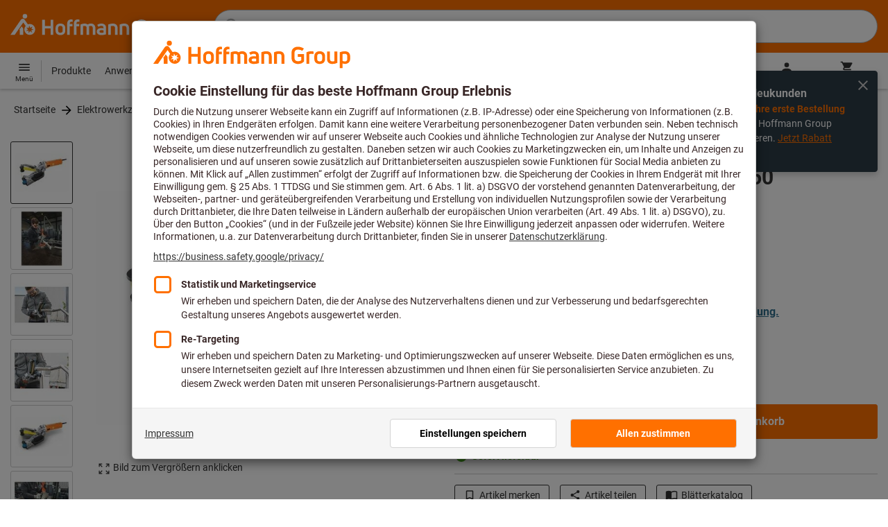

--- FILE ---
content_type: text/html;charset=UTF-8
request_url: https://www.hoffmann-group.com/IT/de/hoi/p/077715-72227560
body_size: 66863
content:
<!DOCTYPE html>
<html lang='de' class='no-js'>
<head>
    <script nonce="5ngomnzyuL0P0jUOfHQ7nQ==">window.performance && window.performance.mark('html head start');</script>
    <title>Rohrbandschleifer, Typ: 72227560 | Hoffmann Italia</title>

    <meta content="IE=edge,chrome=1" http-equiv="X-UA-Compatible">
    <meta charset="UTF-8">
    <meta content="initial-scale=1, width=device-width" name="viewport">
    <meta content="Rohrbandschleifer, Typ: 72227560 | Hoffmann Italia" property="og:title">
    <meta content="Rohrbandschleifer, Typ: 72227560 | Hoffmann Italia" property="twitter:title">
    <meta content="telephone=no" name="format-detection">

    <meta name="google-site-verification" content="7GnUf73cCp0s8_xly0jHz5jZuudiJ5tR4jv64THYXC8"/>
<meta name="google-site-verification" content="aSgr7rifd5VpAoenChr9YKPsWPIcZ0B1zeEYBN7v0oY"/>
<meta name="google-site-verification" content="nb5Jh3eDLkTtIRRikloLefKU258qGbLsQriZBcSeDYU"/>
<meta name="google-site-verification" content="Tips83Iwm_Nw_iBaVEWb6CJt2xtyL3SG9FUFiqddBQE"/>
<meta name="google-site-verification" content="mpecKCXw36yE3EiwV5HFKN-dgBuwmq213McVRvSUNyg"/>
<meta name="google-site-verification" content="cUU3LXhaMCQXgf7rKDultyldhcTgU-mxYPE1w_1npg4"/>
<meta name="google-site-verification" content="o7vgzYUza4kegz7rQYO-bWPI6VFH5YvgUOFZxaGAqpc"/>
<meta name="robots" content="index,follow"/>
    <meta  content="https://cdn.hoffmann-group.com/derivatives/3663561/jpg_1200/jpg_1200_b077715_72227560.jpg"   property="og:image"  />
            <meta  content="1200"   property="og:image:height"  />
            <meta  content="1200"   property="og:image:width"  />
            <meta  content="https://cdn.hoffmann-group.com/derivatives/3663561/jpg_1200/jpg_1200_b077715_72227560.jpg"   property="twitter:image"  />
            <meta  name="description"  content="Rohrbandschleifer, Typ: 72227560 im Hoffmann Group eShop kaufen: ✓ Persönliche Beratung ✓ Ausgewählte Top Produkte"   />
            <meta  content="Rohrbandschleifer, Typ: 72227560 im Hoffmann Group eShop kaufen: ✓ Persönliche Beratung ✓ Ausgewählte Top Produkte"   property="og:description"  />
            <meta  content="Rohrbandschleifer, Typ: 72227560 im Hoffmann Group eShop kaufen: ✓ Persönliche Beratung ✓ Ausgewählte Top Produkte"   property="twitter:description"  />
            <meta  content="@Hoffmann Group"   property="twitter:creator"  />
            <meta  content="@Hoffmann Group"   property="twitter:site"  />
            <meta  content="product"   property="twitter:card"  />
            <meta  name="viewport"  content="width=device-width, initial-scale=1.0"   />
            <meta content="https://www.hoffmann-group.com/IT/de/hoi/p/077715-72227560" property="og:url">
        <link rel="canonical" href="https://www.hoffmann-group.com/IT/de/hoi/p/077715-72227560"/>
    <link rel="alternate" hreflang="fi-fi" href="https://www.hoffmann-group.com/FI/fi/ravemaf/p/077715-72227560"/>
    <link rel="alternate" hreflang="en-ie" href="https://www.hoffmann-group.com/IE/en/brownlo/p/077715-72227560"/>
    <link rel="alternate" hreflang="hr-hr" href="https://www.hoffmann-group.com/HR/hr/rotometal/p/077715-72227560"/>
    <link rel="alternate" hreflang="en-us" href="https://www.hoffmann-group.com/US/en/hus/p/077715-72227560"/>
    <link rel="alternate" hreflang="en-in" href="https://www.hoffmann-group.com/IN/en/hin/p/077715-72227560"/>
    <link rel="alternate" hreflang="lt-lt" href="https://www.hoffmann-group.com/LT/lt/metmatus/p/077715-72227560"/>
    <link rel="alternate" hreflang="en-mt" href="https://www.hoffmann-group.com/MT/en/mbbridge/p/077715-72227560"/>
    <link rel="alternate" hreflang="no-no" href="https://www.hoffmann-group.com/NO/no/raveman/p/077715-72227560"/>
    <link rel="alternate" hreflang="sl-si" href="https://www.hoffmann-group.com/SI/sl/hsi/p/077715-72227560"/>
    <link rel="alternate" hreflang="nl-be" href="https://www.hoffmann-group.com/BE/nl/goeddesprl/p/077715-72227560"/>
    <link rel="alternate" hreflang="de-at" href="https://www.hoffmann-group.com/AT/de/hoa/p/077715-72227560"/>
    <link rel="alternate" hreflang="el-gr" href="https://www.hoffmann-group.com/GR/el/pangakis/p/077715-72227560"/>
    <link rel="alternate" hreflang="nl-nl" href="https://www.hoffmann-group.com/NL/nl/hnl/p/077715-72227560"/>
    <link rel="alternate" hreflang="fr-ch" href="https://www.hoffmann-group.com/CH/fr/sfs/p/077715-72227560"/>
    <link rel="alternate" hreflang="de-it" href="https://www.hoffmann-group.com/IT/de/hoi/p/077715-72227560"/>
    <link rel="alternate" hreflang="cs-cz" href="https://www.hoffmann-group.com/CZ/cs/hot/p/077715-72227560"/>
    <link rel="alternate" hreflang="de-ch" href="https://www.hoffmann-group.com/CH/de/sfs/p/077715-72227560"/>
    <link rel="alternate" hreflang="de-be" href="https://www.hoffmann-group.com/BE/de/goeddesprl/p/077715-72227560"/>
    <link rel="alternate" hreflang="de-de" href="https://www.hoffmann-group.com/DE/de/hom/p/077715-72227560"/>
    <link rel="alternate" hreflang="hu-hu" href="https://www.hoffmann-group.com/HU/hu/hohu/p/077715-72227560"/>
    <link rel="alternate" hreflang="en-fi" href="https://www.hoffmann-group.com/FI/en/ravemaf/p/077715-72227560"/>
    <link rel="alternate" hreflang="en-bg" href="https://www.hoffmann-group.com/BG/en/soltec/p/077715-72227560"/>
    <link rel="alternate" hreflang="sk-sk" href="https://www.hoffmann-group.com/SK/sk/hos/p/077715-72227560"/>
    <link rel="alternate" hreflang="es-es" href="https://www.hoffmann-group.com/ES/es/hoe/p/077715-72227560"/>
    <link rel="alternate" hreflang="it-it" href="https://www.hoffmann-group.com/IT/it/hoi/p/077715-72227560"/>
    <link rel="alternate" hreflang="pl-pl" href="https://www.hoffmann-group.com/PL/pl/perp/p/077715-72227560"/>
    <link rel="alternate" hreflang="pt-pt" href="https://www.hoffmann-group.com/PT/pt/hop/p/077715-72227560"/>
    <link rel="alternate" hreflang="ro-ro" href="https://www.hoffmann-group.com/RO/ro/horo/p/077715-72227560"/>
    <link rel="alternate" hreflang="fr-be" href="https://www.hoffmann-group.com/BE/fr/goeddesprl/p/077715-72227560"/>
    <link rel="alternate" hreflang="sv-se" href="https://www.hoffmann-group.com/SE/sv/ravema/p/077715-72227560"/>
    <link rel="alternate" hreflang="da-dk" href="https://www.hoffmann-group.com/DK/da/hodk/p/077715-72227560"/>
    <link rel="alternate" hreflang="it-ch" href="https://www.hoffmann-group.com/CH/it/sfs/p/077715-72227560"/>
    <link rel="alternate" hreflang="fr-fr" href="https://www.hoffmann-group.com/FR/fr/hof/p/077715-72227560"/>
    <link rel="alternate" hreflang="x-default" href="https://www.hoffmann-group.com/GB/en/houk/p/077715-72227560"/>
        <link rel="alternate" hreflang="en-gb" href="https://www.hoffmann-group.com/GB/en/houk/p/077715-72227560"/>
    <link rel="alternate" hreflang="en-id" href="https://www.hoffmann-group.com/ID/en/asia/p/077715-72227560"/>
    <link rel="shortcut icon" type="image/x-icon" media="all" href="/_ui/desktop/theme-hoffmann/source/images/favicon.ico"/>

    <script nonce="5ngomnzyuL0P0jUOfHQ7nQ==">
      document.documentElement.className = navigator.userAgent.indexOf('MSIE') !== -1 || navigator.appVersion.indexOf('Trident/') > -1 ? 'js msie' : 'js';
    </script>

    <script nonce="5ngomnzyuL0P0jUOfHQ7nQ==">
  (function (c, a) {
    c[a] = c[a] || function () {(c[a].q = c[a].q || []).push(arguments)};
  })(window, 'clarity');
</script><script nonce="5ngomnzyuL0P0jUOfHQ7nQ==" type="text/javascript">window.kameleoonQueue = window.kameleoonQueue || [];</script>

<!-- Google Tag Manager -->
<script nonce="5ngomnzyuL0P0jUOfHQ7nQ==">/*<!--*/
!function(){"use strict";function t(t,e){(null==e||e>t.length)&&(e=t.length);for(var n=0,a=Array(e);n<e;n++)a[n]=t[n];return a}function e(e,n){var a="undefined"!=typeof Symbol&&e[Symbol.iterator]||e["@@iterator"];if(a)return(a=a.call(e)).next.bind(a);if(Array.isArray(e)||(a=function(e,n){if(e){if("string"==typeof e)return t(e,n);var a={}.toString.call(e).slice(8,-1);return"Object"===a&&e.constructor&&(a=e.constructor.name),"Map"===a||"Set"===a?Array.from(e):"Arguments"===a||/^(?:Ui|I)nt(?:8|16|32)(?:Clamped)?Array$/.test(a)?t(e,n):void 0}}(e))||n){a&&(e=a);var r=0;return function(){return r>=e.length?{done:!0}:{done:!1,value:e[r++]}}}throw new TypeError("Invalid attempt to iterate non-iterable instance.\nIn order to be iterable, non-array objects must have a [Symbol.iterator]() method.")}window.inlineGtm=function(t){function n(t){try{var e=document.cookie.split("; ").filter(function(t){return 0===t.indexOf("TC_PRIVACY=")})[0].split("=")[1],n=decodeURIComponent(e).split("@"),a=n[2].toUpperCase().split(",").filter(function(e){return e===String(t)})[0];return"0"===n[0]&&void 0!==a}catch(t){return!1}}function a(t){!function(t,e,n,a,r){t[a]=t[a]||[],t[a].push({"gtm.start":(new Date).getTime(),event:"gtm.js"});var o=e.getElementsByTagName(n)[0],i=e.createElement(n);i.async=!0,i.src="//www.googletagmanager.com/gtm.js?id="+r,o.parentNode.insertBefore(i,o)}(window,document,"script","dataLayer",t)}void 0===t&&(t=[]),window.eventsUntilDataLayerIsActive=[],window.GA4eventsUntilDataLayerIsActive=[],window.dataLayer=[],window.activateGoogleTagManager=function(){if(void 0===window.activateGoogleTagManagerDone){!function(){try{void 0!==window.performance&&(window.performance.mark("activate gtm"),window.performance.measure("gtm delay","html head start","activate gtm"))}catch(t){}}(),window.activateGoogleTagManagerDone=!0;for(var n,r=e(t);!(n=r()).done;){a(n.value)}window.GA4eventsUntilDataLayerIsActive.map(function(t){window.dataLayer.push(t)}),delete window.GA4eventsUntilDataLayerIsActive}},window.startGoogleTagManagerEarly=function(){n(1)&&window.activateGoogleTagManager()},window.isUserConsentForCategoryGiven=n}}();
/*-->*/
</script><script nonce="5ngomnzyuL0P0jUOfHQ7nQ==">
  window.inlineGtm(["GTM-NPDN85P","GTM-KVDF68L"]);
</script>

<script nonce="5ngomnzyuL0P0jUOfHQ7nQ==">/*<!--*/
!function(){"use strict";function t(){return t=Object.assign?Object.assign.bind():function(t){for(var e=1;e<arguments.length;e++){var n=arguments[e];for(var r in n)({}).hasOwnProperty.call(n,r)&&(t[r]=n[r])}return t},t.apply(null,arguments)}var e="UNDEFINED";function n(t,n){return t===e?n:t}function r(t,n){return void 0===n&&(n=function(t){return t}),t===e?"":n(t)}function o(t){return void 0===t&&(t=""),(t=t.trim()).startsWith("/")?t.slice(1):t}function a(t){switch(t){case"TEST_USER":return"Internal User";case"REGULAR_USER":return"External User";default:return"UNKNOWN"}}function i(t){switch(t){case"B2C":return"B2C";case"B2B":return"B2B";default:return"UNKNOWN"}}function s(t){switch(t){case"REGISTERED_CUSTOMER":return"Registered Customer";case"NEW_CUSTOMER":return"New Customer";case"EXISTING_CUSTOMER":return"Existing Customer";default:return"UNKNOWN"}}var u="UNDEFINED",c={assortmentType:u,assortmentInfos:u};function d(t,e){return{item_id:r(t.baseProductCode),item_name:r(t.name),index:e,item_brand:r(t.brand),item_category:o(r(m(t.category,1))),item_category2:o(r(m(t.category,2))),item_category3:o(r(m(t.category,3))),item_category4:o(r(m(t.category,4))),item_category5:o(r(m(t.category,5))),item_variant:n(t.variant,"-"),price:Number.parseFloat(t.price)}}function f(e,n,r){"undefined"==typeof assortmentData&&(n=function(t){return void 0!==t&&void 0!==t.promotionAssortmentData?t.promotionAssortmentData:c}(e));var o=d(e,r),a=function(t){return null===t.primaryAssortmentData||void 0===t.primaryAssortmentData?{}:{assortment_type:t.primaryAssortmentData.assortmentType}}(e),i=function(e){return t({},function(t){if(t===u)return{assortment_name:"UNDEFINED"};if(Array.isArray(t)&&0===t.length)return{assortment_name:"UNDEFINED"};return{assortment_name:t.map(function(t){return t.assortmentName}).join(",")}}(e.assortmentInfos))}(n);return t({},o,i,a)}function m(t,e){return t.split("/")[e]}var w={mapCartStatusToGtmStringValue:function(t){switch(t){case"EMPTY":return"0";case"ORDERED":return"1";case"NOT_ORDERED":return"2";default:return u}},rewriteProductDataWithAssortmentyForGtm:function(e,n){return e.eventData.products.map(function(e,r){return t({},d(e,r),f(e,n,r))})},rewriteProductDataWithQuantityAndItemListNameForGtm:function(e,n){return e.map(function(e,o){var a=d(e.product,o),i=f(e.product,n,o),s=function(t){return null===t.reason||void 0===t.reason?{}:{reason_for_refund:t.reason}}(e);return t({},a,{quantity:r(e.quantity),item_list_name:r(e.wayIntoCart),is_service:r(e.isService),reference_item_id:r(e.referenceItemId)},i,s)})}},v={};var l,p=((l={}).print=function(){window.print()},l.locationHref=function(t){window.location.href=t},l.openHref=function(t,e){window.open(t,e)},l.getLocationHref=function(){return window.location.href},l.getLocationPathname=function(){return window.location.pathname},l.origin=function(){return window.location.origin},l.mq=function(t){return v[e=t]||(v[e]=window.matchMedia(e)),v[e];var e},l.locationHash=function(){return window.location.hash},l.getLocationSearch=function(){return window.location.search},l.location=function(){return window.location},l.reload=function(){return window.location.reload()},l.replaceState=function(t,e,n){window.history.replaceState(t,e,n)},l.windowInnerHeight=function(){return window.innerHeight},l.windowInnerWidth=function(){return window.innerWidth},l.windowNavigatorUserAgent=function(){return window.navigator.userAgent},l),g="anonymous";function _(e){return t({event:"page_view",site_id:"shop",language_code:e.eventData.languageCode,country_code:e.eventData.countryCode,partner_id:e.eventData.partnerId,cart_status:w.mapCartStatusToGtmStringValue(e.eventData.cartStatus),visitor_type:a(e.eventData.userTestType),visitor_status:s(e.eventData.visitorStatus),hybris_customer_id:n(e.eventData.b2bUnitId,g),hybris_user_id:e.eventData.hybrisUserId,customer_id:n(e.eventData.sapCustomerId,g),customer_type:i(e.eventData.customerType),content_group:e.eventData.contentGroup,classification_code:e.eventData.customerClassificationCode,classification_name:e.eventData.customerClassificationName,measurement_id:e.eventData.measurementId},function(t){return null!=t.eventData.userId?{user_id:t.eventData.userId}:{}}(e),{custom_platform:h()},function(){kameleoonQueue.push(function(){sessionStorage.setItem("kameleoonVistorCode",Kameleoon.API.Visitor.code)});var t=sessionStorage.getItem("kameleoonVistorCode");return t?{kameleoon_visitor_code:t}:{}}())}function h(){for(var t=0,e=["webtoapp.design WebView (","App-WebView ("];t<e.length;t++){var n=e[t];if(p.windowNavigatorUserAgent().includes(n))return"app-"+p.windowNavigatorUserAgent().split(n)[1].split(")")[0]}return"web"}var D,y={convertToPageViewEvent:function(t){return{isStandalone:!0,eventData:[_(t)]}}},I="indexSequence",E="event";function S(t){var e=U(t);return C()?window.sessionStorage.getItem(e):null}function N(t,e){C()&&window.sessionStorage.setItem(U(t),e)}function C(){return void 0!==window.sessionStorage}function U(t){return"gtmDataLayerTestSupport."+t}var A={injectDependenciesForTest:function(t){D=t},startCapturing:function(){C()&&(!function(){for(var t=[],e=0;e<window.sessionStorage.length;e++){var n=window.sessionStorage.key(e);n.startsWith(U(E))&&t.push(n)}t.forEach(function(t){return window.sessionStorage.removeItem(t)})}(),N(I,1))},push:function(t){if(C()&&null!==S(I)){var e=parseInt(S(I)),n={url:(D||window).location.href,event:t};N(E+"_"+e,JSON.stringify(n)),N(I,e+=1)}},getPushedData:function(){for(var t=[],e=1;e<S(I);e++)t.push(S(E+"_"+e));return t}};var T={push:function(t){void 0!==window.dataLayer?(A.push(t),window.dataLayer.push(t)):void 0!==window.GA4eventsUntilDataLayerIsActive&&(A.push(t),window.GA4eventsUntilDataLayerIsActive.push(t))}};window.inlineGA4CustomSessionProperties=function(t){y.convertToPageViewEvent(t).eventData.forEach(function(t){T.push(t)})}}();
/*-->*/
</script><script nonce="5ngomnzyuL0P0jUOfHQ7nQ==">
  window.inlineGA4CustomSessionProperties({"eventId":"pageView","eventData":{"languageCode":"de","countryCode":"IT","partnerId":"hoi","cartStatus":"EMPTY","userTestType":"REGULAR_USER","hybrisUserId":"8796093087748","b2bUnitId":"UNDEFINED","sapCustomerId":"UNDEFINED","customerClassificationName":"UNKNOWN","customerClassificationCode":"UNKNOWN","visitorStatus":"UNKNOWN","customerType":"UNKNOWN","contentGroup":"PDP","measurementId":"G-ZNLY7SKVZJ","userId":null},"ecommercePageTrackingKey":"ecommercePageTracking-pageView"});
</script>
<!-- End Google Tag Manager -->
<link rel="dns-prefetch" href="https://cdn.trustcommander.net">
    <link rel="dns-prefetch" href="https://ca.hoffmann-group.com">
    <link rel="preconnect" href="https://cdn.trustcommander.net" crossorigin>
    <link rel="preconnect" href="https://ca.hoffmann-group.com" crossorigin>
        <link nonce="5ngomnzyuL0P0jUOfHQ7nQ==" rel="preload" href="//cdn.tagcommander.com/3869/tc_hoffmanngroup_header.js?26012021" as="script">
<script nonce="5ngomnzyuL0P0jUOfHQ7nQ==">
    (function () {
        /* Country and Language are needed for Privacy Banner constraints */
        var tc_vars = {
            env_country: 'IT',
            env_language: 'de',
        };

        window.tc_vars = tc_vars;
    })()
</script>
<script nonce="5ngomnzyuL0P0jUOfHQ7nQ==" src="//cdn.tagcommander.com/3869/tc_hoffmanngroup_header.js?26012021" async></script>
<script nonce="5ngomnzyuL0P0jUOfHQ7nQ==">
  var isLocal = (function () {
    return false;
  })();

  var hasDynamicImport = (function () {
    var support = false;
    try {
      new Function('u', 'return import(u)');
      support = true;
    } catch (e) {}
    return support;
  })();

  var hasPromiseAndFetch = (function () {
    return window.Promise && window.fetch
  })();
</script>

<script nonce="5ngomnzyuL0P0jUOfHQ7nQ==">
  var moduleService = (function () {

    var systemJsLoaderScript;
    var modules = [];
    var modulePath = '/_ui/static/js-built/module/';
    var noModulePath = '/_ui/static/js-built/nomodule/';

    
    if (!window.location.origin) {
      window.location.origin = window.location.protocol + "//" + window.location.hostname + (window.location.port ? ':' + window.location.port : '');
    }

    function importModule (module) {
      if (!window.$ && !window._) {
        throw new Error('One does not simply call importModule before jQuery and lodash have loaded. Please use registerModule.')
      }

      if (isLocal && hasDynamicImport) {
        
        return System.import('/_ui/static/js/modules/' + module + '.mjs');
      } else if (hasPromiseAndFetch) {
        
        return System.import(modulePath + module + '.js')
      } else {
        
        return System.import(noModulePath + module + '.js')
      }
    }

    function registerModule () {
      var args = Array.prototype.slice.call(arguments);

      args.forEach(function (module) {
        if (modules.indexOf(module) === -1) {
          modules.push(module)
        }
      });
    }

    function importRegisteredModules () {
      if (window.System) {
        modules.forEach(importModule)
      } else {
        systemJsLoaderScript.addEventListener('load', function () {
          modules.forEach(importModule)
        })
      }
    }

    function initModules (config) {
      

      if (config.useModuleMap) {
        
        var systemJsImportMapScript = document.createElement('script');
        systemJsImportMapScript.type = 'systemjs-importmap';
        
        systemJsImportMapScript.setAttribute('crossorigin', 'anonymous');
        systemJsImportMapScript.src = window.location.origin + config.modulePath + 'modules.json?v=main%2f106';
        document.head.appendChild(systemJsImportMapScript);

        
        var systemJsImportMapScriptPreloadLink = document.createElement('link');
        systemJsImportMapScriptPreloadLink.href = window.location.origin + config.modulePath + 'modules.json?v=main%2f106';
        systemJsImportMapScriptPreloadLink.rel = 'preload';
        systemJsImportMapScriptPreloadLink.as = 'fetch';
        systemJsImportMapScriptPreloadLink.setAttribute('crossorigin', 'anonymous');
        document.head.appendChild(systemJsImportMapScriptPreloadLink);
      }

      
      systemJsLoaderScript = document.createElement('script');
      systemJsLoaderScript.src = window.location.origin + '/_ui/static/js/lib/' + config.systemJsFileName;
      document.head.appendChild(systemJsLoaderScript);
    }

    if (isLocal && hasDynamicImport) {
      initModules({
        systemJsFileName: 'system-native.js',
        modulePath: '/_ui/static/js/modules/',
        useModuleMap: false
      })
    } else if (hasPromiseAndFetch) {
      initModules({
        systemJsFileName: 'system.min.js',
        modulePath: modulePath,
        useModuleMap: true
      })
    } else {
      
      initModules({
        systemJsFileName: 'system.min.js',
        modulePath: noModulePath,
        useModuleMap: true
      })
    }

    return {
      importModule: importModule,
      registerModule: registerModule,
      importRegisteredModules: importRegisteredModules
    };
  })();
</script>

<script nonce="5ngomnzyuL0P0jUOfHQ7nQ==">
  
  moduleService.registerModule('main');
</script>
<script nonce="5ngomnzyuL0P0jUOfHQ7nQ==" type="text/javascript"> // set vars
	/*<![CDATA[*/
	
	var ACC = ACC || {};
    ACC.config = {};
	ACC.config.contextPath = "";
    ACC.config.encodedContextPath = '/IT/de/hoi/';
	ACC.config.themeResourcePath = "/_ui/desktop/theme-hoffmann";
	ACC.config.siteResourcePath = "/_ui/desktop/site-hoffmann";
	ACC.config.sharedResourcePath = "/_ui/desktop/shared";
	ACC.config.rootPath = "/_ui/desktop";
    ACC.config.CSRFToken = "cd8df73b-13ed-4e0f-95b6-d31f77ca326f";
    ACC.config.searchRessource = "sushi";
    ACC.config.searchTrackingEnabled = "true" === "true";
    ACC.config.isIE = navigator.userAgent.indexOf('Trident') !== -1;
    ACC.config.storageCacheKey = 'IT-de-hoi-anonymous'; // NOSONAR
    ACC.config.sapCustomerId = 'UNDEFINED';

	
	ACC.autocompleteUrl = '/IT/de/hoi/search/autocompleteSecure';

    
    ACC.i18n = ACC.i18n || {};
	
	
	/*]]>*/
</script><link rel="preconnect" href="https://fonts.googleapis.com">
<link rel="preconnect" href="https://fonts.gstatic.com" crossorigin>

<style>
            @font-face {
                font-family: 'Roboto';
                font-display: swap;
            }
        </style>
        <link rel="preload" href="/_ui/desktop/theme-hoffmann/dev/build/assets/css/fonts/fonts.css?main/106" as="style" onload="this.rel='stylesheet'">
    <link href="/_ui/desktop/theme-hoffmann/dev/build/assets/css/application.css?main/106" rel="stylesheet" type="text/css"
      media="all"/>





<link rel="stylesheet" type="text/css" media="screen" href="/_ui/desktop/common/css/jquery.colorbox-1.3.16.css"/>

<link rel="preconnect" href="https://cdn.hoffmann-group.com">
    <link rel="dns-prefetch" href="https://cdn.hoffmann-group.com">
    <link rel="preconnect" href="https://assets.hoffmann-group.com">
    <link rel="dns-prefetch" href="https://assets.hoffmann-group.com">
    <link rel="preload" href="https://cdn.hoffmann-group.com/derivatives/3663561/jpg_600/jpg_600_b077715_72227560.jpg" as="image">
<script nonce="5ngomnzyuL0P0jUOfHQ7nQ==">
      window.performance && performance.mark("stylesheets done blocking");
    </script>
    <noscript>
        <style>
            .nojs-hidden {
                display: none !important;
            }
        </style>
    </noscript>
</head>

<body class="page-productDetails pageType-ProductPage template-pages-product-productLayout2Page language-de"
 data-ecommercePageTracking-pageView="{&quot;eventId&quot;:&quot;pageView&quot;,&quot;eventData&quot;:{&quot;languageCode&quot;:&quot;de&quot;,&quot;countryCode&quot;:&quot;IT&quot;,&quot;partnerId&quot;:&quot;hoi&quot;,&quot;cartStatus&quot;:&quot;EMPTY&quot;,&quot;userTestType&quot;:&quot;REGULAR_USER&quot;,&quot;hybrisUserId&quot;:&quot;8796093087748&quot;,&quot;b2bUnitId&quot;:&quot;UNDEFINED&quot;,&quot;sapCustomerId&quot;:&quot;UNDEFINED&quot;,&quot;customerClassificationName&quot;:&quot;UNKNOWN&quot;,&quot;customerClassificationCode&quot;:&quot;UNKNOWN&quot;,&quot;visitorStatus&quot;:&quot;UNKNOWN&quot;,&quot;customerType&quot;:&quot;UNKNOWN&quot;,&quot;contentGroup&quot;:&quot;PDP&quot;,&quot;measurementId&quot;:&quot;G-ZNLY7SKVZJ&quot;,&quot;userId&quot;:null},&quot;ecommercePageTrackingKey&quot;:&quot;ecommercePageTracking-pageView&quot;}" data-ecommercePageTracking-enhancedEcommerceProductDetailsView="{&quot;eventId&quot;:&quot;enhancedEcommerceProductDetailsView&quot;,&quot;eventData&quot;:{&quot;currencyCode&quot;:&quot;EUR&quot;,&quot;wayIntoCart&quot;:&quot;PDP&quot;,&quot;comingFromReferenceProduct&quot;:&quot;&quot;,&quot;products&quot;:[{&quot;name&quot;:&quot;Rohrbandschleifer&quot;,&quot;baseProductCode&quot;:&quot;077715&quot;,&quot;category&quot;:&quot;/Elektrowerkzeuge &amp; Druckluftwerkzeuge/Elektrowerkzeuge/Schleifger&auml;te/Bandschleifer&quot;,&quot;price&quot;:&quot;1269.60&quot;,&quot;brand&quot;:&quot;Fein&quot;,&quot;variant&quot;:&quot;077715-72227560&quot;,&quot;categoryId&quot;:&quot;c07-01-06-05-00&quot;,&quot;productCode&quot;:&quot;077715-72227560&quot;,&quot;promotionAssortmentData&quot;:{&quot;assortmentInfos&quot;:[],&quot;assortmentType&quot;:&quot;STANDARD&quot;},&quot;primaryAssortmentData&quot;:{&quot;assortmentInfo&quot;:{&quot;assortmentName&quot;:&quot;Main_K56_IT&quot;,&quot;assortmentId&quot;:null},&quot;assortmentType&quot;:&quot;MAIN&quot;},&quot;wayIntoCart&quot;:null,&quot;quantity&quot;:null}]},&quot;ecommercePageTrackingKey&quot;:&quot;ecommercePageTracking-enhancedEcommerceProductDetailsView&quot;}" data-ecommercePageTracking-userInfo="{&quot;eventId&quot;:&quot;userInfo&quot;,&quot;eventData&quot;:{&quot;email&quot;:&quot;&quot;,&quot;hashMethod&quot;:null,&quot;postalCode&quot;:&quot;&quot;},&quot;ecommercePageTrackingKey&quot;:&quot;ecommercePageTracking-userInfo&quot;}"
        data-trigger-select-item-event=""
>
<div class="holyGrail">

    <header class="site-head page-header js-page-header">
    <div class="yCmsContentSlot">
</div><div class="site-head__main">
            <div class="grid-container site-head__main-container">
                <a class="site-head__logo site-head__logo--hog" href="/IT/de/hoi/">
	<svg aria-hidden="true" class="logo logo--full" width="405.4" height="56.7" viewBox="0 0 405.4 56.7"><path fill="#FEFEFE" d="M97.4 47.7h-6.1V33.1h-13v14.6h-6.1V13.2h6.1v14.2h13V13.2h6.1zM25.6 28.3l-5.2 7.5.9 1.3v10.6h8V33.6l-3.7-5.3zm12.6-23a5.2 5.2 0 10-5.2 5.3 5.3 5.3 0 005.2-5.3m9.5 28.6l5.2 2-5.4 1.3 1.8 5.3-4.6-3.4-3.3 4.7v-5.6l-5.6.4 4.3-3.5-3.9-4.1 5.5 1.2.9-5.7 2.5 5.2 5-2.8-2.4 5zm8.6 1.4a12.3 12.3 0 00-16.4-11.6l-.2.1-6.7-9.6-.8-1.1c-1-1.3-2.5-2-4.1-2a5.7 5.7 0 00-4.6 2.7L0 47.7h9.8l19.5-28.1 5.4 7.8a12.3 12.3 0 0018.6 16.2c1.9-2.4 3-5.3 3-8.3M193.2 47.7h-5.9V32.2c0-3.2-1.6-4.8-4.7-4.8-1.4 0-2.8.3-4 1.1.4 1.2.6 2.5.6 3.8v15.4h-5.9V32.2c0-3.3-1.4-4.8-4.5-4.8-1.2 0-2.4.1-3.6.5v19.8h-5.9V24.2l.7-.3c2.7-1.2 5.7-1.8 8.7-1.9 2.5-.1 4.9.7 6.9 2.1a13 13 0 017.2-2.2c6.4 0 10.4 4 10.4 10.3v15.5zM270 47.7h-5.9V33c0-4-1.5-5.6-5.3-5.6a21 21 0 00-4.3.5v19.8h-5.9V24.2l.6-.3c3-1.3 6.3-1.9 9.6-1.9 7.4 0 11.2 3.8 11.2 10.9v14.8zM298.1 48.2c-6.2 0-13.5-3.2-13.5-12.4V25c0-9.1 7.1-12.3 13.1-12.3 4.3 0 8.6 1.3 12.2 3.7l.2.1-3.4 4.7-.1-.1a15.4 15.4 0 00-8.9-2.5c-4.4 0-7 2.5-7 6.7V36c0 4.1 2.7 6.6 7.3 6.6 2.3 0 4.6-.6 6.5-1.9v-7h-7V28h13v14.9l-.3.3a16 16 0 01-12.1 5M135 47.7h-5.9V22c0-5.7 3.4-9.4 8.7-9.4l3.6.3h.2v5.2h-.2c-.9-.2-1.8-.2-2.7-.2-2.4 0-3.7 1.5-3.7 4.2v.9h6.2v5.2H135v19.5zM150.2 47.7h-5.9V22c0-5.7 3.4-9.4 8.7-9.4l3.6.3h.2v5.2h-.2c-.9-.2-1.8-.2-2.7-.2-2.4 0-3.7 1.5-3.7 4.2v.9h6.2v5.2h-6.2v19.5zM207.2 48.2c-6.9 0-10.8-3-10.8-8.1 0-5 3.9-7.8 10.6-7.8 1.5 0 3.1.1 4.6.3v-.7c0-3.4-1.2-4.6-4.6-4.6-2.3-.1-4.6.6-6.6 1.9l-.2.1-2.8-4.3.1-.1c2.9-2 6.3-3 9.8-2.8 6.5 0 10.1 3.5 10.1 9.9v14.6h-.1c-3.2 1-6.6 1.6-10.1 1.6m.1-11.2c-3.2 0-4.8 1-4.8 3 0 2.6 3 3 4.9 3a22 22 0 004.4-.5v-5.1l-4.5-.4M321.2 47.7h-5.9V24.1h.1c2.8-1.4 5.8-2.1 8.9-2.1 1.8 0 3.7.2 5.5.5h.2v5.1h-.2a34 34 0 00-4.5-.3h-.1c-1.4 0-2.7.2-4 .6v19.8zM113.7 48.2c-6.7 0-11-3.8-11-9.8V32c0-6.1 4.3-10 11-10s11 3.9 11 10v6.4c0 6-4.3 9.8-11 9.8m0-20.9c-3.3 0-5.1 1.6-5.1 4.7v6.4c0 2.9 1.8 4.5 5.1 4.5s5.1-1.5 5.1-4.5V32c0-3-1.8-4.7-5.1-4.7M243.8 47.7h-5.9V33c0-4-1.5-5.6-5.3-5.6a21 21 0 00-4.3.5v19.8h-5.9V24.2l.6-.3c3-1.3 6.3-1.9 9.6-1.9 7.4 0 11.2 3.8 11.2 10.8v14.9zM342.6 48.2c-6.7 0-11-3.8-11-9.8V32c0-6.1 4.3-10 11-10s11 3.9 11 10v6.4c0 6-4.3 9.8-11 9.8m0-20.9c-3.3 0-5.1 1.6-5.1 4.7v6.4c0 2.9 1.8 4.5 5.1 4.5s5.1-1.5 5.1-4.5V32c0-3-1.8-4.7-5.1-4.7M368.8 48.2c-7.3 0-11.1-3.8-11.1-10.9V22.6h5.9v14.6c0 4 1.5 5.7 5.2 5.7 1.4 0 2.8-.2 4.1-.5V22.6h5.9V46h-.1a22.4 22.4 0 01-9.9 2.2M389.8 56.7h-5.9V24h.1c3.3-1.3 6.7-2 10.2-2 7.1 0 11.1 3.9 11.1 10.6v5.2c0 6.2-4.3 10.3-10.7 10.3-1.7 0-3.3-.4-4.9-1l.1 9.6zm0-15c1.3.9 2.8 1.3 4.4 1.3 3.4 0 5.2-1.7 5.2-5v-5.4c0-3.7-1.6-5.3-5.3-5.3-1.5 0-2.9.2-4.3.6v13.8z"/></svg>
    <svg aria-hidden="true" class="logo logo--icon" width="332.6" height="350" viewBox="0 -50 332.6 350"><path d="M151.6 167.4l-31 44.5 5.2 7.5v62.4h47.5v-83.2l-21.7-31.2zm74.2-136.2C225.7 14.1 211.7.4 194.6.5s-30.8 14.1-30.7 31.2c.1 17 13.9 30.7 30.9 30.7 17.2-.1 31.1-14.1 31-31.2m55.9 169.5l30.5 12-32 7.7 10.4 31.5-27.1-20.2-19.3 27.8V226l-33 2.4 25.6-20.7-22.8-24.4 32.8 7.1 5.1-33.7 14.9 30.6 29.4-16.5-14.5 29.9zm50.9 8.3c0-30-18.5-57-46.5-67.8a71.16 71.16 0 00-50.6-.7l-1.1.4-.2.1-39.4-56.7-4.8-6.7a30.7 30.7 0 00-24.1-11.8c-10.5 0-19.8 5.3-27.1 15.9C137.1 84.2 0 281.7 0 281.7h57.7l115.5-166.3 31.8 45.8c-26.4 30.3-23.2 76.3 7.1 102.6s76.3 23.2 102.6-7.1a72.07 72.07 0 0017.9-47.7" fill="#fff"/></svg><span class="vh">
		Hoffmann Group Home</span>
</a>
<div class="site-head__suffix site-head__search">
    <div class="barcodeScanner" data-js-component="BarcodeScannerLoader" data-pdp-url="/IT/de/hoi/barcode" data-cart-url='/IT/de/hoi/barcode/addToCart' data-key="AcSvJKyBOFcQPJDNuCC88nU41XcdNK3kjlqRnKBr8Lqnexo0W25ag/kqdA27Eco9zCftaONaNmfoPQY+A0hC/dBN/[base64]/bKnQCIAyLMZ2KxbCN/2KHerJ4wzSglAlM9U5b7zs7+MjLZhyV8aVFxFMeE3SOIXvNDeQO0L194ZwrVIgR0ysKbgstlx4bD0Fv5KIaBPI9BErcZ60MXMBuEvH76jrBXrwtdbj/xa3SbAMl0dBEJHVvncRH0GmZTTBO4MAlgaclXSkwMQ8EX2/5iUoa6R4JDsUmsaUi4cpLt69pQmAxF7lv7BrZcjxPy6Fnqj0knfXIXa2JtTtvxo5CD04Zz">
    <div id="js-barcodeScanner-loading" class="loadingSpinner barcodeScanner-loading" role="status" aria-label="Lade..." style="display: none;">
    <svg class="hds-LoadingSpinner hds-LoadingSpinner--size-200" viewBox="0 0 40 40" version="1.1" xmlns="http://www.w3.org/2000/svg">
    <circle class="hds-LoadingSpinner__active" cx="20" cy="20" r="18"></circle>
</svg></div>
<div class="barcodeScannerOverlay js-barcodeScannerOverlay" hidden tabindex="-1"></div>
    <div class="js-barcodeScannerContainer barcodeScannerContainer" hidden tabindex="-1">
        <a class="js-barcodeScannerClose barcodeScannerClose" hidden><svg class="svgIcon svgIcon-close" width="20" height="20" viewBox="0 0 36 36" xmlns="http://www.w3.org/2000/svg">
    <path d="M28.5 9.615L26.385 7.5 18 15.885 9.615 7.5 7.5 9.615 15.885 18 7.5 26.385 9.615 28.5 18 20.115l8.385 8.385 2.115-2.115L20.115 18z" fill-rule="evenodd"/>
</svg>
</a>
        <div class="barcodeScanner-containerbottom">
            <div class="js-barcodeScanner-message barcodeScanner-message">
                <input class="js-barcodeScannerErrorMessage" type="hidden" disabled value="Leider wurde kein Treffer für diesen Barcode gefunden. Sie können einen alternativen Barcode oder unsere Textsuche nutzen.">
                <input class="js-barcodeScannerInfoMessage" type="hidden" disabled value="Scannen Sie den Barcode, um das Produkt aufzurufen.">
            </div>
            <div class="barcodeScanner-toggle">
                <div class="toggleSwitchComponent">
    <div class="form_field-input" style="display: inline-flex">
        <label for="toggleSwitch" class="assignTabIndex">
            <span class="switch">
                <input type="checkbox" id="toggleSwitch" name="toggleSwitch"  >
                <span class="slider round"></span>
            </span>
                <span class="toggleSwitch-label">
                Produkt direkt dem Warenkorb hinzufügen</span>
        </label>

        </div>
</div>
</div>
        </div>
    </div>
    <form action="/IT/de/hoi/v2/search"
          class="search form-search logo-nav--search-form js-SearchForm"
          data-js-component="SiteSearch"
          id="searchForm"
          method="get"
          name="search_form"
          data-tracking-id="670">
        <h2 class="vh">Suchen</h2>
        <div class="search__input-contain logo-nav--search">
            <input type="hidden" name="page" value=""/>
            <input type="hidden" name="sort" value=""/>
            <input type="hidden" name="tId" value="670"/>
            <label class="search__input-group" for="search">
                    <span aria-hidden="true" class="search__input-prefix logo-nav--search_icon"><svg class="svgIcon svgIcon-close" width="30px" height="30px" viewBox="0 0 36 36" xmlns="http://www.w3.org/2000/svg">
    <path d="M23.25 21h-1.186l-.42-.405A9.702 9.702 0 0 0 24 14.25a9.75 9.75 0 0 0-9.75-9.75 9.75 9.75 0 0 0-9.75 9.75A9.75 9.75 0 0 0 14.25 24a9.711 9.711 0 0 0 6.346-2.355l.404.419v1.186l7.5 7.484 2.234-2.234L23.25 21zm-9 0a6.741 6.741 0 0 1-6.75-6.75 6.741 6.741 0 0 1 6.75-6.75A6.741 6.741 0 0 1 21 14.25 6.741 6.741 0 0 1 14.25 21z" fill-rule="evenodd"/>
</svg>
</span>
                    <span class="vh">Suche nach Produktname, Artikelnummer, Kategorie, EAN/GTIN, Begriff, Marke...</span>
                    <input class="search__input text logo-nav--search__input js-search"
                           data-autosuggest-url="/IT/de/hoi/v2/search/full_autocomplete"
                           id="search"
                           maxlength="100"
                           minlength="2"
                           name="search"
                           placeholder="Suche nach Produktname, Artikelnummer, Kategorie, EAN/GTIN, Begriff, Marke..."
                           required
                           type="search"
                           value=""/>

                    <div class="search__input-suffix search__input-actions logo-nav--search-buttons">
                        <button aria-controls="search" aria-label="Clear search term" class="search__input-action logo-nav--input-icons js-delete-search"
                                type="reset">
                            <svg class="svgIcon svgIcon-close" width="30px" height="30px" viewBox="0 0 36 36" xmlns="http://www.w3.org/2000/svg">
    <path d="M28.5 9.615L26.385 7.5 18 15.885 9.615 7.5 7.5 9.615 15.885 18 7.5 26.385 9.615 28.5 18 20.115l8.385 8.385 2.115-2.115L20.115 18z" fill-rule="evenodd"/>
</svg>
</button>
                        <button class="search__input-action logo-nav--input-icons js-submit-search" type="submit">
                            <svg class="svgIcon svgIcon-arrow-right" width="30px" height="30px" viewBox="0 0 36 36" xmlns="http://www.w3.org/2000/svg">
    <path id="a" d="M18 6l-2.115 2.115 8.37 8.385H6v3h18.255l-8.37 8.385L18 30l12-12z" fill-rule="evenodd"/>
</svg></button>
                    </div>
                    <a class="js-barcodeScannerStart barcodeScannerStart" hidden><svg class="svgIcon svgIcon-barcode-scanner" width="26" height="26" viewBox="0 0 36 36" xmlns="http://www.w3.org/2000/svg">
    <path fill-rule="evenodd" d="M33 25v8h-8v-3h5v-5h3zM6 25v5h5v3H3v-8h3zm5-14v14H8V11h3zm4 0v14h-2V11h2zm6 0v14h-3V11h3zm3 0v14h-1V11h1zm4 0v14h-2V11h2zm5-8v8h-3V6h-5V3h8zM11 3v3H6v5H3V3h8z" id="a"/>
</svg></a>
                </label>
            </div>
        <div class="search__flyout" id="search-flyout" role="alert" tabindex="-1"
             data-search-unavailable-error-message='Es ist ein Fehler aufgetreten. Die Suchfunktion steht momentan nicht oder nur eingeschränkt zur Verfügung. Bitte versuchen Sie es später noch einmal oder <a href="/e/49120/">kontaktieren Sie uns direkt.</a>'>
            <div class="search-terms">
                <template data-type="generic-term">
                    <li> <a class="suggestion" data-track-type="" href="/IT/de/hoi/" tabindex="-1">
                            <div class="suggestion__body js-template-text"></div>
                            <div class="suggestion__icon"><svg class="svgIcon svgIcon-arrow-right" width="20px" height="20px" viewBox="0 0 36 36" xmlns="http://www.w3.org/2000/svg">
    <path id="a" d="M18 6l-2.115 2.115 8.37 8.385H6v3h18.255l-8.37 8.385L18 30l12-12z" fill-rule="evenodd"/>
</svg></div>
                        </a>
                    </li>
                </template>

                <template data-type="product">
                    <li> <a class="suggestion" data-track-type="" href="/IT/de/hoi/" tabindex="-1">
                            <div><img alt="" class="suggestion__image" height="40" src="" width="40" data-js-component="ImageOnErrorHandler"></div>
                            <div class="suggestion__body">
                                <div class="js-template-text"></div>
                                <div class="js-template-article-identifier">Art. Nr.: <span class="js-template-code"></span></div>
                                <div id="js-template-article-code" class="js-template-identifiers-container">Sachnummer: <em><span
                                        class="js-template-identifiers"></span></em></div>
                                <div id="js-template-ean-number" class="js-template-identifiers-container">EAN / GTIN: <span
                                        class="js-template-identifiers"></span></div>
                                <div id="js-template-manufacturer-id" class="js-template-identifiers-container">Herstellernummer: <span
                                        class="js-template-identifiers"></span></div>
                                <div id="js-template-catalog-number" class="js-template-identifiers-container">Kat. Nr.: <span
                                        class="js-template-identifiers"></span></div>
                            </div>
                            <div class="suggestion__icon"><svg class="svgIcon svgIcon-arrow-right" width="20px" height="20px" viewBox="0 0 36 36" xmlns="http://www.w3.org/2000/svg">
    <path id="a" d="M18 6l-2.115 2.115 8.37 8.385H6v3h18.255l-8.37 8.385L18 30l12-12z" fill-rule="evenodd"/>
</svg></div>
                        </a>
                    </li>
                </template>

                <section class="search-terms__section" hidden id="autosuggest-categories">
                    <h3 class="search-terms__hdln">Kategorievorschläge:</h3>
                    <ul class="search-terms__list"></ul>
                </section>

                <div hidden id="autosuggest-content-pages-and-suggested-terms" class="search-terms__section">
                    <section hidden id="autosuggest-suggested-terms" >
                        <h3 class="search-terms__hdln">Suchvorschläge:</h3>
                        <ul class="search-terms__list"></ul>
                    </section>
                    <section hidden id="autosuggest-content-pages" class="mtl">
                        <h3 class="search-terms__hdln">Weiterführende Inhalte:</h3>
                        <ul class="search-terms__list"></ul>
                    </section>
                </div>

                <section class="search-terms__section" hidden id="autosuggest-products">
                    <h3 class="search-terms__hdln">Artikelvorschläge:</h3>
                    <ul class="search-terms__list"></ul>
                </section>

                <section class="search-terms__section" hidden id="autosuggest-local-terms">
                    <h3 class="search-terms__hdln">Zuletzt gesucht:
                        <button class="search-terms__btn js-delete-local-terms" type="button" tabindex="-1">Löschen</button>
                    </h3>
                    <ol class="search-terms__list"></ol>
                </section>

                </div>
            <div class="search-term-barcodeScannerWrapper">
                <button class="btn btn-secondary btn-block js-barcodeScannerStart barcodeScannerSearchBar" hidden>
                    <svg class="svgIcon svgIcon-barcode-scanner" width="26" height="26" viewBox="0 0 36 36" xmlns="http://www.w3.org/2000/svg">
    <path fill-rule="evenodd" d="M33 25v8h-8v-3h5v-5h3zM6 25v5h5v3H3v-8h3zm5-14v14H8V11h3zm4 0v14h-2V11h2zm6 0v14h-3V11h3zm3 0v14h-1V11h1zm4 0v14h-2V11h2zm5-8v8h-3V6h-5V3h8zM11 3v3H6v5H3V3h8z" id="a"/>
</svg>Barcode Scanner</button>
            </div>
            <div class="search-terms__footer js-visible-on-valid" hidden>
                <button class="btn btn-primary btn-block" type="submit" tabindex="-1">Suchergebnisse anzeigen</button>
            </div>
        </div>

    </form>

</div>
</div>
</div>
        </div>
    <div class="site-head__nav">
            <nav class="grid-container">
                <p class="vh">Hoffmann Group site navigation</p>
                <script nonce="5ngomnzyuL0P0jUOfHQ7nQ==" type="text/javascript"> // set vars
var assortmentUrl = '/IT/de/hoi/assortment';
var shopUrl = '/IT/de/hoi/';
</script>
<div class="nav-bar js-dropdown-close">
    <div class="nav-bar__menu-triggers">

        <div class="nav-bar__section nav-bar__section--divided">
            <a class="nav-bar-trigger nav-bar-trigger--hor@sm nav-bar__menu-trigger js-nav-primary-trigger"
               href="#navigation" id="navigation-trigger">

                <div class="nav-bar-trigger__icon">
                    <svg class="svgIcon svgIcon-menu" width="20" height="20" viewBox="0 0 36 36" xmlns="http://www.w3.org/2000/svg">
    <path d="M4 27h28v-3H4v3zm0-7h28v-3H4v3zM4 9v3h28V9H4z" fill-rule="evenodd"/>
</svg>

</div>
                <div class="nav-bar-trigger__text">
                    Menü</div>
            </a>
        </div>

        <div class="nav-bar__menu-triggers-container">
            <ul class="nav-bar__menu-trigger-list js-nav-secondary-triggers inline-list__navigation" id="mainNavNavigation">
                <li>
                    <a href="#navigation" data-nav-id="products-1st-level">
                        Produkte</a>
                </li>

                <li><a href="#navigation" title="Anwendungsbereiche" data-nav-id="/IT/de/hoi/anwendungsbereiche/e/27374/ " >Anwendungsbereiche</a></li><li><a href="#navigation" title="Services" data-nav-id="/IT/de/hoi/services/e/27367/ " >Services</a></li><li><a href="#navigation" title="Wissen" data-nav-id="/IT/de/hoi/wissen/e/27379/ " >Wissen</a></li><li><a href="#navigation" title="Beratung und Support" data-nav-id="/IT/de/hoi/beratung-support/e/27632/ " >Beratung und Support</a></li><li><a href="#navigation" title="Hoffmann Group" data-nav-id="/IT/de/hoi/hoffmann-group/e/27637/ " >Hoffmann Group</a></li><li><a href="https://www.hoffmann-group.com/IT/de/hoi/services/blaetterkatalog/e/66221/" title="Kataloge" data-nav-id="/IT/de/hoi/e/743706/ " >Kataloge</a></li><li><a href="#navigation" title="Angebote %" data-nav-id="/IT/de/hoi/angebote-aktionen/e/667359/ " >Angebote %</a></li></ul>
        </div>
    </div>

    <div class="nav-bar__section nav-bar__section--divided hidden-xs hidden-sm"></div>

    <div class="nav-bar__section nav-bar__section--divided--mobile">
            <a href="/IT/de/hoi/cart" class="js-show-sidebar nav-bar-trigger"
   data-side-panel-trigger-id="sidePanel-directbuy">
    <div class="nav-bar-trigger__icon">
        



<svg width="20" height="20" viewBox="0 0 20 20" class="svgIcon svgIcon-update" fill="none" xmlns="http://www.w3.org/2000/svg">
    <path d="M17.4995 8.43333H11.8495L14.1328 6.08333C11.8578 3.83333 8.17447 3.75 5.89947 6C3.62447 8.25833 3.62447 11.9 5.89947 14.1583C8.17447 16.4167 11.8578 16.4167 14.1328 14.1583C15.2661 13.0417 15.8328 11.7333 15.8328 10.0833H17.4995C17.4995 11.7333 16.7661 13.875 15.2995 15.325C12.3745 18.225 7.62447 18.225 4.69947 15.325C1.78281 12.4333 1.75781 7.73333 4.68281 4.84167C7.60781 1.95 12.2995 1.95 15.2245 4.84167L17.4995 2.5V8.43333ZM10.4161 6.66667V10.2083L13.3328 11.9417L12.7328 12.95L9.16614 10.8333V6.66667H10.4161Z"/>
</svg>
</div>
    <div class="nav-bar-trigger__text">
        Direktkauf</div>
</a></div>
    <div class="nav-bar__section nav-bar__section--divided--mobile inline-list--item__functions--language">
        <div class='languageSelector js-pimary-navigation-flyout'>
    <a href="/IT/de/hoi/language-selection"
               class="nav-bar-trigger nav-bar-trigger--hor@lg nav-bar__trigger languageSelector-label js-show-sidebar"
               data-side-panel-trigger-id="sidePanel-languageSelector"
            >
                <div class="nav-bar-trigger__icon">
                            


<svg width="16" height="16" viewBox="0 0 512 512" xmlns="http://www.w3.org/2000/svg"><g fill-rule="nonzero" fill="none"><circle fill="#F0F0F0" cx="256" cy="256" r="256"/><path d="M512 256c0-110.071-69.472-203.906-166.957-240.077v480.155C442.528 459.906 512 366.071 512 256z" fill="#D80027"/><path d="M0 256c0 110.071 69.472 203.906 166.957 240.077V15.923C69.472 52.094 0 145.929 0 256z" fill="#6DA544"/></g></svg></div>
                        <div class="nav-bar-trigger__text">
                            <span>IT</span>
                            
                                [<span>de</span>]
                            </div>
                    </a>
            <section class="languageSelector-container"
                 id="languageSelector-container"
            >
                <div class="sidePanel js-sidebar filterSidebar--animatable header-language-selector-side-panel languageSelectorSidePanel" data-side-panel-id="sidePanel-languageSelector">
    <div class="sidePanelGreyArea js-hide-filterSidebar"></div>
    <div class="js-filterContainer qa-sidePanelContainer sidePanelContainer flex flex-column"
         style="max-width: 400px"
    >
        <div class="sidePanelHeader highlighted">
            <button type="button" class="sidePanelHeader-back js-back-filterSidebar btn-empty hidden">
                <span aria-hidden="true"><svg class="svgIcon svgIcon-chevron-left" width="30" height="30" viewBox="0 0 36 36" xmlns="http://www.w3.org/2000/svg">
    <path id="a" d="M22.48 34l1.7-1.14L14.29 18l9.9-14.86L22.49 2 11.8 18z" fill-rule="evenodd"/>
</svg></span>
            </button>
            <button type="button" class="sidePanelHeader-close js-hide-filterSidebar btn-empty" data-tracking-config=""
                    aria-label="Schließen">
                <span aria-hidden="true"><svg class="svgIcon svgIcon-close" width="30" height="30" viewBox="0 0 36 36" xmlns="http://www.w3.org/2000/svg">
    <path d="M28.5 9.615L26.385 7.5 18 15.885 9.615 7.5 7.5 9.615 15.885 18 7.5 26.385 9.615 28.5 18 20.115l8.385 8.385 2.115-2.115L20.115 18z" fill-rule="evenodd"/>
</svg>
</span>
            </button>
            <div class="sideBarHeadline js-sideBarHeadline" data-defaultheadline="Land und Sprache">
                    Land und Sprache</div>
            </div>
        <div class="sidePanelBody">
            <div id="sidePanel-languageselector-body">
                        <nav class="languageSelector-countries">
    <ul class="list-unstyled">
        <li class="languageSelector-country languageSelector-country-isSelected">
            <span class="languageSelector-icon js-languageSelector-icon"
                          data-background-image="url('/_ui/desktop/shared/images/icon/countries/IT.svg')">
                    </span>
                    <div class="languageSelector-item">
                        <div class="languageSelector-countryNames">
                            <strong>Italien</strong>
                        </div>
                        <div class="languageSelector-languageNames">
                                Deutsch</div>
                    </div>
                </li>
        <li class="languageSelector-country">
                    <span class="languageSelector-icon js-languageSelector-icon"
                                  data-background-image="url('/_ui/desktop/shared/images/icon/countries/BE.svg')">
                            </span>
                        <a class="js-languageSelector-link " data-href="https://www.hoffmann-group.com/BE/fr/goeddesprl/p/077715-72227560"
                               data-js-component="addTrackingParamsToURL"
                               data-coming-from-category=""
                            >
                                <div class="languageSelector-item">
                                    <div class="languageSelector-countryNames">
                                        <strong>Belgique</strong>
                                    </div>
                                    <div class="languageSelector-languageNames">
                                        <span class="language-name">Français</span>
                                    </div>
                                </div>
                            </a>
                        <a class="js-languageSelector-link " data-href="https://www.hoffmann-group.com/BE/nl/goeddesprl/p/077715-72227560"
                               data-js-component="addTrackingParamsToURL"
                               data-coming-from-category=""
                            >
                                <div class="languageSelector-item">
                                    <div class="languageSelector-countryNames">
                                        <strong>België</strong>
                                    </div>
                                    <div class="languageSelector-languageNames">
                                        <span class="language-name">Nederlands</span>
                                    </div>
                                </div>
                            </a>
                        <a class="js-languageSelector-link " data-href="https://www.hoffmann-group.com/BE/de/goeddesprl/p/077715-72227560"
                               data-js-component="addTrackingParamsToURL"
                               data-coming-from-category=""
                            >
                                <div class="languageSelector-item">
                                    <div class="languageSelector-countryNames">
                                        <strong>Belgien</strong>
                                    </div>
                                    <div class="languageSelector-languageNames">
                                        <span class="language-name">Deutsch</span>
                                    </div>
                                </div>
                            </a>
                        </li>
            <li class="languageSelector-country">
                    <span class="languageSelector-icon js-languageSelector-icon"
                                  data-background-image="url('/_ui/desktop/shared/images/icon/countries/BG.svg')">
                            </span>
                        <a class="js-languageSelector-link linkSelector-link--width" data-href="https://www.hoffmann-group.com/BG/en/soltec/p/077715-72227560"
                               data-js-component="addTrackingParamsToURL"
                               data-coming-from-category=""
                            >
                                <div class="languageSelector-item">
                                    <div class="languageSelector-countryNames">
                                        <strong>Bulgaria</strong>
                                    </div>
                                    <div class="languageSelector-languageNames">
                                        <span class="language-name">English</span>
                                    </div>
                                </div>
                            </a>
                        </li>
            <li class="languageSelector-country">
                    <span class="languageSelector-icon js-languageSelector-icon"
                                  data-background-image="url('/_ui/desktop/shared/images/icon/countries/DK.svg')">
                            </span>
                        <a class="js-languageSelector-link linkSelector-link--width" data-href="https://www.hoffmann-group.com/DK/da/hodk/p/077715-72227560"
                               data-js-component="addTrackingParamsToURL"
                               data-coming-from-category=""
                            >
                                <div class="languageSelector-item">
                                    <div class="languageSelector-countryNames">
                                        <strong>Danmark</strong>
                                    </div>
                                    <div class="languageSelector-languageNames">
                                        <span class="language-name">Dansk</span>
                                    </div>
                                </div>
                            </a>
                        </li>
            <li class="languageSelector-country">
                    <span class="languageSelector-icon js-languageSelector-icon"
                                  data-background-image="url('/_ui/desktop/shared/images/icon/countries/DE.svg')">
                            </span>
                        <a class="js-languageSelector-link linkSelector-link--width" data-href="https://www.hoffmann-group.com/DE/de/hom/p/077715-72227560"
                               data-js-component="addTrackingParamsToURL"
                               data-coming-from-category=""
                            >
                                <div class="languageSelector-item">
                                    <div class="languageSelector-countryNames">
                                        <strong>Deutschland</strong>
                                    </div>
                                    <div class="languageSelector-languageNames">
                                        <span class="language-name">Deutsch</span>
                                    </div>
                                </div>
                            </a>
                        </li>
            <li class="languageSelector-country">
                    <span class="languageSelector-icon js-languageSelector-icon"
                                  data-background-image="url('/_ui/desktop/shared/images/icon/countries/ES.svg')">
                            </span>
                        <a class="js-languageSelector-link linkSelector-link--width" data-href="https://www.hoffmann-group.com/ES/es/hoe/p/077715-72227560"
                               data-js-component="addTrackingParamsToURL"
                               data-coming-from-category=""
                            >
                                <div class="languageSelector-item">
                                    <div class="languageSelector-countryNames">
                                        <strong>España</strong>
                                    </div>
                                    <div class="languageSelector-languageNames">
                                        <span class="language-name">Español</span>
                                    </div>
                                </div>
                            </a>
                        </li>
            <li class="languageSelector-country">
                    <span class="languageSelector-icon js-languageSelector-icon"
                                  data-background-image="url('/_ui/desktop/shared/images/icon/countries/FR.svg')">
                            </span>
                        <a class="js-languageSelector-link linkSelector-link--width" data-href="https://www.hoffmann-group.com/FR/fr/hof/p/077715-72227560"
                               data-js-component="addTrackingParamsToURL"
                               data-coming-from-category=""
                            >
                                <div class="languageSelector-item">
                                    <div class="languageSelector-countryNames">
                                        <strong>France</strong>
                                    </div>
                                    <div class="languageSelector-languageNames">
                                        <span class="language-name">Français</span>
                                    </div>
                                </div>
                            </a>
                        </li>
            <li class="languageSelector-country">
                    <span class="languageSelector-icon js-languageSelector-icon"
                                  data-background-image="url('/_ui/desktop/shared/images/icon/countries/GB.svg')">
                            </span>
                        <a class="js-languageSelector-link linkSelector-link--width" data-href="https://www.hoffmann-group.com/GB/en/houk/p/077715-72227560"
                               data-js-component="addTrackingParamsToURL"
                               data-coming-from-category=""
                            >
                                <div class="languageSelector-item">
                                    <div class="languageSelector-countryNames">
                                        <strong>Great Britain</strong>
                                    </div>
                                    <div class="languageSelector-languageNames">
                                        <span class="language-name">English</span>
                                    </div>
                                </div>
                            </a>
                        </li>
            <li class="languageSelector-country">
                    <span class="languageSelector-icon js-languageSelector-icon"
                                  data-background-image="url('/_ui/desktop/shared/images/icon/countries/HR.svg')">
                            </span>
                        <a class="js-languageSelector-link linkSelector-link--width" data-href="https://www.hoffmann-group.com/HR/hr/rotometal/p/077715-72227560"
                               data-js-component="addTrackingParamsToURL"
                               data-coming-from-category=""
                            >
                                <div class="languageSelector-item">
                                    <div class="languageSelector-countryNames">
                                        <strong>Hrvatska</strong>
                                    </div>
                                    <div class="languageSelector-languageNames">
                                        <span class="language-name">Hrvatski</span>
                                    </div>
                                </div>
                            </a>
                        </li>
            <li class="languageSelector-country">
                    <span class="languageSelector-icon js-languageSelector-icon"
                                  data-background-image="url('/_ui/desktop/shared/images/icon/countries/IN.svg')">
                            </span>
                        <a class="js-languageSelector-link linkSelector-link--width" data-href="https://www.hoffmann-group.com/IN/en/hin/p/077715-72227560"
                               data-js-component="addTrackingParamsToURL"
                               data-coming-from-category=""
                            >
                                <div class="languageSelector-item">
                                    <div class="languageSelector-countryNames">
                                        <strong>India</strong>
                                    </div>
                                    <div class="languageSelector-languageNames">
                                        <span class="language-name">English</span>
                                    </div>
                                </div>
                            </a>
                        </li>
            <li class="languageSelector-country">
                    <span class="languageSelector-icon js-languageSelector-icon"
                                  data-background-image="url('/_ui/desktop/shared/images/icon/countries/ID.svg')">
                            </span>
                        <a class="js-languageSelector-link linkSelector-link--width" data-href="https://www.hoffmann-group.com/ID/en/asia/p/077715-72227560"
                               data-js-component="addTrackingParamsToURL"
                               data-coming-from-category=""
                            >
                                <div class="languageSelector-item">
                                    <div class="languageSelector-countryNames">
                                        <strong>Indonesia</strong>
                                    </div>
                                    <div class="languageSelector-languageNames">
                                        <span class="language-name">English</span>
                                    </div>
                                </div>
                            </a>
                        </li>
            <li class="languageSelector-country">
                    <span class="languageSelector-icon js-languageSelector-icon"
                                  data-background-image="url('/_ui/desktop/shared/images/icon/countries/IE.svg')">
                            </span>
                        <a class="js-languageSelector-link linkSelector-link--width" data-href="https://www.hoffmann-group.com/IE/en/brownlo/p/077715-72227560"
                               data-js-component="addTrackingParamsToURL"
                               data-coming-from-category=""
                            >
                                <div class="languageSelector-item">
                                    <div class="languageSelector-countryNames">
                                        <strong>Ireland</strong>
                                    </div>
                                    <div class="languageSelector-languageNames">
                                        <span class="language-name">English</span>
                                    </div>
                                </div>
                            </a>
                        </li>
            <li class="languageSelector-country">
                    <span class="languageSelector-icon js-languageSelector-icon"
                                  data-background-image="url('/_ui/desktop/shared/images/icon/countries/IT.svg')">
                            </span>
                        <a class="js-languageSelector-link " data-href="https://www.hoffmann-group.com/IT/it/hoi/p/077715-72227560"
                               data-js-component="addTrackingParamsToURL"
                               data-coming-from-category=""
                            >
                                <div class="languageSelector-item">
                                    <div class="languageSelector-countryNames">
                                        <strong>Italia</strong>
                                    </div>
                                    <div class="languageSelector-languageNames">
                                        <span class="language-name">Italiano</span>
                                    </div>
                                </div>
                            </a>
                        </li>
            <li class="languageSelector-country">
                    <span class="languageSelector-icon js-languageSelector-icon"
                                  data-background-image="url('/_ui/desktop/shared/images/icon/countries/LT.svg')">
                            </span>
                        <a class="js-languageSelector-link linkSelector-link--width" data-href="https://www.hoffmann-group.com/LT/lt/metmatus/p/077715-72227560"
                               data-js-component="addTrackingParamsToURL"
                               data-coming-from-category=""
                            >
                                <div class="languageSelector-item">
                                    <div class="languageSelector-countryNames">
                                        <strong>Lithuania</strong>
                                    </div>
                                    <div class="languageSelector-languageNames">
                                        <span class="language-name">lietuvių kalba</span>
                                    </div>
                                </div>
                            </a>
                        </li>
            <li class="languageSelector-country">
                    <span class="languageSelector-icon js-languageSelector-icon"
                                  data-background-image="url('/_ui/desktop/shared/images/icon/countries/HU.svg')">
                            </span>
                        <a class="js-languageSelector-link linkSelector-link--width" data-href="https://www.hoffmann-group.com/HU/hu/hohu/p/077715-72227560"
                               data-js-component="addTrackingParamsToURL"
                               data-coming-from-category=""
                            >
                                <div class="languageSelector-item">
                                    <div class="languageSelector-countryNames">
                                        <strong>Magyarország</strong>
                                    </div>
                                    <div class="languageSelector-languageNames">
                                        <span class="language-name">Magyar</span>
                                    </div>
                                </div>
                            </a>
                        </li>
            <li class="languageSelector-country">
                    <span class="languageSelector-icon js-languageSelector-icon"
                                  data-background-image="url('/_ui/desktop/shared/images/icon/countries/MT.svg')">
                            </span>
                        <a class="js-languageSelector-link linkSelector-link--width" data-href="https://www.hoffmann-group.com/MT/en/mbbridge/p/077715-72227560"
                               data-js-component="addTrackingParamsToURL"
                               data-coming-from-category=""
                            >
                                <div class="languageSelector-item">
                                    <div class="languageSelector-countryNames">
                                        <strong>Malta</strong>
                                    </div>
                                    <div class="languageSelector-languageNames">
                                        <span class="language-name">English</span>
                                    </div>
                                </div>
                            </a>
                        </li>
            <li class="languageSelector-country">
                    <span class="languageSelector-icon js-languageSelector-icon"
                                  data-background-image="url('/_ui/desktop/shared/images/icon/countries/MX.svg')">
                            </span>
                        <a class="js-languageSelector-link linkSelector-link--width" data-href="https://www.hoffmann-group.com/MX/es/homx/"
                               data-js-component="addTrackingParamsToURL"
                               data-coming-from-category=""
                            >
                                <div class="languageSelector-item">
                                    <div class="languageSelector-countryNames">
                                        <strong>México</strong>
                                    </div>
                                    <div class="languageSelector-languageNames">
                                        <span class="language-name">Español</span>
                                    </div>
                                </div>
                            </a>
                        </li>
            <li class="languageSelector-country">
                    <span class="languageSelector-icon js-languageSelector-icon"
                                  data-background-image="url('/_ui/desktop/shared/images/icon/countries/NL.svg')">
                            </span>
                        <a class="js-languageSelector-link linkSelector-link--width" data-href="https://www.hoffmann-group.com/NL/nl/hnl/p/077715-72227560"
                               data-js-component="addTrackingParamsToURL"
                               data-coming-from-category=""
                            >
                                <div class="languageSelector-item">
                                    <div class="languageSelector-countryNames">
                                        <strong>Nederland</strong>
                                    </div>
                                    <div class="languageSelector-languageNames">
                                        <span class="language-name">Nederlands</span>
                                    </div>
                                </div>
                            </a>
                        </li>
            <li class="languageSelector-country">
                    <span class="languageSelector-icon js-languageSelector-icon"
                                  data-background-image="url('/_ui/desktop/shared/images/icon/countries/NO.svg')">
                            </span>
                        <a class="js-languageSelector-link linkSelector-link--width" data-href="https://www.hoffmann-group.com/NO/no/raveman/p/077715-72227560"
                               data-js-component="addTrackingParamsToURL"
                               data-coming-from-category=""
                            >
                                <div class="languageSelector-item">
                                    <div class="languageSelector-countryNames">
                                        <strong>Norge</strong>
                                    </div>
                                    <div class="languageSelector-languageNames">
                                        <span class="language-name">norsk</span>
                                    </div>
                                </div>
                            </a>
                        </li>
            <li class="languageSelector-country">
                    <span class="languageSelector-icon js-languageSelector-icon"
                                  data-background-image="url('/_ui/desktop/shared/images/icon/countries/PL.svg')">
                            </span>
                        <a class="js-languageSelector-link linkSelector-link--width" data-href="https://www.hoffmann-group.com/PL/pl/perp/p/077715-72227560"
                               data-js-component="addTrackingParamsToURL"
                               data-coming-from-category=""
                            >
                                <div class="languageSelector-item">
                                    <div class="languageSelector-countryNames">
                                        <strong>Polska</strong>
                                    </div>
                                    <div class="languageSelector-languageNames">
                                        <span class="language-name">Polski</span>
                                    </div>
                                </div>
                            </a>
                        </li>
            <li class="languageSelector-country">
                    <span class="languageSelector-icon js-languageSelector-icon"
                                  data-background-image="url('/_ui/desktop/shared/images/icon/countries/PT.svg')">
                            </span>
                        <a class="js-languageSelector-link linkSelector-link--width" data-href="https://www.hoffmann-group.com/PT/pt/hop/p/077715-72227560"
                               data-js-component="addTrackingParamsToURL"
                               data-coming-from-category=""
                            >
                                <div class="languageSelector-item">
                                    <div class="languageSelector-countryNames">
                                        <strong>Portugal</strong>
                                    </div>
                                    <div class="languageSelector-languageNames">
                                        <span class="language-name">Português</span>
                                    </div>
                                </div>
                            </a>
                        </li>
            <li class="languageSelector-country">
                    <span class="languageSelector-icon js-languageSelector-icon"
                                  data-background-image="url('/_ui/desktop/shared/images/icon/countries/RO.svg')">
                            </span>
                        <a class="js-languageSelector-link linkSelector-link--width" data-href="https://www.hoffmann-group.com/RO/ro/horo/p/077715-72227560"
                               data-js-component="addTrackingParamsToURL"
                               data-coming-from-category=""
                            >
                                <div class="languageSelector-item">
                                    <div class="languageSelector-countryNames">
                                        <strong>România</strong>
                                    </div>
                                    <div class="languageSelector-languageNames">
                                        <span class="language-name">Română</span>
                                    </div>
                                </div>
                            </a>
                        </li>
            <li class="languageSelector-country">
                    <span class="languageSelector-icon js-languageSelector-icon"
                                  data-background-image="url('/_ui/desktop/shared/images/icon/countries/CH.svg')">
                            </span>
                        <a class="js-languageSelector-link " data-href="https://www.hoffmann-group.com/CH/de/sfs/p/077715-72227560"
                               data-js-component="addTrackingParamsToURL"
                               data-coming-from-category=""
                            >
                                <div class="languageSelector-item">
                                    <div class="languageSelector-countryNames">
                                        <strong>Schweiz</strong>
                                    </div>
                                    <div class="languageSelector-languageNames">
                                        <span class="language-name">Deutsch</span>
                                    </div>
                                </div>
                            </a>
                        <a class="js-languageSelector-link " data-href="https://www.hoffmann-group.com/CH/fr/sfs/p/077715-72227560"
                               data-js-component="addTrackingParamsToURL"
                               data-coming-from-category=""
                            >
                                <div class="languageSelector-item">
                                    <div class="languageSelector-countryNames">
                                        <strong>Suisse</strong>
                                    </div>
                                    <div class="languageSelector-languageNames">
                                        <span class="language-name">Français</span>
                                    </div>
                                </div>
                            </a>
                        <a class="js-languageSelector-link " data-href="https://www.hoffmann-group.com/CH/it/sfs/p/077715-72227560"
                               data-js-component="addTrackingParamsToURL"
                               data-coming-from-category=""
                            >
                                <div class="languageSelector-item">
                                    <div class="languageSelector-countryNames">
                                        <strong>Svizzera</strong>
                                    </div>
                                    <div class="languageSelector-languageNames">
                                        <span class="language-name">Italiano</span>
                                    </div>
                                </div>
                            </a>
                        <a class="js-languageSelector-link " data-href="https://www.hoffmann-group.com/CH/en/sfs/"
                               data-js-component="addTrackingParamsToURL"
                               data-coming-from-category=""
                            >
                                <div class="languageSelector-item">
                                    <div class="languageSelector-countryNames">
                                        <strong>Switzerland</strong>
                                    </div>
                                    <div class="languageSelector-languageNames">
                                        <span class="language-name">English</span>
                                    </div>
                                </div>
                            </a>
                        </li>
            <li class="languageSelector-country">
                    <span class="languageSelector-icon js-languageSelector-icon"
                                  data-background-image="url('/_ui/desktop/shared/images/icon/countries/SI.svg')">
                            </span>
                        <a class="js-languageSelector-link linkSelector-link--width" data-href="https://www.hoffmann-group.com/SI/sl/hsi/p/077715-72227560"
                               data-js-component="addTrackingParamsToURL"
                               data-coming-from-category=""
                            >
                                <div class="languageSelector-item">
                                    <div class="languageSelector-countryNames">
                                        <strong>Slovenija</strong>
                                    </div>
                                    <div class="languageSelector-languageNames">
                                        <span class="language-name">Slovenščina</span>
                                    </div>
                                </div>
                            </a>
                        </li>
            <li class="languageSelector-country">
                    <span class="languageSelector-icon js-languageSelector-icon"
                                  data-background-image="url('/_ui/desktop/shared/images/icon/countries/SK.svg')">
                            </span>
                        <a class="js-languageSelector-link linkSelector-link--width" data-href="https://www.hoffmann-group.com/SK/sk/hos/p/077715-72227560"
                               data-js-component="addTrackingParamsToURL"
                               data-coming-from-category=""
                            >
                                <div class="languageSelector-item">
                                    <div class="languageSelector-countryNames">
                                        <strong>Slovenská Republika</strong>
                                    </div>
                                    <div class="languageSelector-languageNames">
                                        <span class="language-name">Slovenčina</span>
                                    </div>
                                </div>
                            </a>
                        </li>
            <li class="languageSelector-country">
                    <span class="languageSelector-icon js-languageSelector-icon"
                                  data-background-image="url('/_ui/desktop/shared/images/icon/countries/FI.svg')">
                            </span>
                        <a class="js-languageSelector-link " data-href="https://www.hoffmann-group.com/FI/fi/ravemaf/p/077715-72227560"
                               data-js-component="addTrackingParamsToURL"
                               data-coming-from-category=""
                            >
                                <div class="languageSelector-item">
                                    <div class="languageSelector-countryNames">
                                        <strong>Suomi</strong>
                                    </div>
                                    <div class="languageSelector-languageNames">
                                        <span class="language-name">Suomi</span>
                                    </div>
                                </div>
                            </a>
                        <a class="js-languageSelector-link " data-href="https://www.hoffmann-group.com/FI/en/ravemaf/p/077715-72227560"
                               data-js-component="addTrackingParamsToURL"
                               data-coming-from-category=""
                            >
                                <div class="languageSelector-item">
                                    <div class="languageSelector-countryNames">
                                        <strong>Finland</strong>
                                    </div>
                                    <div class="languageSelector-languageNames">
                                        <span class="language-name">English</span>
                                    </div>
                                </div>
                            </a>
                        </li>
            <li class="languageSelector-country">
                    <span class="languageSelector-icon js-languageSelector-icon"
                                  data-background-image="url('/_ui/desktop/shared/images/icon/countries/SE.svg')">
                            </span>
                        <a class="js-languageSelector-link linkSelector-link--width" data-href="https://www.hoffmann-group.com/SE/sv/ravema/p/077715-72227560"
                               data-js-component="addTrackingParamsToURL"
                               data-coming-from-category=""
                            >
                                <div class="languageSelector-item">
                                    <div class="languageSelector-countryNames">
                                        <strong>Sverige</strong>
                                    </div>
                                    <div class="languageSelector-languageNames">
                                        <span class="language-name">Svenska</span>
                                    </div>
                                </div>
                            </a>
                        </li>
            <li class="languageSelector-country">
                    <span class="languageSelector-icon js-languageSelector-icon"
                                  data-background-image="url('/_ui/desktop/shared/images/icon/countries/US.svg')">
                            </span>
                        <a class="js-languageSelector-link linkSelector-link--width" data-href="https://www.hoffmann-group.com/US/en/hus/p/077715-72227560"
                               data-js-component="addTrackingParamsToURL"
                               data-coming-from-category=""
                            >
                                <div class="languageSelector-item">
                                    <div class="languageSelector-countryNames">
                                        <strong>United States</strong>
                                    </div>
                                    <div class="languageSelector-languageNames">
                                        <span class="language-name">English</span>
                                    </div>
                                </div>
                            </a>
                        </li>
            <li class="languageSelector-country">
                    <span class="languageSelector-icon js-languageSelector-icon"
                                  data-background-image="url('/_ui/desktop/shared/images/icon/countries/AT.svg')">
                            </span>
                        <a class="js-languageSelector-link linkSelector-link--width" data-href="https://www.hoffmann-group.com/AT/de/hoa/p/077715-72227560"
                               data-js-component="addTrackingParamsToURL"
                               data-coming-from-category=""
                            >
                                <div class="languageSelector-item">
                                    <div class="languageSelector-countryNames">
                                        <strong>Österreich</strong>
                                    </div>
                                    <div class="languageSelector-languageNames">
                                        <span class="language-name">Deutsch</span>
                                    </div>
                                </div>
                            </a>
                        </li>
            <li class="languageSelector-country">
                    <span class="languageSelector-icon js-languageSelector-icon"
                                  data-background-image="url('/_ui/desktop/shared/images/icon/countries/CZ.svg')">
                            </span>
                        <a class="js-languageSelector-link linkSelector-link--width" data-href="https://www.hoffmann-group.com/CZ/cs/hot/p/077715-72227560"
                               data-js-component="addTrackingParamsToURL"
                               data-coming-from-category=""
                            >
                                <div class="languageSelector-item">
                                    <div class="languageSelector-countryNames">
                                        <strong>Česká republika</strong>
                                    </div>
                                    <div class="languageSelector-languageNames">
                                        <span class="language-name">Čeština</span>
                                    </div>
                                </div>
                            </a>
                        </li>
            <li class="languageSelector-country">
                    <span class="languageSelector-icon js-languageSelector-icon"
                                  data-background-image="url('/_ui/desktop/shared/images/icon/countries/GR.svg')">
                            </span>
                        <a class="js-languageSelector-link linkSelector-link--width" data-href="https://www.hoffmann-group.com/GR/el/pangakis/p/077715-72227560"
                               data-js-component="addTrackingParamsToURL"
                               data-coming-from-category=""
                            >
                                <div class="languageSelector-item">
                                    <div class="languageSelector-countryNames">
                                        <strong>Ελλάς</strong>
                                    </div>
                                    <div class="languageSelector-languageNames">
                                        <span class="language-name">Ελληνικά</span>
                                    </div>
                                </div>
                            </a>
                        </li>
            <li class="languageSelector-country">
                    <span class="languageSelector-icon js-languageSelector-icon"
                                  data-background-image="url('/_ui/desktop/shared/images/icon/countries/CN.svg')">
                            </span>
                        <a class="js-languageSelector-link linkSelector-link--width" data-href="https://www.hoffmann-group.com/CN/zh/hocn/"
                               data-js-component="addTrackingParamsToURL"
                               data-coming-from-category=""
                            >
                                <div class="languageSelector-item">
                                    <div class="languageSelector-countryNames">
                                        <strong>中国</strong>
                                    </div>
                                    <div class="languageSelector-languageNames">
                                        <span class="language-name">简体中文</span>
                                    </div>
                                </div>
                            </a>
                        </li>
            </ul>
</nav>
</div>

                </div>
        <div id="languageSelectorSidePanelLoadingOverlay" class="loadingSpinner sidepanelLoadingOverlay" role="status" aria-label="Lade..." style="display: none;">
    <svg class="hds-LoadingSpinner hds-LoadingSpinner--size-200" viewBox="0 0 40 40" version="1.1" xmlns="http://www.w3.org/2000/svg">
    <circle class="hds-LoadingSpinner__active" cx="20" cy="20" r="18"></circle>
</svg></div>
</div>
</div>

<script nonce="5ngomnzyuL0P0jUOfHQ7nQ==">
  moduleService.registerModule('toggleSidebar');
</script>

</section>
            <script nonce="5ngomnzyuL0P0jUOfHQ7nQ==">
              moduleService.registerModule('toggleLanguageSelector')
            </script>


        </div>
</div>

    <div class="nav-bar__section nav-bar__section--divided--mobile inline-list--item__functions--account js-list-item-close">
        <a href="/IT/de/hoi/my-account"
   class="nav-bar-trigger nav-bar__trigger nav-bar-trigger--hor@lg inline-list--item__functions-element js-show-sidebar myEshopLink isAnonymous"
   data-side-panel-trigger-id="sidePanel-myeshoplogin"
   data-js-component="VisibilityToggler"
   data-toggle-visiblity-visible="true"
   data-toggle-visiblity-on-event="click"
   data-toggle-visiblity-on-selector=".myEshopLoginSidePanel-linkSection"
>
    <div class="nav-bar-trigger__icon">
            <svg class="svgIcon svgIcon-user" width="20" height="20" viewBox="0 0 24 24" xmlns="http://www.w3.org/2000/svg">
    <path d="M12,4A4,4 0 0,1 16,8A4,4 0 0,1 12,12A4,4 0 0,1 8,8A4,4 0 0,1 12,4M12,14C16.42,14 20,15.79 20,18V20H4V18C4,15.79 7.58,14 12,14Z" />
</svg>
</div>

        <div class="nav-bar-trigger__text">
            <div class="nav-bar-trigger__label account-text account-text__login text-truncate">Anmelden</div>
        </div>
    </a>

<div class="nav-bar__flyout flyout-my-eshop">
    </div>
</div>

    <div class="nav-bar__section nav-bar__miniCart">
        <script nonce="5ngomnzyuL0P0jUOfHQ7nQ==" id="miniCartTemplate" type="text/x-jquery-tmpl">
/*<![CDATA[*/
	<dt>items - </dt>
	<dd>{{= subTotal.formattedValue}}</dd>
/*]]>*/



</script>

<script nonce="5ngomnzyuL0P0jUOfHQ7nQ==" type="text/javascript">
  // set vars
  var refreshMiniCartUrl = '/IT/de/hoi/cart/miniCart/SUBTOTAL';

  // Create empty functions as module is loaded async
  ACC.miniCart = ACC.miniCart || {};
  ACC.miniCart.refresh = function () {};
</script>

<div class="dropdown perspective-container">
            <a id="minicart_data"
               class="nav-bar-trigger nav-bar-trigger--hor@lg js-show-sidebar js-cartPreview-trigger navbar-btn js-animate-add-to-cart "
               href="/IT/de/hoi/cart"
               data-prevent-cart-side-panel="false"
                    
                        data-side-panel-trigger-id="sidePanel_cart"
                        data-prevent-opening-no-cart-entries="true"
                        data-prevent-opening-on-mobile="true"
                    
            >
                <div class="nav-bar-trigger__icon">
                    <div class="nav-bar-trigger__pill">
                        <div class="pill" id="minicart_data_total_items"></div>
                    </div>
                    <svg class="svgIcon svgIcon-shopping-cart " width="20" height="20" viewBox="0 0 36 36"
     xmlns="http://www.w3.org/2000/svg">
    <path d="M10.5 27a3 3 0 100 6 3 3 0 000-6zm-9-24v3h3l5.4 11.4-2 3.7c-.3.4-.4.9-.4 1.4a3 3 0 003 3h18v-3H11.1a.4.4 0 01-.3-.4V22l1.3-2.4h11.2A3 3 0 0026 18l5.4-9.8.2-.7c0-.8-.7-1.5-1.5-1.5H7.8L6.4 3H1.5zm24 24a3 3 0 100 6 3 3 0 000-6z"
          fill-rule="evenodd"/>
</svg></div>
                <div class="nav-bar-trigger__text navbar-inner-wrapper">
                    <div class="nav-bar-trigger__label text-truncate">Warenkorb</div>
                    <div id="minicart_data_total_price" class="nav-bar-trigger__hideable mobil-none"></div>
                </div>
            </a>
        </div>
    </div>
</div>

<div aria-labelledby="navigation-trigger" class="nav-menu" data-js-component="SiteNavMenu" id="navigation"
     data-js-i18n='{
        "showAll":"Alles zeigen",
        "newCategoryLabel":"Neu",
        "allProducts":"Produkte",
        "navTitle":"Hauptmenü"
     }'>

    <div class="nav-menu__content">
        <div id="nav-menu__header" class="nav-menu__head">
            <a aria-label="Close navigation menu" class="nav-menu__close" href="#">
                <svg class="svgIcon svgIcon-close" width="24" height="24" viewBox="0 0 36 36" xmlns="http://www.w3.org/2000/svg">
    <path d="M28.5 9.615L26.385 7.5 18 15.885 9.615 7.5 7.5 9.615 15.885 18 7.5 26.385 9.615 28.5 18 20.115l8.385 8.385 2.115-2.115L20.115 18z" fill-rule="evenodd"/>
</svg>
</a>
        </div>

        <section class="nav-menu__body">
            <div class="nav-menu__scrollable">
                <header class="nav-menu__section nav-menu__section-head">
                    <h2 class="nav-menu__hdln nav-menu__indent">
                        Hauptmenü</h2>
                </header>

                <ul id="navigation-items-list" class="nav-menu__list nav-menu__list--emphasize nav-menu__section">
                    <li>
                        <a class="nav-menu__products-item js-product-tracking" href="/IT/de/hoi/produkte">
                            Produkte</a>

                        <div class="nav-menu__sub-menu" id="products-1st-level">
                            <div class="nav-menu__scrollable">
                                <header class="nav-menu__section nav-menu__section-head">
                                    <button aria-controls="products-1st-level" aria-expanded="false"
                                            class="nav-menu__hdln nav-menu__back-button nav-menu__indent js-nav-menu__back">

                                        <svg class="svgIcon svgIcon-arrow-left" width="24" height="24" viewBox="0 0 24 24" xmlns="http://www.w3.org/2000/svg">
    <path d="M20,11V13H8L13.5,18.5L12.08,19.92L4.16,12L12.08,4.08L13.5,5.5L8,11H20Z" />
</svg>Hauptmenü</button>
                                </header>
                                <ul id="navMenuCategories" class="nav-menu-categories nav-menu__list nav-menu__section "
    data-categories-missing-error-message='Es ist ein Fehler aufgetreten. Die Produkt-Kategorien stehen momentan nicht zur Verfügung. Bitte versuchen Sie es später wieder oder <a href="/e/49120/">kontaktieren Sie uns direkt.</a>'>
    <li class="_10-00-00-00-00">
            <a data-category-type="main" data-catId="10-00-00-00-00"
               data-async-url="/IT/de/hoi/async/category/10-00-00-00-00"
               href="/IT/de/hoi/Zerspanung/c/10-00-00-00-00"
            >
                <img alt="Zerspanung"
                     class="lazy"
                     data-src="https://assets.hoffmann-group.com/1/2/c/f/12cfe467-9431-4908-9b77-3b9e1def21f3/img-category-10-00-00-00-00.png"
                     height="30"
                     width="30"
                >
                <span class="category-name js-category-name">Zerspanung</span>
                </a>
        </li>
    <li class="_30-00-00-00-00">
            <a data-category-type="main" data-catId="30-00-00-00-00"
               data-async-url="/IT/de/hoi/async/category/30-00-00-00-00"
               href="/IT/de/hoi/Spanntechnik/c/30-00-00-00-00"
            >
                <img alt="Spanntechnik"
                     class="lazy"
                     data-src="https://assets.hoffmann-group.com/2/3/5/0/2350b0fd-35cb-4b25-8482-ca0e5365c7da/img-category-30-00-00-00-00.png"
                     height="30"
                     width="30"
                >
                <span class="category-name js-category-name">Spanntechnik</span>
                </a>
        </li>
    <li class="_994">
            <a data-category-type="main" data-catId="994"
               data-async-url="/IT/de/hoi/async/category/994"
               href="/IT/de/hoi/Messtechnik/c/994"
            >
                <img alt="Messtechnik"
                     class="lazy"
                     data-src="https://assets.hoffmann-group.com/9/7/7/c/977c40b1-32ff-4ac3-9778-61278ef43eab/img-category-4.png"
                     height="30"
                     width="30"
                >
                <span class="category-name js-category-name">Messtechnik</span>
                </a>
        </li>
    <li class="_50-00-00-00-00">
            <a data-category-type="main" data-catId="50-00-00-00-00"
               data-async-url="/IT/de/hoi/async/category/50-00-00-00-00"
               href="/IT/de/hoi/Schleiftechnik-Trenntechnik/c/50-00-00-00-00"
            >
                <img alt="Schleiftechnik & Trenntechnik"
                     class="lazy"
                     data-src="https://assets.hoffmann-group.com/4/b/6/a/4b6a09ef-3828-4f4a-8653-a636185199ae/img-category-50-00-00-00-00.png"
                     height="30"
                     width="30"
                >
                <span class="category-name js-category-name">Schleiftechnik & Trenntechnik</span>
                </a>
        </li>
    <li class="_60-00-00-00-00">
            <a data-category-type="main" data-catId="60-00-00-00-00"
               data-async-url="/IT/de/hoi/async/category/60-00-00-00-00"
               href="/IT/de/hoi/Handwerkzeuge/c/60-00-00-00-00"
            >
                <img alt="Handwerkzeuge"
                     class="lazy"
                     data-src="https://assets.hoffmann-group.com/b/3/0/a/b30aad0f-ad52-4f81-9304-ceed7b244bfb/img-category-60-00-00-00-00.png"
                     height="30"
                     width="30"
                >
                <span class="category-name js-category-name">Handwerkzeuge</span>
                </a>
        </li>
    <li class="_90-00-00-00-00">
            <a data-category-type="main" data-catId="90-00-00-00-00"
               data-async-url="/IT/de/hoi/async/category/90-00-00-00-00"
               href="/IT/de/hoi/Betriebseinrichtung-Betriebsausstattung/c/90-00-00-00-00"
            >
                <img alt="Betriebseinrichtung & Betriebsausstattung"
                     class="lazy"
                     data-src="https://assets.hoffmann-group.com/f/6/f/9/f6f97a62-e02f-480f-96fb-5e148c95c0cc/img_category_90-00-00-00-00.png"
                     height="30"
                     width="30"
                >
                <span class="category-name js-category-name">Betriebseinrichtung & Betriebsausstattung</span>
                </a>
        </li>
    <li class="_07-00-00-00-00">
            <a data-category-type="main" data-catId="07-00-00-00-00"
               data-async-url="/IT/de/hoi/async/category/07-00-00-00-00"
               href="/IT/de/hoi/Elektrowerkzeuge-Druckluftwerkzeuge/c/07-00-00-00-00"
            >
                <img alt="Elektrowerkzeuge & Druckluftwerkzeuge"
                     class="lazy"
                     data-src="https://assets.hoffmann-group.com/e/7/b/f/e7bf76b2-6836-4439-a2ae-26d07a2604dd/img-category-07-00-00-00-00.png"
                     height="30"
                     width="30"
                >
                <span class="category-name js-category-name">Elektrowerkzeuge & Druckluftwerkzeuge</span>
                </a>
        </li>
    <li class="_06-00-00-00-00">
            <a data-category-type="main" data-catId="06-00-00-00-00"
               data-async-url="/IT/de/hoi/async/category/06-00-00-00-00"
               href="/IT/de/hoi/Chemisch-technische-Produkte/c/06-00-00-00-00"
            >
                <img alt="Chemisch-technische Produkte"
                     class="lazy"
                     data-src="https://assets.hoffmann-group.com/6/2/0/4/6204ca80-5637-4ae4-9a02-7c235919e5ff/img-category-06-00-00-00-00.png"
                     height="30"
                     width="30"
                >
                <span class="category-name js-category-name">Chemisch-technische Produkte</span>
                </a>
        </li>
    <li class="_PSA">
            <a data-category-type="main" data-catId="PSA"
               data-async-url="/IT/de/hoi/async/category/PSA"
               href="/IT/de/hoi/Pers%C3%B6nliche-Schutzausr%C3%BCstung/c/PSA"
            >
                <img alt="Persönliche Schutzausrüstung"
                     class="lazy"
                     data-src="https://assets.hoffmann-group.com/0/e/e/6/0ee68696-28d5-4d41-a742-aa35fbbc5333/img-category-psa.png"
                     height="30"
                     width="30"
                >
                <span class="category-name js-category-name">Persönliche Schutzausrüstung</span>
                </a>
        </li>
    <li class="neuheiten"> <!-- //NOSONAR the sournding ul tag is in the calling file -->
        <a href="/IT/de/hoi/assortment/21025012_it_IT-it-IT"
           class="categoryTile js-searchtrackingCategoryTileTrigger"
           data-tracking-event-category="Homepage"
           data-tracking-event-action="Click CustomerAssortmentTile"
           data-tracking-event-label="Neuheiten"
           data-js-component="addTrackingParamsToURL"
           data-tracking-id="176">
            <img src="/_ui/desktop/shared/images/KategorieBild_Neuheiten.png" alt="Neuheiten" width="50"
                 height="50" class="categoryTile-image">
            <span class="categoryTile-text">Neuheiten</span>
        </a>
    </li>
</ul>
<div class="navigationTeaserContainer"><div class="navigationTeaser"><div class="navigationTeaserImage"><a href="/IT/de/hoi/hoffmann-group/marken/garant/e/117408/" title="Mehr erfahren" target="_self" ><img src="data:image/svg+xml,%3Csvg xmlns='http://www.w3.org/2000/svg' viewBox='0 0 140 140'%3E%3C/svg%3E" data-src="https://firstspiritmedia-prod.s3.eu-central-1.amazonaws.com/media/_global/navigation/Marke-Garant.jpg" width="140" height="140" loading="lazy"><noscript><img src="https://firstspiritmedia-prod.s3.eu-central-1.amazonaws.com/media/_global/navigation/Marke-Garant.jpg" width="140" height="140" loading="lazy"/></noscript></a></div><div class="navigationteaserContent"><div class="navigationTeaserText"><h4 class="h6">GARANT</h4><p>Erfahren Sie alles über unsere Premium-Marke GARANT: Top-Werkzeuge in höchster Qualität.<a href="/IT/de/hoi/hoffmann-group/marken/garant/e/117408/" title="Mehr erfahren" target="_self" >Mehr erfahren</a></p></div></div></div><div class="navigationTeaser"><div class="navigationTeaserImage"><a href="/IT/de/hoi/hoffmann-group/marken/holex/e/68979/" title="Mehr erfahren" target="_self" ><img src="data:image/svg+xml,%3Csvg xmlns='http://www.w3.org/2000/svg' viewBox='0 0 140 140'%3E%3C/svg%3E" data-src="https://firstspiritmedia-prod.s3.eu-central-1.amazonaws.com/media/_global/navigation/Marke-Holex-2018.jpg" width="140" height="140" loading="lazy"><noscript><img src="https://firstspiritmedia-prod.s3.eu-central-1.amazonaws.com/media/_global/navigation/Marke-Holex-2018.jpg" width="140" height="140" loading="lazy"/></noscript></a></div><div class="navigationteaserContent"><div class="navigationTeaserText"><h4 class="h6">HOLEX</h4><p>Erfahren Sie mehr über HOLEX: Werkzeuge in guter Industriequalität zum attraktiven Preis.<a href="/IT/de/hoi/hoffmann-group/marken/holex/e/68979/" title="Mehr erfahren" target="_self" >Mehr erfahren</a></p></div></div></div><div class="navigationTeaser"><div class="navigationTeaserImage"><a href="/IT/de/hoi/hoffmann-group/marken/e/64104/" title="Zu den Marken" target="_self" ><img src="data:image/svg+xml,%3Csvg xmlns='http://www.w3.org/2000/svg' viewBox='0 0 190 190'%3E%3C/svg%3E" data-src="https://firstspiritmedia-prod.s3.eu-central-1.amazonaws.com/media/_global/navigation/8166_NavTeaser_Marken.jpg" width="190" height="190" loading="lazy"><noscript><img src="https://firstspiritmedia-prod.s3.eu-central-1.amazonaws.com/media/_global/navigation/8166_NavTeaser_Marken.jpg" width="190" height="190" loading="lazy"/></noscript></a></div><div class="navigationteaserContent"><div class="navigationTeaserText"><h4 class="h6">Übersicht Marken</h4><p>Sie suchen nach einer bestimmten Marke? Hier finden Sie eine Übersicht aller Marken in unserem Sortimen.<a href="/IT/de/hoi/hoffmann-group/marken/e/64104/" title="Zu den Marken" target="_self" >Zu den Marken</a></p></div></div></div></div></div>
                        </div>
                    </li>

                    <script nonce="5ngomnzyuL0P0jUOfHQ7nQ==">
  var jsonCMSNavigation =
  [{"title":"Anwendungsbereiche","ref": "/IT/de/hoi/anwendungsbereiche/e/27374/","teaserJson":[{"teaserTitle":"Showroom virtuale","teaserText":"Visita virtualmente lo showroom DPI della sede di Padova e interagisci con i prodotti esposti.","teaserPicture":{"pictureRef":"https://firstspiritmedia-prod.s3.eu-central-1.amazonaws.com/media/it/content_18/images_18/virtual-showroom_dpi_2021_hoffmann-group_190x190_w160_h160.jpg","pictureWidth":"160","pictureHeight":"160","pictureAlt":""},"teaserLink":{"linkText":"Visita ora","linkRef":"https://visit.hoffmann-italia.it/dpi/","linkAltText":""}},{"teaserTitle":"GARANT Messschieber","teaserText":"Überzeugen Sie sich von der präzisen und absolut zuverlässigen GARANT Messtechnik. ","teaserPicture":{"pictureRef":"https://firstspiritmedia-prod.s3.eu-central-1.amazonaws.com/media/_global/content/teaser/_thumb_39275_2_w160_h160.png","pictureWidth":"160","pictureHeight":"160","pictureAlt":""},"teaserLink":{"linkText":"Mehr erfahren","linkRef":"/IT/de/hoi/anwendungsbereiche/messtechnik/garant-messschieber/e/68958/","linkAltText":""}},{"teaserTitle":"GARANT GridLine","teaserText":"Entdecken Sie das flexible System für moderne Betriebseinrichtungen.","teaserPicture":{"pictureRef":"https://firstspiritmedia-prod.s3.eu-central-1.amazonaws.com/media/_global/navigation/NaviTeaser-GridLine-02_w160_h160.jpg","pictureWidth":"160","pictureHeight":"160","pictureAlt":""},"teaserLink":{"linkText":"Mehr erfahren","linkRef":"/IT/de/hoi/anwendungsbereiche/betriebseinrichtungen/garant-gridline/e/45304/","linkAltText":""}}], "nodes":[{"title":"Digitale Fertigungslösungen","ref": "/IT/de/hoi/e/918813/", "nodes":[{"title":"Connected Manufacturing","ref": "/IT/de/hoi/services/connected-manufacturing-werkzeugverwaltung/e/37244/"},{"title":"Connected Metrology","ref": "/IT/de/hoi/anwendungsbereiche/digitale-fertigungsloesungen/messmittelverwaltung/e/588038/"},{"title":"Connected Tools (HCT)","ref": "/IT/de/hoi/anwendungsbereiche/digitale-fertigungsloesungen/hct/e/747193/"},{"title":"Automatisierte Fertigung: GARANT Turntable","ref": "/IT/de/hoi/e/1124979/"},{"title":"Automatisierte Fertigung: GARANT Basic","ref": "/IT/de/hoi/e/918813/"},{"title":"Go Digital Store","ref": "/IT/de/hoi/anwendungsbereiche/digitale-fertigungsloesungen/go-digital-store/e/651864/"}]},{"title":"Zerspanung","ref": "/IT/de/hoi/anwendungsbereiche/zerspanung/e/61108/", "nodes":[{"title":"Sägekompetenz","ref": "/IT/de/hoi/anwendungsbereiche/zerspanung/saegekompetenz/e/1401277/"},{"title":"","ref": "/IT/de/hoi/e/1105839/"},{"title":"","ref": "/IT/de/hoi/e/1263214/"},{"title":"","ref": "/IT/de/hoi/e/1670706/"}]},{"title":"Spanntechnik","ref": "/IT/de/hoi/anwendungsbereiche/spanntechnik/e/49423/"},{"title":"Messtechnik","ref": "/IT/de/hoi/anwendungsbereiche/messtechnik/e/33666/"},{"title":"Schleif- und Trenntechnik","ref": "/IT/de/hoi/anwendungsbereiche/schleif-und-trenntechnik/e/61625/", "nodes":[{"title":"","ref": "/IT/de/hoi/e/956422/"}]},{"title":"Handwerkzeuge, Elektrowerkzeuge","ref": "/IT/de/hoi/anwendungsbereiche/handwerkzeuge-elektrowerkzeuge-drucklufttechnik/e/64359/"},{"title":"Betriebseinrichtungen","ref": "/IT/de/hoi/anwendungsbereiche/betriebseinrichtungen/e/45309/", "nodes":[{"title":"GARANT GridLine Betriebseinrichtungen","ref": "/IT/de/hoi/anwendungsbereiche/betriebseinrichtungen/garant-gridline/e/45304/"},{"title":"GARANT & HOLEX Warenausgabesysteme","ref": "/IT/de/hoi/anwendungsbereiche/betriebseinrichtungen/warenausgabesysteme/e/49610/"},{"title":"GARANT easyFix Ordnungssystem","ref": "/IT/de/hoi/anwendungsbereiche/betriebseinrichtungen/garant-easyfix/e/116550/"},{"title":"GARANT UNI Line Bereitstellungssysteme","ref": "/IT/de/hoi/anwendungsbereiche/betriebseinrichtungen/garant-stahlblech-lochwand/e/116562/"}]},{"title":"Persönliche Schutzausrüstung","ref": "/IT/de/hoi/anwendungsbereiche/persoenliche-schutzausruestung/e/59782/", "nodes":[{"title":"Sicherheitsschilder und Bodenmarkierungen","ref": "/IT/de/hoi/anwendungsbereiche/persoenliche-schutzausruestung/sicherheitsschilder-und-bodenmarkierungen/e/542033/"},{"title":"","ref": "/IT/de/hoi/e/1115607/"},{"title":"","ref": "/IT/de/hoi/e/1142115/"},{"title":"","ref": "/IT/de/hoi/e/1265198/"}]},{"title":"Betriebliche Arbeitssicherheit","ref": "/IT/de/hoi/anwendungsbereiche/betriebliche-arbeitssicherheit/e/1009444/", "nodes":[{"title":"Betriebsausstattung","ref": "/IT/de/hoi/anwendungsbereiche/betriebliche-arbeitssicherheit/betriebsausstattung/e/1009462/"},{"title":"Gefahrstoffmanagement, Entsorgung & Umweltschutz","ref": "/IT/de/hoi/anwendungsbereiche/betriebliche-arbeitssicherheit/gefahrstoffmanagement-entsorgung-umweltschutz/e/1012236/"},{"title":"Markierung, Kennzeichnung, Beschilderung und Absperrung","ref": "/IT/de/hoi/anwendungsbereiche/betriebliche-arbeitssicherheit/markierung-kennzeichnung-beschilderung-absperrung/e/1012888/"}]},{"title":"Ressourceneinsparung","ref": "/IT/de/hoi/anwendungsbereiche/ressourcen-einsparen/e/877307/", "nodes":[{"title":"Material effizient einsetzen","ref": "/IT/de/hoi/anwendungsbereiche/ressourcen-einsparen/material-effizient-einsetzen/e/893667/"},{"title":"Druckluft","ref": "/IT/de/hoi/anwendungsbereiche/ressourcen-einsparen/druckluft/e/893727/"},{"title":"Kühlschmierstoffe einsparen","ref": "/IT/de/hoi/anwendungsbereiche/ressourcen-einsparen/kuehlschmierstoffe/e/905772/"},{"title":"Fertigungsprozess optimieren","ref": "/IT/de/hoi/anwendungsbereiche/ressourcen-einsparen/energie/e/915730/"},{"title":"","ref": "/IT/de/hoi/e/930711/"}]},{"title":"Luft- und Raumfahrtindustrie","ref": "/IT/de/hoi/anwendungsbereiche/luftfahrt-raumfahrt/e/1302518/"}]},{"title":"Services","ref": "/IT/de/hoi/services/e/27367/","teaserJson":[{"teaserTitle":"Blätterkatalog","teaserText":"Online und immer griffbereit. Auch auf Ihrem Smartphone.","teaserPicture":{"pictureRef":"https://firstspiritmedia-prod.s3.eu-central-1.amazonaws.com/media/_global/content/teaser/8166_NavTeaser_BK_w160_h160.jpg","pictureWidth":"160","pictureHeight":"160","pictureAlt":""},"teaserLink":{"linkText":"Katalog durchblättern","linkRef":"/IT/de/hoi/services/blaetterkatalog/e/66221/","linkAltText":""}},{"teaserTitle":"Hoffmann Group ToolScout","teaserText":"Finden Sie passende Werkzeuge und Daten für Ihre Anwendungen.","teaserPicture":{"pictureRef":"https://firstspiritmedia-prod.s3.eu-central-1.amazonaws.com/media/_global/navigation/Teaser-Toolscout_w160_h160.jpg","pictureWidth":"160","pictureHeight":"160","pictureAlt":""},"teaserLink":{"linkText":"Jetzt finden","linkRef":"/IT/de/hoi/services/werkzeuge-daten-finden/toolscout/e/37232/","linkAltText":""}},{"teaserTitle":"Werkzeugeinlagen","teaserText":"Steigern Sie mit  Werkzeugeinlagen Ihre Produktivität und Ordnung am Arbeitsplatz.","teaserPicture":{"pictureRef":"https://firstspiritmedia-prod.s3.eu-central-1.amazonaws.com/media/_global/content/teaser/8166_NavTeaser_Werkzeugeinlagen_2_w160_h160.jpg","pictureWidth":"160","pictureHeight":"160","pictureAlt":""},"teaserLink":{"linkText":"Jetzt konfigurieren","linkRef":"/IT/de/hoi/services/konfigurieren/werkzeugeinlagen/e/44363/","linkAltText":""}}], "nodes":[{"title":"Blätterkatalog","ref": "/IT/de/hoi/services/blaetterkatalog/e/66221/", "nodes":[{"title":"","ref": "/IT/de/hoi/e/971512/"},{"title":"Blätterkatalog App","ref": "/IT/de/hoi/services/blaetterkatalog/blaetterkatalog-app/e/430609/"},{"title":"eShop App","ref": "/IT/de/hoi/services/eshop-app/e/1590012/"}]},{"title":"Broschüren","ref": "/IT/de/hoi/services/broschueren/e/60355/"},{"title":"E-Business","ref": "/IT/de/hoi/services/e-business/e/28232/", "nodes":[{"title":"Elektronischer Katalog","ref": "/IT/de/hoi/services/e-business/elektronischer-katalog/e/37173/"},{"title":"simple system","ref": "/IT/de/hoi/services/e-business/simple-system/e/37227/"},{"title":"OCI / Punch-Out","ref": "/IT/de/hoi/services/e-business/oci/e/37183/"},{"title":"EDI","ref": "/IT/de/hoi/services/e-business/edi/e/37178/"}]},{"title":"Werkzeuge und Daten finden","ref": "/IT/de/hoi/services/werkzeuge-daten-finden/e/37188/", "nodes":[{"title":"Hoffmann Group ToolScout","ref": "/IT/de/hoi/services/werkzeuge-daten-finden/toolscout/e/37232/"},{"title":"Hoffmann Group Zerspanungsrechner","ref": "/IT/de/hoi/services/werkzeuge-daten-finden/zerspanungsrechner/e/37321/"},{"title":"Hoffmann Group eTool (CAD-Daten)","ref": "/IT/de/hoi/services/werkzeuge-daten-finden/etool/e/37707/"},{"title":"Spannbacken-Finder","ref": "/IT/de/hoi/services/werkzeuge-daten-finden/spannbacken-finder/e/126241/"},{"title":"Produktfinder Schrauben Bohren","ref": "https://www.hoffmann-group.com/DE/de/hom/service/produktfinder-schrauben-bohren"}]},{"title":"Konfigurieren","ref": "/IT/de/hoi/services/konfigurieren/e/44352/", "nodes":[{"title":"Werkzeugeinlagen","ref": "/IT/de/hoi/services/konfigurieren/werkzeugeinlagen/e/44363/"},{"title":"Arbeitsplatten ","ref": "/IT/de/hoi/services/konfigurieren/arbeitsplatten/e/45404/"},{"title":"eForm & eShape Konfigurator","ref": "/IT/de/hoi/services/konfigurieren/eform-eshape/e/127863/"},{"title":"Arbeitsplatz Konfigurator","ref": "/IT/de/hoi/services/konfigurieren/arbeitsplatz-konfigurator/e/537053/"},{"title":"","ref": "/IT/de/hoi/e/535429/"},{"title":"","ref": "/IT/de/hoi/e/536386/"}]},{"title":"Nachschleifservice","ref": "/IT/de/hoi/services/nachschleifservice/e/28242/"},{"title":"Kalibrierservice","ref": "/IT/de/hoi/services/kalibrierservice/e/28252/"},{"title":"Lösungen für die Fertigung von morgen","ref": "/IT/de/hoi/services/loesungen-fuer-die-fertigung-von-morgen/e/1448952/", "nodes":[{"title":"Höchste Effizienz in der Fertigung","ref": "/IT/de/hoi/services/loesungen-fuer-die-fertigung-von-morgen/fertigungseffizienz-steigern/e/1095696/"},{"title":"Sichere und attraktive Arbeitsumgebung","ref": "/IT/de/hoi/services/loesungen-fuer-die-fertigung-von-morgen/sichere-und-attraktive-arbeitsumgebung/e/1337166/"},{"title":"Entspanntes Datenmanagement und Dokumentation","ref": "/IT/de/hoi/services/loesungen-fuer-die-fertigung-von-morgen/effizientes-datenmanagement/e/1345876/"},{"title":"Zuverlässige Versorgung und Beschaffung","ref": "/IT/de/hoi/services/loesungen-fuer-die-fertigung-von-morgen/zuverlaessige-versorgung-und-beschaffung/e/1795718/"}]},{"title":"Connected Tools","ref": "/IT/de/hoi/services/connected-tools/e/430614/"},{"title":"GARANT Automation Beladesysteme Basic","ref": "/IT/de/hoi/anwendungsbereiche/automatisierungsloesungen/garant-automation-beladeroboter/e/494561/"},{"title":"Services Überblick","ref": "/IT/de/hoi/services/ueberblick/e/752249/"},{"title":"","ref": "https://dpi.hoffmann-italia.it/"},{"title":"","ref": "https://outlet.hoffmann-italia.it/"},{"title":"Angebote","ref": "/IT/de/hoi/e/906460/", "nodes":[{"title":"","ref": "/IT/de/hoi/e/749104/"},{"title":"MELDEN SIE SICH ALS NEUKUNDE AN","ref": "/IT/de/hoi/servizi/offerte/sconto-primo-ordine-nuovo-cliente/e/958299/"},{"title":"Offerta primo ordine","ref": "/IT/de/hoi/e/941755/"}]},{"title":"","ref": "/IT/de/hoi/e/1134471/"}]},{"title":"Wissen","ref": "/IT/de/hoi/wissen/e/27379/","teaserJson":[{"teaserTitle":"ToolCampus Seminare","teaserText":"Entdecken Sie unserer vielfältiges Seminar-Angebot und bilden Sie sich weiter.","teaserPicture":{"pictureRef":"https://firstspiritmedia-prod.s3.eu-central-1.amazonaws.com/media/_global/content/teaser/8166_NavTeaser_ToolCampus_w160_h160.jpg","pictureWidth":"160","pictureHeight":"160","pictureAlt":""},"teaserLink":{"linkText":"Al Toolcampus","linkRef":"https://toolcampus.hoffmann-group.com/","linkAltText":""}},{"teaserTitle":"Online-Ratgeber","teaserText":"Informieren Sie sich umfassend zu Themen wie PSA, ESD und Betriebseinrichtungen.","teaserPicture":{"pictureRef":"https://firstspiritmedia-prod.s3.eu-central-1.amazonaws.com/media/_global/content/teaser/8166_NavTeaser_OnlineRatgeber_w160_h160.jpg","pictureWidth":"160","pictureHeight":"160","pictureAlt":""},"teaserLink":{"linkText":"Jetzt informieren","linkRef":"/IT/de/hoi/wissen/online-ratgeber/e/45361/","linkAltText":""}},{"teaserTitle":"Videos","teaserText":"Sehen Sie unsere neusten Produkte,  Anwendungen und Werkzeuge im Einsatz.","teaserPicture":{"pictureRef":"https://firstspiritmedia-prod.s3.eu-central-1.amazonaws.com/media/_global/content/teaser/8166_NavTeaser_Videos_2_w160_h160.jpg","pictureWidth":"160","pictureHeight":"160","pictureAlt":""},"teaserLink":{"linkText":"Videos ansehen","linkRef":"/IT/de/hoi/wissen/videos/e/60996/","linkAltText":""}}], "nodes":[{"title":"ToolCampus Seminare","ref": "/IT/de/hoi/wissen/seminare/e/49562/"},{"title":"Webinare","ref": "/IT/de/hoi/wissen/webinare/e/66193/", "nodes":[{"title":"","ref": "/IT/de/hoi/e/865786/"},{"title":"","ref": "/IT/de/hoi/e/877455/"},{"title":"","ref": "/IT/de/hoi/e/865472/"},{"title":"","ref": "/IT/de/hoi/e/863397/"},{"title":"","ref": "/IT/de/hoi/e/862846/"},{"title":"","ref": "/IT/de/hoi/e/759625/"},{"title":"","ref": "/IT/de/hoi/e/768229/"},{"title":"","ref": "/IT/de/hoi/e/737909/"},{"title":"","ref": "/IT/de/hoi/e/759582/"},{"title":"","ref": "/IT/de/hoi/e/737762/"},{"title":"","ref": "/IT/de/hoi/e/743533/"},{"title":"","ref": "/IT/de/hoi/e/741096/"},{"title":"","ref": "/IT/de/hoi/e/740614/"},{"title":"","ref": "/IT/de/hoi/e/743585/"},{"title":"","ref": "/IT/de/hoi/e/743765/"},{"title":"","ref": "/IT/de/hoi/e/735962/"},{"title":"","ref": "/IT/de/hoi/e/743701/"},{"title":"","ref": "/IT/de/hoi/e/740687/"},{"title":"","ref": "/IT/de/hoi/e/735996/"},{"title":"","ref": "/IT/de/hoi/e/737940/"},{"title":"","ref": "/IT/de/hoi/e/743796/"},{"title":"","ref": "/IT/de/hoi/e/738720/"},{"title":"","ref": "/IT/de/hoi/e/738760/"},{"title":"","ref": "/IT/de/hoi/e/901518/"},{"title":"Webinar Ottimizzare la produzione: Automation","ref": "/IT/de/hoi/e/912865/"},{"title":"","ref": "/IT/de/hoi/e/931992/"},{"title":"","ref": "/IT/de/hoi/e/971009/"},{"title":"","ref": "/IT/de/hoi/e/1012003/"},{"title":"","ref": "/IT/de/hoi/e/1081961/"},{"title":"","ref": "/IT/de/hoi/e/1107842/"},{"title":"","ref": "/IT/de/hoi/e/1174689/"},{"title":"","ref": "/IT/de/hoi/e/1250488/"},{"title":"","ref": "/IT/de/hoi/e/1276593/"}]},{"title":"Expertenwissen","ref": "/IT/de/hoi/wissen/expertenwissen/e/712099/", "nodes":[{"title":"","ref": "/IT/de/hoi/e/841841/"},{"title":"","ref": "/IT/de/hoi/e/850026/"}]},{"title":"Online-Ratgeber","ref": "/IT/de/hoi/wissen/online-ratgeber/e/45361/", "nodes":[{"title":"Ratgeber Zerspanung","ref": "/IT/de/hoi/wissen/online-ratgeber/zerspanung/e/1401272/"},{"title":"Ratgeber Schleiftechnik und Trenntechnik ","ref": "/IT/de/hoi/wissen/online-ratgeber/ratgeber-schleif-und-trenntechnik/e/493664/"},{"title":"Gefährdungsfrei Reinigen und Kleben","ref": "/IT/de/hoi/anwendungsbereiche/handwerkzeuge-elektrowerkzeuge-drucklufttechnik/garant-greenplus/e/667382/"},{"title":"Ratgeber Innengewinde  ","ref": "/IT/de/hoi/wissen/online-ratgeber/ratgeber-herstellung-von-innengewinden/e/679990/"},{"title":"Ratgeber Verbesserung von Produktionsprozessen","ref": "/IT/de/hoi/wissen/online-ratgeber/ratgeber-verbesserung-produktionsprozesse-shopfloormanagement/e/1410816/"},{"title":"Ratgeber Spanntechnik","ref": "/IT/de/hoi/wissen/online-ratgeber/ratgeber-spannen-spanntechnik-werkstueckspannung/nullpunktspannsystem/e/1353695/"},{"title":"Ratgeber Persönliche Schutzausrüstung","ref": "/IT/de/hoi/wissen/online-ratgeber/ratgeber-persoenliche-schutzausruestung/e/45369/"},{"title":"Ratgeber Betriebseinrichtungen","ref": "/IT/de/hoi/wissen/online-ratgeber/ratgeber-betriebseinrichtungen/e/61012/"},{"title":"Ratgeber ESD","ref": "/IT/de/hoi/wissen/online-ratgeber/ratgeber-esd/e/61367/"}]},{"title":"","ref": "/IT/de/hoi/e/568026/"},{"title":"Handbuch Zerspanung","ref": "/IT/de/hoi/wissen/handbuch-zerspanung/e/61245/"},{"title":"Videos","ref": "/IT/de/hoi/wissen/videos/e/60996/"},{"title":"Hoffmann Magazine","ref": "/IT/de/hoi/e/699144/"}]},{"title":"Beratung und Support","ref": "/IT/de/hoi/beratung-support/e/27632/","teaserJson":[{"teaserTitle":"Kontakt und Bestellung","teaserText":"Sie möchten eine Bestellung aufgeben oder haben Fragen? ","teaserPicture":{"pictureRef":"https://firstspiritmedia-prod.s3.eu-central-1.amazonaws.com/media/_global/content/teaser/8166_NavTeaser_KontaktBestellung_2_w160_h160.jpg","pictureWidth":"160","pictureHeight":"160","pictureAlt":""},"teaserLink":{"linkText":"Jetzt kontaktieren","linkRef":"/IT/de/hoi/beratung-support/kontakt-bestellung/e/49120/","linkAltText":""}},{"teaserTitle":"Beratung","teaserText":"Lassen Sie sich von unseren  Fachberatern kompetent beraten.","teaserPicture":{"pictureRef":"https://firstspiritmedia-prod.s3.eu-central-1.amazonaws.com/media/_global/content/teaser/8166_NavTease_Beratung_w160_h160.jpg","pictureWidth":"160","pictureHeight":"160","pictureAlt":""},"teaserLink":{"linkText":"Beraten lassen","linkRef":"/IT/de/hoi/beratung-support/beratung/e/49125/","linkAltText":""}},{"teaserTitle":"Hilfe / FAQ","teaserText":"Finden Sie hier Antworten auf alle häufig gestellten Fragen.","teaserPicture":{"pictureRef":"https://firstspiritmedia-prod.s3.eu-central-1.amazonaws.com/media/_global/content/teaser/8166_NavTeaser_FAQ_w160_h160.jpg","pictureWidth":"160","pictureHeight":"160","pictureAlt":""},"teaserLink":{"linkText":"Jetzt informieren","linkRef":"/IT/de/hoi/beratung-support/bestellung/e/702203/","linkAltText":""}}], "nodes":[{"title":"Kontakt und Bestellung","ref": "/IT/de/hoi/beratung-support/kontakt-bestellung/e/49120/"},{"title":"Fachberatung","ref": "/IT/de/hoi/beratung-support/beratung/e/49125/", "nodes":[{"title":"Beratung Betriebseinrichtungen","ref": "/IT/de/hoi/beratung-support/beratung/beratung-betriebseinrichtungen/e/49130/"},{"title":"Betriebseinrichtungsplanung","ref": "/IT/de/hoi/beratung-support/beratung/betriebseinrichtungsplanung/e/64219/"},{"title":"Prozessoptimierung","ref": "/IT/de/hoi/beratung-support/beratung/prozessoptimierung/e/123234/"},{"title":"3D-Druck","ref": "/IT/de/hoi/beratung-support/beratung/3d-druck/e/64146/"},{"title":"Wir machen es einfach","ref": "/IT/de/hoi/beratung-support/beratung/wir-machen-es-einfach/e/494578/"},{"title":"Montageservice","ref": "/IT/de/hoi/beratung-support/beratung/montageservice/e/1710912/"},{"title":"Betriebliche Arbeitssicherheit","ref": "/IT/de/hoi/beratung-support/beratung/betriebliche-arbeitssicherheit/e/1007769/"}]},{"title":"Interaktive Kaufberater","ref": "/IT/de/hoi/beratung-support/interaktive-kaufberater/e/699954/", "nodes":[{"title":"Interaktiver Kaufberater Trennscheiben","ref": "/IT/de/hoi/beratung-support/interaktive-kaufberater/trennscheiben/e/701332/"},{"title":"Interaktiver Kaufberater Elektrowerkzeuge","ref": "/IT/de/hoi/beratung-support/interaktive-kaufberater/elektrowerkzeug/e/701355/"},{"title":"Interaktiver Kaufberater Kleben","ref": "/IT/de/hoi/beratung-support/interaktive-kaufberater/kleben/e/701366/"},{"title":"Interaktiver Kaufberater Handschuhe","ref": "/IT/de/hoi/beratung-support/interaktive-kaufberater/handschuhe/e/701371/"}]},{"title":"Produkte live erleben","ref": "/IT/de/hoi/beratung-support/produkte-erleben/e/44731/", "nodes":[{"title":"TechnologyCenter LogisticCity Nürnberg","ref": "/IT/de/hoi/beratung-support/produkte-erleben/technologycenter/e/1085415/"},{"title":"Showroom Messtechnik","ref": "/IT/de/hoi/beratung-support/produkte-erleben/showroom-messtechnik/e/44738/"},{"title":"Showroom Betriebseinrichtungen","ref": "/IT/de/hoi/beratung-support/produkte-erleben/showroom-betriebseinrichtungen/e/65595/"},{"title":"Showroom LogisticCity Nürnberg","ref": "/IT/de/hoi/beratung-support/produkte-erleben/showroom-logisticcity/e/1033673/"}]},{"title":"Downloads und Anleitungen","ref": "/IT/de/hoi/beratung-support/downloads/e/31354/", "nodes":[{"title":"Sicherheitsdatenblätter","ref": "https://www.hoffmann-group.com/DE/de/hom/service/download/sds"},{"title":"CAD-Daten","ref": "/IT/de/hoi/beratung-support/downloads/cad-daten/e/127878/"},{"title":"Bedienungsanleitungen","ref": "/IT/de/hoi/beratung-support/downloads/bedienungsanleitungen/e/63836/"},{"title":"Zertifikate","ref": "/IT/de/hoi/beratung-support/downloads/zertifikate/e/63863/"},{"title":"Formulare","ref": "/IT/de/hoi/beratung-support/downloads/formulare/e/64369/"},{"title":"Werkzeug-Software","ref": "/IT/de/hoi/beratung-support/downloads/software/e/64128/"},{"title":"Konformitätserklärungen","ref": "https://www.hoffmann-group.com/service/downloads/doc"},{"title":"Recycling Ihrer Verpackung","ref": "/IT/de/hoi/beratung-support/downloads/recycling/e/1027619/"}]},{"title":"Hilfe / FAQ","ref": "/IT/de/hoi/beratung-support/bestellung/e/702203/", "nodes":[{"title":"Bestellung","ref": "/IT/de/hoi/beratung-support/bestellung/e/702203/"},{"title":"eShop Anmeldung und Registrierung","ref": "/IT/de/hoi/beratung-support/eshop-anmeldung-registrierung/e/702205/"},{"title":"Versand und Lieferung","ref": "/IT/de/hoi/beratung-support/versand-lieferung/e/702207/"},{"title":"Bezahlung und Rechnung","ref": "/IT/de/hoi/beratung-support/bezahlung-rechnung/e/702209/"},{"title":"Mein eShop Kundenkonto","ref": "/IT/de/hoi/beratung-support/eshop-kundenkonto/e/702211/"},{"title":"Kontakt","ref": "/IT/de/hoi/beratung-support/kontakt/e/702213/"},{"title":"Gutscheine","ref": "/IT/de/hoi/beratung-support/gutscheine/e/702215/"},{"title":"Rücksendung","ref": "/IT/de/hoi/beratung-support/ruecksendung/e/702217/"},{"title":"Technisches","ref": "/IT/de/hoi/beratung-support/technisches/e/702219/"},{"title":"Newsletter","ref": "/IT/de/hoi/beratung-support/newsletter/e/702221/"}]}]},{"title":"Hoffmann Group","ref": "/IT/de/hoi/hoffmann-group/e/27637/","teaserJson":[{"teaserTitle":"Karriere","teaserText":"Lernen Sie  die Hoffmann Group als attraktiven Arbeitgeber kennen. ","teaserPicture":{"pictureRef":"https://firstspiritmedia-prod.s3.eu-central-1.amazonaws.com/media/_global/content/teaser/8166_NavTeaser_Karriere_w160_h160.jpg","pictureWidth":"160","pictureHeight":"160","pictureAlt":""},"teaserLink":{"linkText":"Mehr erfahren","linkRef":"/IT/de/hoi/hoffmann-group/karriere/e/116222/","linkAltText":"Mehr erfahren"}},{"teaserTitle":"Standorte und Partner","teaserText":"Verschaffen  Sie sich einen  Überblick über unsere weltweite Präsenz und  Partnerunternehmen. ","teaserPicture":{"pictureRef":"https://firstspiritmedia-prod.s3.eu-central-1.amazonaws.com/media/_global/navigation/Standorte-HoffmannGroup_w160_h160.jpg","pictureWidth":"160","pictureHeight":"160","pictureAlt":""},"teaserLink":{"linkText":"Mehr erfahren","linkRef":"/IT/de/hoi/hoffmann-group/standorte-und-partner/e/65798/","linkAltText":""}},{"teaserTitle":"Über uns","teaserText":"Erfahren Sie mehr über die Hoffmann Group, Europas Marktführer im Vertrieb von  Qualitäts-Werkzeugen.","teaserPicture":{"pictureRef":"https://firstspiritmedia-prod.s3.eu-central-1.amazonaws.com/media/_global/navigation/Unternehmen-Hoffmann-Group-140x140_w160_h160.jpg","pictureWidth":"160","pictureHeight":"160","pictureAlt":""},"teaserLink":{"linkText":"Mehr erfahren","linkRef":"/IT/de/hoi/hoffmann-group/ueber-uns/e/63555/","linkAltText":""}}], "nodes":[{"title":"Standorte und Partner","ref": "/IT/de/hoi/hoffmann-group/standorte-und-partner/e/65798/"},{"title":"Karriere","ref": "/IT/de/hoi/hoffmann-group/karriere/e/116222/", "nodes":[{"title":"Stellenangebote","ref": "/IT/de/hoi/hoffmann-group/karriere/stellenangebote/e/127868/"},{"title":"Ausbildung","ref": "/IT/de/hoi/hoffmann-group/karriere/ausbildung/e/68146/"}]},{"title":"Über uns","ref": "/IT/de/hoi/hoffmann-group/ueber-uns/e/63555/", "nodes":[{"title":"Vorstand","ref": "/IT/de/hoi/hoffmann-group/ueber-uns/vorstand/e/116143/"},{"title":"Historie","ref": "/IT/de/hoi/hoffmann-group/ueber-uns/historie/e/116655/"},{"title":"Nachhaltigkeit","ref": "/IT/de/hoi/hoffmann-group/ueber-uns/nachhaltigkeit-umwelt-soziales-unternehmensfuehrung/e/739081/"},{"title":"LogisticCity","ref": "/IT/de/hoi/hoffmann-group/ueber-uns/logisticcity/e/767921/"},{"title":"Compliance","ref": "/IT/de/hoi/hoffmann-group/ueber-uns/compliance/e/739121/"},{"title":"Soziales Engagement","ref": "/IT/de/hoi/hoffmann-group/ueber-uns/soziales-engagement/e/118364/"},{"title":"","ref": "/IT/de/hoi/e/987742/"}]},{"title":"Marken","ref": "/IT/de/hoi/hoffmann-group/marken/e/64104/", "nodes":[{"title":"GARANT – Unsere Top-Marke","ref": "/IT/de/hoi/hoffmann-group/marken/garant/e/117408/"},{"title":"HOLEX – Unsere Qualitätsmarke","ref": "/IT/de/hoi/hoffmann-group/marken/holex/e/68979/"},{"title":"","ref": "/IT/de/hoi/e/1085442/"},{"title":"","ref": "/IT/de/hoi/e/1173746/"},{"title":"","ref": "/IT/de/hoi/e/1134049/"},{"title":"Bosch Professional PowerTools","ref": "/IT/de/hoi/hoffmann-group/marken/bosch-professional/e/655845/"},{"title":"","ref": "/IT/de/hoi/e/1095626/"},{"title":"","ref": "/IT/de/hoi/e/1422036/"},{"title":"","ref": "/IT/de/hoi/e/1456695/"},{"title":"","ref": "/IT/de/hoi/e/1419746/"},{"title":"","ref": "/IT/de/hoi/e/1173763/"},{"title":"","ref": "/IT/de/hoi/e/1477544/"},{"title":"","ref": "/IT/de/hoi/e/1083883/"},{"title":"","ref": "/IT/de/hoi/e/1134454/"},{"title":"","ref": "/IT/de/hoi/e/1456708/"},{"title":"","ref": "/IT/de/hoi/e/1201034/"},{"title":"","ref": "/IT/de/hoi/e/1083851/"},{"title":"","ref": "/IT/de/hoi/e/1083518/"},{"title":"","ref": "/IT/de/hoi/e/1134444/"},{"title":"","ref": "/IT/de/hoi/e/1418530/"},{"title":"ISCAR","ref": "/IT/de/hoi/hoffmann-group/marken/iscar/e/998764/"},{"title":"","ref": "/IT/de/hoi/e/1104497/"},{"title":"","ref": "/IT/de/hoi/e/1429523/"},{"title":"","ref": "/IT/de/hoi/e/1084239/"},{"title":"Kyocera","ref": "/IT/de/hoi/e/1083840/"},{"title":"","ref": "/IT/de/hoi/e/1477955/"},{"title":"","ref": "/IT/de/hoi/e/1104511/"},{"title":"Metabo","ref": "/IT/de/hoi/hoffmann-group/marken/metabo/e/963567/"},{"title":"ATLAS","ref": "/IT/de/hoi/e/1725080/"},{"title":"","ref": "/IT/de/hoi/e/1096033/"},{"title":"PB Swiss Tools","ref": "/IT/de/hoi/hoffmann-group/marken/pb-swiss-tools/e/119955/"},{"title":"","ref": "/IT/de/hoi/e/1411163/"},{"title":"","ref": "/IT/de/hoi/e/1096022/"},{"title":"","ref": "/IT/de/hoi/e/1126336/"},{"title":"","ref": "/IT/de/hoi/e/1126324/"},{"title":"","ref": "/IT/de/hoi/e/1095992/"},{"title":"","ref": "/IT/de/hoi/e/1104526/"},{"title":"3M","ref": "/IT/de/hoi/hoffmann-group/marken/3m/e/441691/"},{"title":"","ref": "/IT/de/hoi/e/1219140/"},{"title":"","ref": "/IT/de/hoi/e/1089501/"},{"title":"","ref": "/IT/de/hoi/e/1130880/"},{"title":"","ref": "/IT/de/hoi/e/1085454/"},{"title":"","ref": "/IT/de/hoi/e/1506182/"},{"title":"","ref": "/IT/de/hoi/e/1585578/"},{"title":"","ref": "/IT/de/hoi/e/1589757/"},{"title":"","ref": "/IT/de/hoi/e/1589778/"},{"title":"","ref": "/IT/de/hoi/e/1626243/"}]},{"title":"Unsere Kunden","ref": "/IT/de/hoi/hoffmann-group/kunden/e/64110/"},{"title":"Messen und Veranstaltungen","ref": "/IT/de/hoi/hoffmann-group/messen-veranstaltungen/e/62284/", "nodes":[{"title":"","ref": "/IT/de/hoi/e/971517/"},{"title":"","ref": "/IT/de/hoi/e/1073031/"}]},{"title":"Presse","ref": "/IT/de/hoi/hoffmann-group/presse/e/65808/", "nodes":[{"title":"Pressemitteilungen 2019","ref": "/IT/de/hoi/hoffmann-group/presse/pressemitteilungen-2019/e/116204/"}]},{"title":"","ref": "/IT/de/hoi/e/1097122/"}]},{"title":"Kataloge","ref": "https://www.hoffmann-group.com/IT/de/hoi/services/blaetterkatalog/e/66221/"},{"title":"Angebote %","ref": "/IT/de/hoi/angebote-aktionen/e/667359/", "nodes":[{"title":"Angebote %","ref": "/IT/de/hoi/angebote-aktionen/e/667359/"}]}]</script></ul>

                <ul class="nav-menu__list nav-menu__section">

                    <li>
                        <a href="/IT/de/hoi/my-account">
                            Kontoübersicht</a>
                    </li>
                    <li>
                        <a href="/IT/de/hoi/my-company/orders/">
                            Bestellungen</a>
                    </li>
                    <li>
                            <a href="/IT/de/hoi/services/eshop-app/e/1590012/">
                                eShop App</a>
                        </li>
                    <li>
                            <a href="/services/blaetterkatalog/e/66221/">
                                Blätterkatalog</a>
                        </li>
                    <li>
                        <a href="https://toolscout.com/?lng=de" target="_blank">
                            ToolScout</a>
                    </li>
                    <li>
                        <a href="/IT/de/hoi/e/49120/">
                            Kontakt</a>
                    </li>
                    <li>
                        <a href="/IT/de/hoi/e/702203/">
                            Hilfe / FAQ</a>
                    </li>
                </ul>
            </div>
        </section>
    </div>

    <a aria-label="Close navigation menu" class="nav-menu__backdrop" href="#"></a>
</div>
</nav>
        </div>
    








    

    
        
            
            
                <div class="container newCustomerDiscountInfoBox">
                    <div hidden
                         class="js-newCustomerDiscountInfoBox new-customer-discount-info-box new-customer-discount-info-box-hidden well well-speech-bubble well-speech-bubble-small well-overlay bg-stand-out color-stand-out">
                        <div class="content-container text-left">
                            
                            

                            <div class="grid text-small">
                                <div class="new-customer-discount-info-box-percentage-image img-circle">
                                    %
                                </div>

                                <div class="flex-1 flow flow--extra-small">
                                    <div>
                                        <strong class="new-customer-discount-info-box-headline">
                                                Exklusiv für Neukunden
                                        </strong>
                                        <div class="new-customer-discount-info-box-subline">
                                                Jetzt <strong>-20% auf Ihre erste Bestellung</strong> sichern und von Hoffmann Group Vorteilen profitieren.
                                            <a href="/IT/de/hoi/e/958299/"
                                               data-tracking-event-category="Home"
                                               data-tracking-event-action="Click modal link for NewCustomer Landing Page"
                                            >
                                                Jetzt Rabatt sichern.
                                            </a>
                                        </div>
                                    </div>
                                </div>

                                <form id="command" class="close-info-box-form" data-ajaxurl="/IT/de/hoi/newCustomerDiscount/infoBoxClosed.json" action="/IT/de/hoi/newCustomerDiscount/infoBoxClosed" method="post">
                                    <button type="submit" class="btn-empty gray-icon">
                                        <svg class="svgIcon svgIcon-close" width="24" height="24" viewBox="0 0 36 36" xmlns="http://www.w3.org/2000/svg">
    <path d="M28.5 9.615L26.385 7.5 18 15.885 9.615 7.5 7.5 9.615 15.885 18 7.5 26.385 9.615 28.5 18 20.115l8.385 8.385 2.115-2.115L20.115 18z" fill-rule="evenodd"/>
</svg>

                                    </button>
                                <div>
<input type="hidden" name="CSRFToken" value="cd8df73b-13ed-4e0f-95b6-d31f77ca326f" />
</div></form>
                            </div>
                        </div>

                        <script nonce="5ngomnzyuL0P0jUOfHQ7nQ==">
                            moduleService.registerModule('newCustomerDiscountInfoBox');
                        </script>
                    </div>
                </div>
            
        
    











    

</header>

<main class="holyGrail-body isLoggedOut ">
							<div class="container container--breadcrumb breadcrum-isLoggedIn ">
    <div class="row">
        <div class="col-12 breadcrumb-wrapper">
            <input type="checkbox" role="button" id="breadcrumb-toggle" class="vh">
            <nav class='breadcrumb clearfix pdpBreadcrumb' id="breadcrumb-main">
                <div class="breadcrumb--left backbutton-breadcrumb">
        <a class="breadcrumb" href=""
           data-js-component="HistoryBack"
           data-tracking-event-category="Home"
           data-tracking-event-action="Click Breadcrumb"
           data-tracking-event-label="Zurück">
            Zurück</a>
        <span class="breadcrumb breadcrumb--you-are-here">|</span>
        <script nonce="5ngomnzyuL0P0jUOfHQ7nQ==">/*<!--*/
!function(){"use strict";var n=function(){return document.referrer},t=function(n,t){history.replaceState(n,"",t)},o=function(){return history.state},e=function(){return history.length},r={};var i,a=((i={}).print=function(){window.print()},i.locationHref=function(n){window.location.href=n},i.openHref=function(n,t){window.open(n,t)},i.getLocationHref=function(){return window.location.href},i.getLocationPathname=function(){return window.location.pathname},i.origin=function(){return window.location.origin},i.mq=function(n){return r[t=n]||(r[t]=window.matchMedia(t)),r[t];var t},i.locationHash=function(){return window.location.hash},i.getLocationSearch=function(){return window.location.search},i.location=function(){return window.location},i.reload=function(){return window.location.reload()},i.replaceState=function(n,t,o){window.history.replaceState(n,t,o)},i.windowInnerHeight=function(){return window.innerHeight},i.windowInnerWidth=function(){return window.innerWidth},i.windowNavigatorUserAgent=function(){return window.navigator.userAgent},i);(function(){function r(n,t){null!=n&&(n.style.display=t)}return{toggleBackButton:function(){var i=null!==document.querySelector(".template-pages-layout-cmsintegration-hoffmannCaaSTemplateGroup")||null!==document.querySelector(".template-pages-layout-cmsintegration-hoffmannCaaSLeftNaviTemplate"),c=document.querySelector(".backbutton-breadcrumb");if(i){var u=document.querySelector(".breadcrumb.clearfix");null!=u&&u.insertBefore(c,u.firstChild),r(c,"block")}var l=!0;n()?(n().startsWith(a.origin())||(l=!1),1===e()&&(t({state:"newTab"}),l=!1),o()&&"newTab"===o().state&&(l=!1)):l=!!o(),r(c,!0===l?"block":"none")}}})().toggleBackButton()}();
/*-->*/
</script></div>
<div class="breadcrumb--left">
                                        <a class="breadcrumb"
                                           data-tracking-id="526"
                                           data-tracking-event-category="Home"
                                           data-tracking-event-action="Click Breadcrumb"
                                           data-tracking-event-label="Startseite"
                                           data-js-component="addTrackingParamsToURL"
                                           href="/IT/de/hoi/" title="Startseite">
                                            Startseite</a>
                                    </div>
                                <div class="breadcrumb--left breadcrumb--expander hidden-xs">
                                        <label class="breadcrumb" for="breadcrumb-toggle">
                                            ...
                                        </label>
                                    </div>
                                <div class="breadcrumb--left">
                                        <a class="breadcrumb"
                                           data-tracking-id="526"
                                           data-tracking-event-category="Home"
                                           data-tracking-event-action="Click Breadcrumb"
                                           data-tracking-event-label="Elektrowerkzeuge & Druckluftwerkzeuge"
                                           data-js-component="addTrackingParamsToURL"
                                           href="/IT/de/hoi/Elektrowerkzeuge-Druckluftwerkzeuge/c/07-00-00-00-00" title="Elektrowerkzeuge & Druckluftwerkzeuge">
                                            Elektrowerkzeuge & Druckluftwerkzeuge</a>
                                    </div>
                                <div class="breadcrumb--left">
                                        <a class="breadcrumb"
                                           data-tracking-id="526"
                                           data-tracking-event-category="Home"
                                           data-tracking-event-action="Click Breadcrumb"
                                           data-tracking-event-label="Elektrowerkzeuge"
                                           data-js-component="addTrackingParamsToURL"
                                           href="/IT/de/hoi/Elektrowerkzeuge-Druckluftwerkzeuge/Elektrowerkzeuge/c/07-01-00-00-00" title="Elektrowerkzeuge">
                                            Elektrowerkzeuge</a>
                                    </div>
                                <div class="breadcrumb--left">
                                        <a class="breadcrumb"
                                           data-tracking-id="526"
                                           data-tracking-event-category="Home"
                                           data-tracking-event-action="Click Breadcrumb"
                                           data-tracking-event-label="Schleifgeräte"
                                           data-js-component="addTrackingParamsToURL"
                                           href="/IT/de/hoi/Elektrowerkzeuge-Druckluftwerkzeuge/Elektrowerkzeuge/Schleifger%C3%A4te/c/07-01-06-00-00" title="Schleifgeräte">
                                            Schleifgeräte</a>
                                    </div>
                                <div class="breadcrumb--left">
                                        <a class="breadcrumb"
                                           data-tracking-id="526"
                                           data-tracking-event-category="Home"
                                           data-tracking-event-action="Click Breadcrumb"
                                           data-tracking-event-label="Bandschleifer"
                                           data-js-component="addTrackingParamsToURL"
                                           href="/IT/de/hoi/Elektrowerkzeuge-Druckluftwerkzeuge/Elektrowerkzeuge/Schleifger%C3%A4te/Bandschleifer/c/07-01-06-05-00" title="Bandschleifer">
                                            Bandschleifer</a>
                                    </div>
                                </nav>
        </div>
    </div>
</div>
<section class="pdp">
            <div class="container container--messages">
    








<ul class="box-message-list " data-js-component="MessageList" id="globalMessages">
        <template id="globalMessages-info">
            <li>
                <div id=""
     class="
        box-message
         qa-globalMessage globalMessage
     "
     
     data-js-component="Message2"
>
    <div aria-hidden="true" class="box-message__icon">
        <svg width="20" height="20" viewBox="0 0 24 24" class="svgIcon svgIcon-information-outline">
    <path d="M0 0h24v24H0z" fill="none"/>
    <path fill-rule="evenodd" d="M11 9h2V7h-2m1 13c-4.41 0-8-3.59-8-8s3.59-8 8-8 8 3.59 8 8-3.59 8-8 8m0-18C6.477 2 2 6.477 2 12A10 10 0 1 0 12 2m-1 15h2v-6h-2v6Z"/>
</svg></div>
    <div class="box-message__text">
        </div>
    </div>
</li>
        </template>
        <template id="globalMessages-danger">
            <li>
                <div id=""
     class="
        box-message
         box-message--danger qa-globalMessage globalMessage
     "
     
     data-js-component="Message2"
>
    <div aria-hidden="true" class="box-message__icon">
        <svg width="20" height="20" viewBox="0 0 24 24" class="svgIcon svgIcon-alert-outline">
    <path d="M0 0h24v24H0z" fill="none"/>
    <path fill-rule="evenodd" d="m12 2.5-11 19h22m-11-15 7.53 13H4.47m6.53-9v4h2v-4m-2 6v2h2v-2"/>
</svg></div>
    <div class="box-message__text">
        </div>
    </div>
</li>
        </template>
        <template id="globalMessages-warning">
            <li>
                <div id=""
     class="
        box-message
         box-message--warning qa-globalMessage globalMessage
     "
     
     data-js-component="Message2"
>
    <div aria-hidden="true" class="box-message__icon">
        <svg width="20" height="20" viewBox="0 0 24 24" class="svgIcon svgIcon-alert-circle-outline">
    <path d="M0 0h24v24H0z" fill="none"/>
    <path fill-rule="evenodd" d="M11 15h2v2h-2v-2m0-8h2v6h-2V7m1-5C6.47 2 2 6.5 2 12a10 10 0 0 0 10 10c5.523 0 10-4.477 10-10A10 10 0 0 0 12 2m0 18a8 8 0 1 1 0-16 8 8 0 0 1 0 16Z"/>
</svg></div>
    <div class="box-message__text">
        </div>
    </div>
</li>
        </template>
        <template id="globalMessages-success">
            <li>
                <div id=""
     class="
        box-message
         box-message--success qa-globalMessage globalMessage
     "
     
     data-js-component="Message2"
>
    <div aria-hidden="true" class="box-message__icon">
        <svg width="20" height="20" viewBox="0 0 24 24" class="svgIcon svgIcon-check-circle-outline">
    <path d="M0 0h24v24H0z" fill="none"/>
    <path fill-rule="evenodd" d="M12 2C6.5 2 2 6.5 2 12s4.5 10 10 10 10-4.5 10-10S17.5 2 12 2m0 18c-4.41 0-8-3.59-8-8s3.59-8 8-8 8 3.59 8 8-3.59 8-8 8m4.59-12.42L10 14.17l-2.59-2.58L6 13l4 4 8-8-1.41-1.42Z"/>
</svg></div>
    <div class="box-message__text">
        </div>
    </div>
</li>
        </template>

        </ul>

    <ul class="box-message-list errormessages cartErrorMessage" data-js-component="MessageList" id="cartMessages-pre">
    <template id="cartMessages-pre-info">
            <li>
                <div id=""
     class="
        box-message
         
     "
     
     data-js-component="Message2"
>
    <div aria-hidden="true" class="box-message__icon">
        <svg width="20" height="20" viewBox="0 0 24 24" class="svgIcon svgIcon-information-outline">
    <path d="M0 0h24v24H0z" fill="none"/>
    <path fill-rule="evenodd" d="M11 9h2V7h-2m1 13c-4.41 0-8-3.59-8-8s3.59-8 8-8 8 3.59 8 8-3.59 8-8 8m0-18C6.477 2 2 6.477 2 12A10 10 0 1 0 12 2m-1 15h2v-6h-2v6Z"/>
</svg></div>
    <div class="box-message__text">
        </div>
    </div>
</li>
        </template>
        <template id="cartMessages-pre-danger">
            <li>
                <div id=""
     class="
        box-message
         box-message--danger 
     "
     
     data-js-component="Message2"
>
    <div aria-hidden="true" class="box-message__icon">
        <svg width="20" height="20" viewBox="0 0 24 24" class="svgIcon svgIcon-alert-outline">
    <path d="M0 0h24v24H0z" fill="none"/>
    <path fill-rule="evenodd" d="m12 2.5-11 19h22m-11-15 7.53 13H4.47m6.53-9v4h2v-4m-2 6v2h2v-2"/>
</svg></div>
    <div class="box-message__text">
        </div>
    </div>
</li>
        </template>
        <template id="cartMessages-pre-warning">
            <li>
                <div id=""
     class="
        box-message
         box-message--warning 
     "
     
     data-js-component="Message2"
>
    <div aria-hidden="true" class="box-message__icon">
        <svg width="20" height="20" viewBox="0 0 24 24" class="svgIcon svgIcon-alert-circle-outline">
    <path d="M0 0h24v24H0z" fill="none"/>
    <path fill-rule="evenodd" d="M11 15h2v2h-2v-2m0-8h2v6h-2V7m1-5C6.47 2 2 6.5 2 12a10 10 0 0 0 10 10c5.523 0 10-4.477 10-10A10 10 0 0 0 12 2m0 18a8 8 0 1 1 0-16 8 8 0 0 1 0 16Z"/>
</svg></div>
    <div class="box-message__text">
        </div>
    </div>
</li>
        </template>
        <template id="cartMessages-pre-success">
            <li>
                <div id=""
     class="
        box-message
         box-message--success 
     "
     
     data-js-component="Message2"
>
    <div aria-hidden="true" class="box-message__icon">
        <svg width="20" height="20" viewBox="0 0 24 24" class="svgIcon svgIcon-check-circle-outline">
    <path d="M0 0h24v24H0z" fill="none"/>
    <path fill-rule="evenodd" d="M12 2C6.5 2 2 6.5 2 12s4.5 10 10 10 10-4.5 10-10S17.5 2 12 2m0 18c-4.41 0-8-3.59-8-8s3.59-8 8-8 8 3.59 8 8-3.59 8-8 8m4.59-12.42L10 14.17l-2.59-2.58L6 13l4 4 8-8-1.41-1.42Z"/>
</svg></div>
    <div class="box-message__text">
        </div>
    </div>
</li>
        </template>
    </ul>
<svg style="position: absolute; width: 0; height: 0">
    <symbol xmlns="http://www.w3.org/2000/svg" viewBox="0 0 24 24" id="hds-alert-outline">
        <path d="M0 0h24v24H0z" fill="none"></path>
        <path fill-rule="evenodd" d="M12 2.5l-11 19h22m-11-15l7.53 13H4.47m6.53-9v4h2v-4m-2 6v2h2v-2"></path>
    </symbol>
    <symbol xmlns="http://www.w3.org/2000/svg" viewBox="0 0 24 24" id="hds-check-circle-outline">
        <path d="M0 0h24v24H0z" fill="none"></path>
        <path fill-rule="evenodd"
              d="M12 2C6.5 2 2 6.5 2 12s4.5 10 10 10 10-4.5 10-10S17.5 2 12 2m0 18c-4.41 0-8-3.59-8-8s3.59-8 8-8 8 3.59 8 8-3.59 8-8 8m4.59-12.42L10 14.17l-2.59-2.58L6 13l4 4 8-8-1.41-1.42z"></path>
    </symbol>
    <symbol xmlns="http://www.w3.org/2000/svg" viewBox="0 0 24 24" id="hds-close-outline">
        <path d="M0 0h24v24H0z" fill="none"></path>
        <path fill-rule="evenodd" d="M19 6.41L17.59 5 12 10.59 6.41 5 5 6.41 10.59 12 5 17.59 6.41 19 12 13.41 17.59 19 19 17.59 13.41 12z"></path>
    </symbol>
    <symbol xmlns="http://www.w3.org/2000/svg" viewBox="0 0 24 24" id="hds-information-outline">
        <path d="M0 0h24v24H0z" fill="none"></path>
        <path fill-rule="evenodd"
              d="M11 9h2V7h-2m1 13c-4.41 0-8-3.59-8-8s3.59-8 8-8 8 3.59 8 8-3.59 8-8 8m0-18C6.477 2 2 6.477 2 12A10 10 0 1012 2m-1 15h2v-6h-2v6z"></path>
    </symbol>
</svg>

<div
        id="toastListConf"
        class="toastList"
        aria-live="polite"
        aria-atomic="true"
data-toast-type="success"
>
    </div>
<svg style="position: absolute; width: 0; height: 0">
    <symbol xmlns="http://www.w3.org/2000/svg" viewBox="0 0 24 24" id="hds-alert-outline">
        <path d="M0 0h24v24H0z" fill="none"></path>
        <path fill-rule="evenodd" d="M12 2.5l-11 19h22m-11-15l7.53 13H4.47m6.53-9v4h2v-4m-2 6v2h2v-2"></path>
    </symbol>
    <symbol xmlns="http://www.w3.org/2000/svg" viewBox="0 0 24 24" id="hds-check-circle-outline">
        <path d="M0 0h24v24H0z" fill="none"></path>
        <path fill-rule="evenodd"
              d="M12 2C6.5 2 2 6.5 2 12s4.5 10 10 10 10-4.5 10-10S17.5 2 12 2m0 18c-4.41 0-8-3.59-8-8s3.59-8 8-8 8 3.59 8 8-3.59 8-8 8m4.59-12.42L10 14.17l-2.59-2.58L6 13l4 4 8-8-1.41-1.42z"></path>
    </symbol>
    <symbol xmlns="http://www.w3.org/2000/svg" viewBox="0 0 24 24" id="hds-close-outline">
        <path d="M0 0h24v24H0z" fill="none"></path>
        <path fill-rule="evenodd" d="M19 6.41L17.59 5 12 10.59 6.41 5 5 6.41 10.59 12 5 17.59 6.41 19 12 13.41 17.59 19 19 17.59 13.41 12z"></path>
    </symbol>
    <symbol xmlns="http://www.w3.org/2000/svg" viewBox="0 0 24 24" id="hds-information-outline">
        <path d="M0 0h24v24H0z" fill="none"></path>
        <path fill-rule="evenodd"
              d="M11 9h2V7h-2m1 13c-4.41 0-8-3.59-8-8s3.59-8 8-8 8 3.59 8 8-3.59 8-8 8m0-18C6.477 2 2 6.477 2 12A10 10 0 1012 2m-1 15h2v-6h-2v6z"></path>
    </symbol>
</svg>

<div
        id="toastListInfo"
        class="toastList"
        aria-live="polite"
        aria-atomic="true"
data-toast-type="information"
>
    </div>
<svg style="position: absolute; width: 0; height: 0">
    <symbol xmlns="http://www.w3.org/2000/svg" viewBox="0 0 24 24" id="hds-alert-outline">
        <path d="M0 0h24v24H0z" fill="none"></path>
        <path fill-rule="evenodd" d="M12 2.5l-11 19h22m-11-15l7.53 13H4.47m6.53-9v4h2v-4m-2 6v2h2v-2"></path>
    </symbol>
    <symbol xmlns="http://www.w3.org/2000/svg" viewBox="0 0 24 24" id="hds-check-circle-outline">
        <path d="M0 0h24v24H0z" fill="none"></path>
        <path fill-rule="evenodd"
              d="M12 2C6.5 2 2 6.5 2 12s4.5 10 10 10 10-4.5 10-10S17.5 2 12 2m0 18c-4.41 0-8-3.59-8-8s3.59-8 8-8 8 3.59 8 8-3.59 8-8 8m4.59-12.42L10 14.17l-2.59-2.58L6 13l4 4 8-8-1.41-1.42z"></path>
    </symbol>
    <symbol xmlns="http://www.w3.org/2000/svg" viewBox="0 0 24 24" id="hds-close-outline">
        <path d="M0 0h24v24H0z" fill="none"></path>
        <path fill-rule="evenodd" d="M19 6.41L17.59 5 12 10.59 6.41 5 5 6.41 10.59 12 5 17.59 6.41 19 12 13.41 17.59 19 19 17.59 13.41 12z"></path>
    </symbol>
    <symbol xmlns="http://www.w3.org/2000/svg" viewBox="0 0 24 24" id="hds-information-outline">
        <path d="M0 0h24v24H0z" fill="none"></path>
        <path fill-rule="evenodd"
              d="M11 9h2V7h-2m1 13c-4.41 0-8-3.59-8-8s3.59-8 8-8 8 3.59 8 8-3.59 8-8 8m0-18C6.477 2 2 6.477 2 12A10 10 0 1012 2m-1 15h2v-6h-2v6z"></path>
    </symbol>
</svg>

<div
        id="toastListError"
        class="toastList"
        aria-live="polite"
        aria-atomic="true"
data-toast-type="error"
>
    </div>
<svg style="position: absolute; width: 0; height: 0">
    <symbol xmlns="http://www.w3.org/2000/svg" viewBox="0 0 24 24" id="hds-alert-outline">
        <path d="M0 0h24v24H0z" fill="none"></path>
        <path fill-rule="evenodd" d="M12 2.5l-11 19h22m-11-15l7.53 13H4.47m6.53-9v4h2v-4m-2 6v2h2v-2"></path>
    </symbol>
    <symbol xmlns="http://www.w3.org/2000/svg" viewBox="0 0 24 24" id="hds-check-circle-outline">
        <path d="M0 0h24v24H0z" fill="none"></path>
        <path fill-rule="evenodd"
              d="M12 2C6.5 2 2 6.5 2 12s4.5 10 10 10 10-4.5 10-10S17.5 2 12 2m0 18c-4.41 0-8-3.59-8-8s3.59-8 8-8 8 3.59 8 8-3.59 8-8 8m4.59-12.42L10 14.17l-2.59-2.58L6 13l4 4 8-8-1.41-1.42z"></path>
    </symbol>
    <symbol xmlns="http://www.w3.org/2000/svg" viewBox="0 0 24 24" id="hds-close-outline">
        <path d="M0 0h24v24H0z" fill="none"></path>
        <path fill-rule="evenodd" d="M19 6.41L17.59 5 12 10.59 6.41 5 5 6.41 10.59 12 5 17.59 6.41 19 12 13.41 17.59 19 19 17.59 13.41 12z"></path>
    </symbol>
    <symbol xmlns="http://www.w3.org/2000/svg" viewBox="0 0 24 24" id="hds-information-outline">
        <path d="M0 0h24v24H0z" fill="none"></path>
        <path fill-rule="evenodd"
              d="M11 9h2V7h-2m1 13c-4.41 0-8-3.59-8-8s3.59-8 8-8 8 3.59 8 8-3.59 8-8 8m0-18C6.477 2 2 6.477 2 12A10 10 0 1012 2m-1 15h2v-6h-2v6z"></path>
    </symbol>
</svg>

<div
        id="toastListWarning"
        class="toastList"
        aria-live="polite"
        aria-atomic="true"
data-toast-type="default"
>
    </div>
<svg style="position: absolute; width: 0; height: 0">
    <symbol xmlns="http://www.w3.org/2000/svg" viewBox="0 0 24 24" id="hds-alert-outline">
        <path d="M0 0h24v24H0z" fill="none"></path>
        <path fill-rule="evenodd" d="M12 2.5l-11 19h22m-11-15l7.53 13H4.47m6.53-9v4h2v-4m-2 6v2h2v-2"></path>
    </symbol>
    <symbol xmlns="http://www.w3.org/2000/svg" viewBox="0 0 24 24" id="hds-check-circle-outline">
        <path d="M0 0h24v24H0z" fill="none"></path>
        <path fill-rule="evenodd"
              d="M12 2C6.5 2 2 6.5 2 12s4.5 10 10 10 10-4.5 10-10S17.5 2 12 2m0 18c-4.41 0-8-3.59-8-8s3.59-8 8-8 8 3.59 8 8-3.59 8-8 8m4.59-12.42L10 14.17l-2.59-2.58L6 13l4 4 8-8-1.41-1.42z"></path>
    </symbol>
    <symbol xmlns="http://www.w3.org/2000/svg" viewBox="0 0 24 24" id="hds-close-outline">
        <path d="M0 0h24v24H0z" fill="none"></path>
        <path fill-rule="evenodd" d="M19 6.41L17.59 5 12 10.59 6.41 5 5 6.41 10.59 12 5 17.59 6.41 19 12 13.41 17.59 19 19 17.59 13.41 12z"></path>
    </symbol>
    <symbol xmlns="http://www.w3.org/2000/svg" viewBox="0 0 24 24" id="hds-information-outline">
        <path d="M0 0h24v24H0z" fill="none"></path>
        <path fill-rule="evenodd"
              d="M11 9h2V7h-2m1 13c-4.41 0-8-3.59-8-8s3.59-8 8-8 8 3.59 8 8-3.59 8-8 8m0-18C6.477 2 2 6.477 2 12A10 10 0 1012 2m-1 15h2v-6h-2v6z"></path>
    </symbol>
</svg>

<div
        id="toastList"
        class="toastList"
        aria-live="polite"
        aria-atomic="true"

>
    </div>
</div>
</section>

        <section class="pdp pdpPosition pdp-v2">
            <div class="container">
                <div class="row">
                    <div class="col-xs-12">
                        <div class="pdpGrid row flow">
                            <div class="pdpGrid-title zoom-container col-lg-6 col-xs-12 pull-right flow">
    <ul id="orderBoxMessages" class="box-message-list ">
    <li>
        







<ul class="box-message-list js-cartEntryErrorMessage ">
    
</ul>
</li>

    <li class="js_error mbm" style="display: none;">
        <div id=""
     class="
        box-message
         box-message--danger 
     "
     
     data-js-component="Message2"
>
    <div aria-hidden="true" class="box-message__icon">
        <svg width="20" height="20" viewBox="0 0 24 24" class="svgIcon svgIcon-alert-outline">
    <path d="M0 0h24v24H0z" fill="none"/>
    <path fill-rule="evenodd" d="m12 2.5-11 19h22m-11-15 7.53 13H4.47m6.53-9v4h2v-4m-2 6v2h2v-2"/>
</svg></div>
    <div class="box-message__text">
        Bitte füllen Sie alle erforderlichen Felder aus.</div>
    </div>
</li>
</ul>
<div class="flow mtm product-title-container">
        








    <script nonce="5ngomnzyuL0P0jUOfHQ7nQ==">
  clarity('set', 'New PDP', 'Manufacturer');
</script>
    <div id="productNavigation">
        <a href="/IT/de/hoi/brand/fein/b/M195" title="Mehr von Fein"
       data-tracking-config='{"event":"click", "category":"PDP", "action":"Click brand label", "label":"Fein", "categoryPath":"/Power tools and pneumatic tools/Power tools/Grinders/Linishing machines"}'
    >
        <img src='https://cdn.hoffmann-group.com/derivatives/44694/logo_0100/lc_fein.png' alt="Fein" class="manufacturerImage">
    </a>

    </div>

<h1 class="h2 text-bold">Rohrbandschleifer, Typ: 72227560</h1>

        <div id="manufacturerInformation">
    <div class="grid--large text-small qa-product-code mts mbz">
        <span class="mbz mtz">
                <input type="hidden" value="077715 72227560">
<span data-js-component="copyToClipboard" data-copy-to-clipboard="input" class="content-copy-wrapper showTooltip"
      data-copied-text="Kopiert ✓"
      title="Kopieren"
        
            data-tracking-event-category="PDP"
            data-tracking-event-action="CopyCode"
            data-tracking-event-label="077715 72227560"
            data-tracking-event-category-path="/Power tools and pneumatic tools/Power tools/Grinders/Linishing machines"
        
>
        <strong>Artikel-Nr.:</strong> 077715 72227560<svg class="svgIcon svgIcon-content-copy" width="30" height="30" viewBox="0 0 36 36" xmlns="http://www.w3.org/2000/svg">
    <path d="M0 0h24v24H0z" fill="none"/><path fill-rule="evenodd" d="M20 5H9a2 2 0 0 0-2 2v14a2 2 0 0 0 2 2h11a2 2 0 0 0 2-2V7a2 2 0 0 0-2-2m-3-4H5a2 2 0 0 0-2 2v14h2V3h12V1Z"/>
</svg>
</span></span>
        <span id="product-article-code-title" class="hidden mbz mtz">
            <input type="hidden" value="">
<span data-js-component="copyToClipboard" data-copy-to-clipboard="input" class="content-copy-wrapper showTooltip"
      data-copied-text="Kopiert ✓"
      title="Kopieren"
        
>
        <strong>Sachnummer:</strong>
                <span class="js-manufacturer-subheadline-article-code">
                </span>
            <svg class="svgIcon svgIcon-content-copy" width="30" height="30" viewBox="0 0 36 36" xmlns="http://www.w3.org/2000/svg">
    <path d="M0 0h24v24H0z" fill="none"/><path fill-rule="evenodd" d="M20 5H9a2 2 0 0 0-2 2v14a2 2 0 0 0 2 2h11a2 2 0 0 0 2-2V7a2 2 0 0 0-2-2m-3-4H5a2 2 0 0 0-2 2v14h2V3h12V1Z"/>
</svg>
</span></span>
    </div>
</div>
</div>
</div><div class="pdpGrid-image col-lg-6 col-xs-12 mbm">
    <div class="mediaBoxAndLabels center-block">
        <div class="pdp__flag">
            </div>
        <div class="carousel mediaBox mediaBoxPDP mbm" data-index="">

    <div class="swipe mbs center-block " data-js-component="ProductImagesSlider" id="productImagesSlider"
         data-index="">
        <div class="swipe-wrap ">
            <figure class="">
    <a class="lightboxpdp" href="https://cdn.hoffmann-group.com/derivatives/3663561/jpg_600/jpg_600_b077715_72227560.jpg" target="_blank" data-fancybox-type="ajax"
                       data-href="/IT/de/hoi/p/077715-72227560/zoomImages?galleryPosition=0">
                        <div class="imagecontainer">
                            <img class="lightbox-image " src="https://cdn.hoffmann-group.com/derivatives/3663561/jpg_600/jpg_600_b077715_72227560.jpg"
                                         aria-describedby="b5c525c2-d97e-4aaa-8306-4e7931d73a74"
                                             height="1200"  width="1200" 
                                         alt="Rohrbandschleifer, Typ: 72227560"
                                         data-js-component="ImageOnErrorHandler"/>
                                <div class="pdpImageEnlargeText">
                                


<svg width="20px" height="20px" viewBox="0 -960 960 960" class="svgIcon svgIcon-imageExpand">
    <path d="M120-120v-230h60v127l148-148 43 43-148 148h127v60H120Zm490 0v-60h127L590-327l43-43 147 147v-127h60v230H610ZM327-590 180-737v127h-60v-230h230v60H223l147 147-43 43Zm306 0-43-43 147-147H610v-60h230v230h-60v-127L633-590Z"/>
</svg>
Bild zum Vergrößern anklicken</div>
                        </div>
                    </a>
                    <script nonce="5ngomnzyuL0P0jUOfHQ7nQ==">moduleService.registerModule('lightboxPdp')</script>
                <figcaption id="b5c525c2-d97e-4aaa-8306-4e7931d73a74" class="">
        </figcaption>
</figure>
<figure class="">
    <a class="lightboxpdp" href="https://cdn.hoffmann-group.com/derivatives/4581096/jpg_600/jpg_600_a0002636_ofc.jpg" target="_blank" data-fancybox-type="ajax"
                       data-href="/IT/de/hoi/p/077715-72227560/zoomImages?galleryPosition=1">
                        <div class="imagecontainer">
                            <img src="data:image/svg+xml,%3Csvg xmlns='http://www.w3.org/2000/svg' viewBox='0 0 1200 1200'%3E%3C/svg%3E"
     data-src="https://cdn.hoffmann-group.com/derivatives/4581096/jpg_600/jpg_600_a0002636_ofc.jpg"
     alt="Rohrbandschleifer, Typ: 72227560"
     width="1200"
     height="1200"
     class="lightbox-image "
     aria-describedby="047dae74-d24b-42cf-afae-675c4136812c"
     data-js-component="ImageOnErrorHandler"
     loading="lazy"/>
<noscript>
    <img src="https://cdn.hoffmann-group.com/derivatives/4581096/jpg_600/jpg_600_a0002636_ofc.jpg"
         alt="Rohrbandschleifer, Typ: 72227560"
         width="1200"
         height="1200"
         loading="lazy"/>
</noscript>
<div class="pdpImageEnlargeText">
                                


<svg width="20px" height="20px" viewBox="0 -960 960 960" class="svgIcon svgIcon-imageExpand">
    <path d="M120-120v-230h60v127l148-148 43 43-148 148h127v60H120Zm490 0v-60h127L590-327l43-43 147 147v-127h60v230H610ZM327-590 180-737v127h-60v-230h230v60H223l147 147-43 43Zm306 0-43-43 147-147H610v-60h230v230h-60v-127L633-590Z"/>
</svg>
Bild zum Vergrößern anklicken</div>
                        </div>
                    </a>
                    <script nonce="5ngomnzyuL0P0jUOfHQ7nQ==">moduleService.registerModule('lightboxPdp')</script>
                <figcaption id="047dae74-d24b-42cf-afae-675c4136812c" class="">
        </figcaption>
</figure>
<figure class="">
    <a class="lightboxpdp" href="https://cdn.hoffmann-group.com/derivatives/4580948/jpg_600/jpg_600_a0002378_ofc.jpg" target="_blank" data-fancybox-type="ajax"
                       data-href="/IT/de/hoi/p/077715-72227560/zoomImages?galleryPosition=2">
                        <div class="imagecontainer">
                            <img src="data:image/svg+xml,%3Csvg xmlns='http://www.w3.org/2000/svg' viewBox='0 0 1200 1200'%3E%3C/svg%3E"
     data-src="https://cdn.hoffmann-group.com/derivatives/4580948/jpg_600/jpg_600_a0002378_ofc.jpg"
     alt="Rohrbandschleifer, Typ: 72227560"
     width="1200"
     height="1200"
     class="lightbox-image "
     aria-describedby="330bbd9d-95c4-4249-ae75-d1ce8d94e4a2"
     data-js-component="ImageOnErrorHandler"
     loading="lazy"/>
<noscript>
    <img src="https://cdn.hoffmann-group.com/derivatives/4580948/jpg_600/jpg_600_a0002378_ofc.jpg"
         alt="Rohrbandschleifer, Typ: 72227560"
         width="1200"
         height="1200"
         loading="lazy"/>
</noscript>
<div class="pdpImageEnlargeText">
                                


<svg width="20px" height="20px" viewBox="0 -960 960 960" class="svgIcon svgIcon-imageExpand">
    <path d="M120-120v-230h60v127l148-148 43 43-148 148h127v60H120Zm490 0v-60h127L590-327l43-43 147 147v-127h60v230H610ZM327-590 180-737v127h-60v-230h230v60H223l147 147-43 43Zm306 0-43-43 147-147H610v-60h230v230h-60v-127L633-590Z"/>
</svg>
Bild zum Vergrößern anklicken</div>
                        </div>
                    </a>
                    <script nonce="5ngomnzyuL0P0jUOfHQ7nQ==">moduleService.registerModule('lightboxPdp')</script>
                <figcaption id="330bbd9d-95c4-4249-ae75-d1ce8d94e4a2" class="">
        </figcaption>
</figure>
<figure class="">
    <a class="lightboxpdp" href="https://cdn.hoffmann-group.com/derivatives/4580949/jpg_600/jpg_600_a0002379_ofc.jpg" target="_blank" data-fancybox-type="ajax"
                       data-href="/IT/de/hoi/p/077715-72227560/zoomImages?galleryPosition=3">
                        <div class="imagecontainer">
                            <img src="data:image/svg+xml,%3Csvg xmlns='http://www.w3.org/2000/svg' viewBox='0 0 1200 1200'%3E%3C/svg%3E"
     data-src="https://cdn.hoffmann-group.com/derivatives/4580949/jpg_600/jpg_600_a0002379_ofc.jpg"
     alt="Rohrbandschleifer, Typ: 72227560"
     width="1200"
     height="1200"
     class="lightbox-image "
     aria-describedby="5c8154b7-74f1-4279-ac25-5df0b341eb0a"
     data-js-component="ImageOnErrorHandler"
     loading="lazy"/>
<noscript>
    <img src="https://cdn.hoffmann-group.com/derivatives/4580949/jpg_600/jpg_600_a0002379_ofc.jpg"
         alt="Rohrbandschleifer, Typ: 72227560"
         width="1200"
         height="1200"
         loading="lazy"/>
</noscript>
<div class="pdpImageEnlargeText">
                                


<svg width="20px" height="20px" viewBox="0 -960 960 960" class="svgIcon svgIcon-imageExpand">
    <path d="M120-120v-230h60v127l148-148 43 43-148 148h127v60H120Zm490 0v-60h127L590-327l43-43 147 147v-127h60v230H610ZM327-590 180-737v127h-60v-230h230v60H223l147 147-43 43Zm306 0-43-43 147-147H610v-60h230v230h-60v-127L633-590Z"/>
</svg>
Bild zum Vergrößern anklicken</div>
                        </div>
                    </a>
                    <script nonce="5ngomnzyuL0P0jUOfHQ7nQ==">moduleService.registerModule('lightboxPdp')</script>
                <figcaption id="5c8154b7-74f1-4279-ac25-5df0b341eb0a" class="">
        </figcaption>
</figure>
<figure class="">
    <a class="lightboxpdp" href="https://cdn.hoffmann-group.com/derivatives/4581302/jpg_600/jpg_600_piso722275_ofc.jpg" target="_blank" data-fancybox-type="ajax"
                       data-href="/IT/de/hoi/p/077715-72227560/zoomImages?galleryPosition=4">
                        <div class="imagecontainer">
                            <img src="data:image/svg+xml,%3Csvg xmlns='http://www.w3.org/2000/svg' viewBox='0 0 1200 1200'%3E%3C/svg%3E"
     data-src="https://cdn.hoffmann-group.com/derivatives/4581302/jpg_600/jpg_600_piso722275_ofc.jpg"
     alt="Rohrbandschleifer, Typ: 72227560"
     width="1200"
     height="1200"
     class="lightbox-image "
     aria-describedby="47cbd7bc-6a05-428c-b4ae-21630a5030c7"
     data-js-component="ImageOnErrorHandler"
     loading="lazy"/>
<noscript>
    <img src="https://cdn.hoffmann-group.com/derivatives/4581302/jpg_600/jpg_600_piso722275_ofc.jpg"
         alt="Rohrbandschleifer, Typ: 72227560"
         width="1200"
         height="1200"
         loading="lazy"/>
</noscript>
<div class="pdpImageEnlargeText">
                                


<svg width="20px" height="20px" viewBox="0 -960 960 960" class="svgIcon svgIcon-imageExpand">
    <path d="M120-120v-230h60v127l148-148 43 43-148 148h127v60H120Zm490 0v-60h127L590-327l43-43 147 147v-127h60v230H610ZM327-590 180-737v127h-60v-230h230v60H223l147 147-43 43Zm306 0-43-43 147-147H610v-60h230v230h-60v-127L633-590Z"/>
</svg>
Bild zum Vergrößern anklicken</div>
                        </div>
                    </a>
                    <script nonce="5ngomnzyuL0P0jUOfHQ7nQ==">moduleService.registerModule('lightboxPdp')</script>
                <figcaption id="47cbd7bc-6a05-428c-b4ae-21630a5030c7" class="">
        </figcaption>
</figure>
<figure class="">
    <a class="lightboxpdp" href="https://cdn.hoffmann-group.com/derivatives/4581098/jpg_600/jpg_600_a0002638_ofc.jpg" target="_blank" data-fancybox-type="ajax"
                       data-href="/IT/de/hoi/p/077715-72227560/zoomImages?galleryPosition=5">
                        <div class="imagecontainer">
                            <img src="data:image/svg+xml,%3Csvg xmlns='http://www.w3.org/2000/svg' viewBox='0 0 1200 1200'%3E%3C/svg%3E"
     data-src="https://cdn.hoffmann-group.com/derivatives/4581098/jpg_600/jpg_600_a0002638_ofc.jpg"
     alt="Rohrbandschleifer, Typ: 72227560"
     width="1200"
     height="1200"
     class="lightbox-image "
     aria-describedby="a759efce-c2a7-46fd-be77-00dfba5200c6"
     data-js-component="ImageOnErrorHandler"
     loading="lazy"/>
<noscript>
    <img src="https://cdn.hoffmann-group.com/derivatives/4581098/jpg_600/jpg_600_a0002638_ofc.jpg"
         alt="Rohrbandschleifer, Typ: 72227560"
         width="1200"
         height="1200"
         loading="lazy"/>
</noscript>
<div class="pdpImageEnlargeText">
                                


<svg width="20px" height="20px" viewBox="0 -960 960 960" class="svgIcon svgIcon-imageExpand">
    <path d="M120-120v-230h60v127l148-148 43 43-148 148h127v60H120Zm490 0v-60h127L590-327l43-43 147 147v-127h60v230H610ZM327-590 180-737v127h-60v-230h230v60H223l147 147-43 43Zm306 0-43-43 147-147H610v-60h230v230h-60v-127L633-590Z"/>
</svg>
Bild zum Vergrößern anklicken</div>
                        </div>
                    </a>
                    <script nonce="5ngomnzyuL0P0jUOfHQ7nQ==">moduleService.registerModule('lightboxPdp')</script>
                <figcaption id="a759efce-c2a7-46fd-be77-00dfba5200c6" class="">
        </figcaption>
</figure>
</div>
    </div>

    <div class='carousel-controls hidden' id="productImagesSliderButtons" aria-controls="productImagesSlider">
        <button class="btn-icon vs_left control control-left pvm phm"
         data-action="prev" aria-label="Prev">
    


<svg width="72" height="72" viewBox="0 0 24 24" class="svgIcon svgIcon-chevron-left">
    <path d="M0 0h24v24H0z" fill="none"/>
    <path fill-rule="evenodd" d="M15.41 16.58 10.83 12l4.58-4.59L14 6l-6 6 6 6z"/>
</svg>
</button>
<button class="btn-icon vs_right control control-right pvm phm"
         data-action="next" aria-label="Next">
    


<svg width="72" height="72" viewBox="0 0 24 24" class="svgIcon svgIcon-chevron-right">
    <path d="M0 0h24v24H0z" fill="none"/>
    <path fill-rule="evenodd" d="M8 16.58 12.58 12 8 7.41 9.41 6l6 6-6 6z"/>
</svg>
</button></div>

    <div class="productImagesCarousel productImagesCarousel--vertical" data-flight="pager">
        <div class="productImagesCarousel-viewport productImagesCarousel--vertical-viewport " role="region"
             aria-label="gallery" tabindex="0">
            <ul class="productImagesCarousel-carousel productImagesCarousel--vertical-carousel grid" id="productImagesSliderThumbnails"
                aria-controls="productImagesSlider">
                <li class="hoffmann-media-thumbnail primary-thumbnail">
                            <a data-action="0" class="thumbnail thumbnail--size-90" href="https://cdn.hoffmann-group.com/derivatives/3663561/jpg_1200/jpg_1200_b077715_72227560.jpg" target="_blank">
	<img src="https://cdn.hoffmann-group.com/derivatives/3663561/jpg_120/jpg_120_b077715_72227560.jpg"
             loading="lazy"
             alt="Produktdetails"
             height="200"
             width="200"
             data-js-component="ImageOnErrorHandler"
        />
    </a>
</li>
                        <li class="hoffmann-media-thumbnail">
                                <a data-action="1" class="thumbnail thumbnail--size-90" href="https://cdn.hoffmann-group.com/derivatives/4581096/jpg_1200/jpg_1200_a0002636_ofc.jpg" target="_blank">
	<img src="https://cdn.hoffmann-group.com/derivatives/4581096/jpg_120/jpg_120_a0002636_ofc.jpg"
             loading="lazy"
             alt="Produktdetails"
             height="200"
             width="200"
             data-js-component="ImageOnErrorHandler"
        />
    </a>
</li>
                            <li class="hoffmann-media-thumbnail">
                                <a data-action="2" class="thumbnail thumbnail--size-90" href="https://cdn.hoffmann-group.com/derivatives/4580948/jpg_1200/jpg_1200_a0002378_ofc.jpg" target="_blank">
	<img src="https://cdn.hoffmann-group.com/derivatives/4580948/jpg_120/jpg_120_a0002378_ofc.jpg"
             loading="lazy"
             alt="Produktdetails"
             height="200"
             width="200"
             data-js-component="ImageOnErrorHandler"
        />
    </a>
</li>
                            <li class="hoffmann-media-thumbnail">
                                <a data-action="3" class="thumbnail thumbnail--size-90" href="https://cdn.hoffmann-group.com/derivatives/4580949/jpg_1200/jpg_1200_a0002379_ofc.jpg" target="_blank">
	<img src="https://cdn.hoffmann-group.com/derivatives/4580949/jpg_120/jpg_120_a0002379_ofc.jpg"
             loading="lazy"
             alt="Produktdetails"
             height="200"
             width="200"
             data-js-component="ImageOnErrorHandler"
        />
    </a>
</li>
                            <li class="hoffmann-media-thumbnail">
                                <a data-action="4" class="thumbnail thumbnail--size-90" href="https://cdn.hoffmann-group.com/derivatives/4581302/jpg_1200/jpg_1200_piso722275_ofc.jpg" target="_blank">
	<img src="https://cdn.hoffmann-group.com/derivatives/4581302/jpg_120/jpg_120_piso722275_ofc.jpg"
             loading="lazy"
             alt="Produktdetails"
             height="200"
             width="200"
             data-js-component="ImageOnErrorHandler"
        />
    </a>
</li>
                            <li class="hoffmann-media-thumbnail">
                                <a data-action="5" class="thumbnail thumbnail--size-90" href="https://cdn.hoffmann-group.com/derivatives/4581098/jpg_1200/jpg_1200_a0002638_ofc.jpg" target="_blank">
	<img src="https://cdn.hoffmann-group.com/derivatives/4581098/jpg_120/jpg_120_a0002638_ofc.jpg"
             loading="lazy"
             alt="Produktdetails"
             height="200"
             width="200"
             data-js-component="ImageOnErrorHandler"
        />
    </a>
</li>
                            </ul>
        </div>
    </div>
</div>
<script nonce="5ngomnzyuL0P0jUOfHQ7nQ==">moduleService.registerModule('pdpImageZoom')</script>
</div>
</div><div class="pdpGrid-orderBox col-lg-6 col-xs-12 pull-right mtxl">
    <div class="orderBox js-orderBox">
        <form id="addToCartForm" class="add_to_cart_form flow flow--medium" data-way-into-cart="PDP" action="/IT/de/hoi/cart/add" method="post"><input type="hidden" name="wayIntoCart" value="PDP"/>
            <input type="hidden" name="comingFromReferenceProduct" value=""/>

            <div id="pdpPrice">
            <div id="volumePrice" data-js-component="VolumePrice" data-product-identifier="82c1c08e858e0dce4e4315f269a385dd">
                <div class="volumePrice" data-volume-price-min-quantity="1"
            
    >
        <div class="flow--extra-small">
                <div class="displayed-price text-bold">
                    <span class="">
                        <span data-masked="1.269,60 €"></span>
    </span>
                    </div>
                <div id="pdpBasePrice" class="note muted text-truncate"  >
        Preis pro 1  Stück</div>
<div class="note">
                    <div>
    <span>
        zzgl. MwSt.</span>

    <a class="shippingInfo link-unstyled" rel="nofollow" target="_blank" href="/IT/de/hoi/e/702207/#details--703938-1">
        zzgl. Versandkosten</a>
</div></div>
            </div>
        <div class="note">
            









</div>
        <span class="individualPrice-info-message">
				            Individuelle Preisanzeige für Geschäftskunden nach <a class="js-show-sidebar" data-side-panel-trigger-id="sidePanel-myeshoplogin" data-js-component="VisibilityToggler" data-toggle-visiblity-visible="false" data-toggle-visiblity-on-event="click" data-toggle-visiblity-on-selector=".myEshopLoginSidePanel-linkSection" href="/login">Anmeldung.</a></span>
        </div>
</div>
        </div>
    <div id="sizeSelector" class="mtxl mbm">
                        <div id="productVariantSelector" data-js-component="ProductVariantSelector">
    <label for="productVariantSelector-toggle" class="small text-bold">Typ:</label>
        <script nonce="5ngomnzyuL0P0jUOfHQ7nQ==">
  clarity('set', 'New PDP', 'Variant Selector Buttons');
</script><div class="variant-selector-buttons js-productVariantSelector" style="">
    <input type="hidden" name="productCodePost" value="077715-72227560">
    <ul id="productVariantSelector-list" class="list-unstyled grid" tabindex="-1">
        <li data-product-code="077715-72227560">
                <a href="/IT/de/hoi/p/077715-72227560"
                   class="btn btn-secondary variant-selector-button active"
                    
                   data-coming-from-category=""
                   data-js-component="addTrackingParamsToURL">
                    <div class="variant-size">72227560</div>
                    <div class="availabilityCircle inStock"></div>
    </a>
            </li>
        <li data-product-code="077715-72227561">
                <a href="/IT/de/hoi/p/077715-72227561"
                   class="btn btn-secondary variant-selector-button"
                    
                   data-coming-from-category=""
                   data-js-component="addTrackingParamsToURL">
                    <div class="variant-size">72227561</div>
                    <div class="availabilityCircle inStock"></div>
    </a>
            </li>
        </ul>
    </div>

<script nonce="5ngomnzyuL0P0jUOfHQ7nQ==">moduleService.registerModule('pdpVariantSelector')</script>
    </div>

<div id="pspecInputs" class='row configuration'>
    </div>
</div>
                <div id="quantitySelectorAndAddToCart">
                        






<div class="row flow-xs flow-lg">
                            <div class="col-xs-12 col-sm-4 col-lg-12 col-xl-4 quantity-price-overlay__arrow js-quantity-price-overlay__arrow">
                                <script nonce="5ngomnzyuL0P0jUOfHQ7nQ==">
  ACC.i18n['product.detail.price.calculated.hint'] = 'Preis für {0} {1}: <strong>{2}</strong>'
</script><div
        class="quantity-selector flex-1"
        data-js-component="quantitySelectorV2"
        data-show-calculated-price-overlay="true"
        data-prevent-initially-show-calculated-price-overlay="false"
        
            data-product-code="077715-72227560"
            data-intl="de-IT"
            
                            data-product-unit="Stück"
                        
            data-min-order-quantity="1"
            
                data-price-one="1269.6"
                data-price-one-min-quantity="1"
                data-price-quantity="1"
                data-currency-iso="EUR"
            
>
    <button
            aria-controls="qty--82c1c08e858e0dce4e4315f269a385dd"
            aria-label="Menge mindern"
            class="quantity-selector__control quantity-selector__control--decrease "
            disabled
            type="button"
    >
        <svg class="svgIcon svgIcon-remove" width="48" height="48"
             viewBox="0 0 36 36" xmlns="http://www.w3.org/2000/svg">
            <rect x="12" y="17" width="12" height="2" fill-rule="evenodd"/>
        </svg>
    </button>

    <label class="vh" for="qty--82c1c08e858e0dce4e4315f269a385dd">Menge</label>
    <input
            autocomplete="off"
            class="quantity-selector__input input-control input-block qtyField js-qtyField "
            
            id="qty--82c1c08e858e0dce4e4315f269a385dd"
            inputmode="numeric"
            min="1"
            max=""
            name="qty"
            type="number"
            value="1"
    
    >

    <button
            aria-controls="qty--82c1c08e858e0dce4e4315f269a385dd"
            aria-label="Menge erhöhen"
            class="quantity-selector__control quantity-selector__control--increase "
            disabled
            type="button"
    >
        <svg class="svgIcon svgIcon-add" width="48" height="48"
             viewBox="0 0 36 36" xmlns="http://www.w3.org/2000/svg">
            <path d="M19,17 L24,17 L24,19 L19,19 L19,24 L17,24 L17,19 L12,19 L12,17 L17,17 L17,12 L19,12 L19,17 Z"
                  fill-rule="evenodd"/>
        </svg>
    </button>
</div>

<div class="quantity-price-overlay text-extra-small text-center js-quantity-price-overlay"></div>
<script nonce="5ngomnzyuL0P0jUOfHQ7nQ==">
        moduleService.registerModule('quantitySelectorV2');
    </script>
</div>
                            <div class="col-xs-12 col-sm-8 col-lg-12 col-xl-8">
                                






<div class="flex-2 text-truncate-container">
    <span>
			<input type="hidden" name="buttonId" value="atcb" />
			<button class="btn btn-primary btn-block center js-show-success btn-large atcb "
					id="atcb"
					type="submit" 
					data-js-component="AddToCartButton"
					data-is-orderable="true"
					title=""
			>
				<div class="text-truncate">
					<span class="inTheCart fontCapitalize">
							<span class="add-to-cart-text">
								In den Warenkorb</span>
							<span class="add-to-cart-icon">
								


<svg width="18" height="18" viewBox="0 0 24 24" class="svgIcon svgIcon-cart">
    <path d="M0 0h24v24H0z" fill="none"/>
    <path fill-rule="evenodd" d="M18 18c-1.11 0-2 .89-2 2a2 2 0 1 0 2-2M2 2v2h2l3.6 7.59-1.36 2.45c-.15.28-.24.61-.24.96a2 2 0 0 0 2 2h12v-2H8.42a.25.25 0 0 1-.25-.25c0-.05.01-.09.03-.12L9.1 13h7.45c.75 0 1.41-.42 1.75-1.03l3.58-6.47c.07-.16.12-.33.12-.5a1 1 0 0 0-1-1H6.21l-.94-2M8 18c-1.11 0-2 .89-2 2a2 2 0 1 0 2-2Z"/>
</svg>
</span>
					</span>
					<span class="disabledCheckOrderAmount hideElement fontCapitalize">
						Bitte Bestellmenge beachten</span>
					<span class="disabledChooseConfiguration hideElement fontCapitalize">
						Konfiguration wählen</span>
					<span class="disabledInvalidConfiguration hideElement fontCapitalize">
						Bitte geben Sie eine valide Konfiguration an</span>
				</div>
			</button>
		</span>
	
</div>
</div>
                        </div>
                    </div>
                    








    
    
<div id="delivery-information" class="flex align-items-center flex-wrap">
                    
























    <script nonce="5ngomnzyuL0P0jUOfHQ7nQ==">
  ACC.i18n['product.availability.inStock'] = 'Sofort lieferbar'
</script>
    <script nonce="5ngomnzyuL0P0jUOfHQ7nQ==">
  ACC.i18n['product.availability.deliverable'] = 'Lieferbar'
</script>
    <script nonce="5ngomnzyuL0P0jUOfHQ7nQ==">
  ACC.i18n['product.availability.outOfStock'] = 'Nachlieferung'
</script>
    <script nonce="5ngomnzyuL0P0jUOfHQ7nQ==">
  ACC.i18n['product.availability.lowStock'] = 'Sofort lieferbar'
</script>
    <script nonce="5ngomnzyuL0P0jUOfHQ7nQ==">
  ACC.i18n['product.availability.discontinued'] = 'Nicht verfügbar'
</script>
    <script nonce="5ngomnzyuL0P0jUOfHQ7nQ==">
  ACC.i18n['product.availability.unknownStock'] = 'Unbekannt'
</script>

    <script nonce="5ngomnzyuL0P0jUOfHQ7nQ==">
  ACC.i18n['product.availability.in3Days'] = 'Lieferbar in 1-3 Werktagen'
</script>
    <script nonce="5ngomnzyuL0P0jUOfHQ7nQ==">
  ACC.i18n['product.availability.in6Days'] = 'Lieferbar in 4-6 Werktagen'
</script>
    <script nonce="5ngomnzyuL0P0jUOfHQ7nQ==">
  ACC.i18n['product.availability.in2Weeks'] = 'Lieferbar in 1-2 Wochen'
</script>
    <script nonce="5ngomnzyuL0P0jUOfHQ7nQ==">
  ACC.i18n['product.availability.in3Weeks'] = 'Lieferbar in 2-3 Wochen'
</script>
    <script nonce="5ngomnzyuL0P0jUOfHQ7nQ==">
  ACC.i18n['product.availability.in4Weeks'] = 'Lieferbar in 3-4 Wochen'
</script>
    <script nonce="5ngomnzyuL0P0jUOfHQ7nQ==">
  ACC.i18n['product.availability.in4to6Weeks'] = 'Lieferbar in 4-6 Wochen'
</script>
    <script nonce="5ngomnzyuL0P0jUOfHQ7nQ==">
  ACC.i18n['product.availability.in6to8Weeks'] = 'Lieferbar in 6-8 Wochen'
</script>
    <script nonce="5ngomnzyuL0P0jUOfHQ7nQ==">
  ACC.i18n['product.availability.inMoreThan8Weeks'] = 'Lieferbar in > 8 Wochen'
</script>

    <script nonce="5ngomnzyuL0P0jUOfHQ7nQ==">
  ACC.i18n['product.availability.in3Days.s3'] = 'Voraussichtliche Lieferzeit: 1-3 Werktage'
</script>
    <script nonce="5ngomnzyuL0P0jUOfHQ7nQ==">
  ACC.i18n['product.availability.in6Days.s3'] = 'Voraussichtliche Lieferzeit: 4-6 Werktage'
</script>
    <script nonce="5ngomnzyuL0P0jUOfHQ7nQ==">
  ACC.i18n['product.availability.in2Weeks.s3'] = 'Voraussichtliche Lieferzeit: 1-2 Wochen'
</script>
    <script nonce="5ngomnzyuL0P0jUOfHQ7nQ==">
  ACC.i18n['product.availability.in3Weeks.s3'] = 'Voraussichtliche Lieferzeit: 2-3 Wochen'
</script>
    <script nonce="5ngomnzyuL0P0jUOfHQ7nQ==">
  ACC.i18n['product.availability.in4Weeks.s3'] = 'Voraussichtliche Lieferzeit: 3-4 Wochen'
</script>
    <script nonce="5ngomnzyuL0P0jUOfHQ7nQ==">
  ACC.i18n['product.availability.in4to6Weeks.s3'] = 'Voraussichtliche Lieferzeit: 4-6 Wochen'
</script>
    <script nonce="5ngomnzyuL0P0jUOfHQ7nQ==">
  ACC.i18n['product.availability.in6to8Weeks.s3'] = 'Voraussichtliche Lieferzeit: 6-8 Wochen'
</script>
    <script nonce="5ngomnzyuL0P0jUOfHQ7nQ==">
  ACC.i18n['product.availability.inMoreThan8Weeks.s3'] = 'Voraussichtliche Lieferzeit: > 8 Wochen'
</script>

    <script nonce="5ngomnzyuL0P0jUOfHQ7nQ==">
  ACC.i18n['product.availability.in3Days.partialyInStock'] = '{0} Stück lieferbar in 1-3 Werktagen'
</script>
    <script nonce="5ngomnzyuL0P0jUOfHQ7nQ==">
  ACC.i18n['product.availability.in6Days.partialyInStock'] = '{0} Stück lieferbar in 4-6 Werktagen'
</script>
    <script nonce="5ngomnzyuL0P0jUOfHQ7nQ==">
  ACC.i18n['product.availability.in2Weeks.partialyInStock'] = '{0} Stück lieferbar in 1-2 Wochen'
</script>
    <script nonce="5ngomnzyuL0P0jUOfHQ7nQ==">
  ACC.i18n['product.availability.in3Weeks.partialyInStock'] = '{0} Stück lieferbar in 2-3 Wochen'
</script>
    <script nonce="5ngomnzyuL0P0jUOfHQ7nQ==">
  ACC.i18n['product.availability.in4Weeks.partialyInStock'] = '{0} Stück lieferbar in 3-4 Wochen'
</script>
    <script nonce="5ngomnzyuL0P0jUOfHQ7nQ==">
  ACC.i18n['product.availability.in4to6Weeks.partialyInStock'] = '{0} Stück lieferbar in 4-6 Wochen'
</script>
    <script nonce="5ngomnzyuL0P0jUOfHQ7nQ==">
  ACC.i18n['product.availability.in6to8Weeks.partialyInStock'] = '{0} Stück lieferbar in 6-8 Wochen'
</script>
    <script nonce="5ngomnzyuL0P0jUOfHQ7nQ==">
  ACC.i18n['product.availability.inMoreThan8Weeks.partialyInStock'] = '{0} Stück lieferbar in > 8 Wochen'
</script>

    <script nonce="5ngomnzyuL0P0jUOfHQ7nQ==">
  ACC.i18n['product.availability.inStock.partialyInStock'] = '{0} Stück sofort lieferbar'
</script>

    <script nonce="5ngomnzyuL0P0jUOfHQ7nQ==">
  ACC.i18n['product.availability.strategy.local.remote.inStock'] = 'Lieferbar in {0}-{1} Werktagen'
</script>
    <script nonce="5ngomnzyuL0P0jUOfHQ7nQ==">
  ACC.i18n['product.availability.strategy.local.remote.partialyInStock'] = '{0} Stück lieferbar in {1}-{2} Werktagen'
</script>

    
    
    
    
    
    
    
    

    
    
        
    

    
    

    
    

    
        
        
            
                
                    
                    
                        <a class="js-show-sidebar available-status store-finder-info" data-side-panel-trigger-id="availabilityStatusSidebar"
                        href="#availabilityStatusSidebar"
                        title="Sofort lieferbar" data-product-code="077715-72227560"
                        data-product-identifier="82c1c08e858e0dce4e4315f269a385dd">
                    
                
                <div id="deliveryStatus-82c1c08e858e0dce4e4315f269a385dd" class="stockamountControl delivery-status-82c1c08e858e0dce4e4315f269a385dd"
                     data-stock-level="4"
                     data-stock-level-status="inStock"
                     data-stock-label="product.availability.inStock"
                     data-stock-use-local-strategy="false"
                     data-quantity-selector="#qty--82c1c08e858e0dce4e4315f269a385dd"
                     data-pspecs-selector=".pspec-select"
                     data-show-stock-level-amount="false"
                     data-selector-stock=".stock-82c1c08e858e0dce4e4315f269a385dd"
                     data-selector-stock-detailed=".stock-detailed-info-82c1c08e858e0dce4e4315f269a385dd"
                     data-selector-partially-in-stock=".partially-in-stock-82c1c08e858e0dce4e4315f269a385dd"
                     data-selector-not-default-pspec=".not-default-pspec-82c1c08e858e0dce4e4315f269a385dd"
                     data-selector-stock-remote=".remoteStock"
                     data-selector-stock-not-remote=".notRemoteStock"
                     data-selector-partially-in-stock-remote=".remotePartlyStock"
                     data-selector-partially-in-stock-not-remote=".notRemotePartlyStock"
                     data-stock-remote-level=""
                     data-stock-remote-level-status=""
                     data-js-component="DeliveryStatus"
                >
                    
                    
                        
                        
                        
                            
                            <div class="not-default-pspec-82c1c08e858e0dce4e4315f269a385dd displayNone">
                                
























<span class="bold label-availability   "
      data-stock-level-status=""
      data-stock-label="product.availability.pspecs">
    
    <span class="availabilityCircle mrxs"></span>
    <span class="js-notAvailableStockAmount_"></span>
    <span class="stockAvailabiltyShowText">
            auf Anfrage
    </span>
</span>

                            </div>
                            
                            <div class="stock-82c1c08e858e0dce4e4315f269a385dd ">
                                <div class="">
                                    
























<span class="bold label-availability inStock  notRemoteStock"
      data-stock-level-status="inStock"
      data-stock-label="product.availability.inStock">
    
    <span class="availabilityCircle mrxs"></span>
    <span class="js-notAvailableStockAmount_"></span>
    <span class="stockAvailabiltyShowText">
            Sofort lieferbar
    </span>
</span>

                                    

















    








<span class="bold label-availability   remoteStock displayNone"
      data-stock-level-status=""
      data-stock-label="">
    
    <span class="availabilityCircle mrxs"></span>
    <span class="js-notAvailableStockAmount_"></span>
    <span class="stockAvailabiltyShowText">
            
    </span>
</span>

                                </div>
                                <div class="js-notavailableQuantityContainer_  hidden">
                                    
























<span class="bold label-availability   "
      data-stock-level-status=""
      data-stock-label="">
    
    <span class="availabilityCircle mrxs"></span>
    <span class="js-notAvailableStockAmount_"></span>
    <span class="stockAvailabiltyShowText">
            
    </span>
</span>

                                </div>
                            </div>
                            
                            <div class="partially-in-stock-82c1c08e858e0dce4e4315f269a385dd displayNone">
                                
                                
                                
                                
























<span class="bold label-availability inStock  notRemotePartlyStock"
      data-stock-level-status="inStock"
      data-stock-label="product.availability.inStock.partialyInStock">
    
    <span class="availabilityCircle mrxs"></span>
    <span class="js-notAvailableStockAmount_"></span>
    <span class="stockAvailabiltyShowText">
            4 Stück sofort lieferbar
    </span>
</span>

                                



















    
    






<span class="bold label-availability   remotePartlyStock displayNone"
      data-stock-level-status=""
      data-stock-label="">
    
    <span class="availabilityCircle mrxs"></span>
    <span class="js-notAvailableStockAmount_"></span>
    <span class="stockAvailabiltyShowText">
            
    </span>
</span>

                                <div class="js-notavailableQuantityContainer_ hidden">
                                    
























<span class="bold label-availability   "
      data-stock-level-status=""
      data-stock-label="">
    
    <span class="availabilityCircle mrxs"></span>
    <span class="js-notAvailableStockAmount_"></span>
    <span class="stockAvailabiltyShowText">
            
    </span>
</span>

                                </div>
                            </div>
                        
                    
                </div>
                        
                </a>
            
        
    

</div>
            <div>
<input type="hidden" name="CSRFToken" value="cd8df73b-13ed-4e0f-95b6-d31f77ca326f" />
</div></form><div class="sidePanel js-sidebar filterSidebar--animatable quickEntrySidebar" data-side-panel-id="quickEntrySidebar">
    <div class="sidePanelGreyArea js-hide-filterSidebar"></div>
    <div class="js-filterContainer qa-sidePanelContainer sidePanelContainer flex flex-column"
         style="max-width: 615px"
    >
        <div class="sidePanelHeader ">
            <button type="button" class="sidePanelHeader-back js-back-filterSidebar btn-empty hidden">
                <span aria-hidden="true"><svg class="svgIcon svgIcon-chevron-left" width="30" height="30" viewBox="0 0 36 36" xmlns="http://www.w3.org/2000/svg">
    <path id="a" d="M22.48 34l1.7-1.14L14.29 18l9.9-14.86L22.49 2 11.8 18z" fill-rule="evenodd"/>
</svg></span>
            </button>
            <button type="button" class="sidePanelHeader-close js-hide-filterSidebar btn-empty" data-tracking-config=""
                    aria-label="Schließen">
                <span aria-hidden="true"><svg class="svgIcon svgIcon-close" width="30" height="30" viewBox="0 0 36 36" xmlns="http://www.w3.org/2000/svg">
    <path d="M28.5 9.615L26.385 7.5 18 15.885 9.615 7.5 7.5 9.615 15.885 18 7.5 26.385 9.615 28.5 18 20.115l8.385 8.385 2.115-2.115L20.115 18z" fill-rule="evenodd"/>
</svg>
</span>
            </button>
            </div>
        <div class="sidePanelBody">
            <form id="quickEntryForm" style="height: 100%;" class="flex flex-column pdp" action="/IT/de/hoi/cart/quick-entry" method="post"><h2 class="h3 mbm phl">Variante und Stückzahl wählen</h2>
        <div class="flex justify-content-between phl mbxs">
            <small class="text-extra-small">Typ</small>
            <small class="text-extra-small">
                Preis pro 1  Stück<small class="text-extra-small">
                    (inkl. MwSt.)</small>
            </small>
        </div>
        <div class="flex-1 overflow-auto" id="quickEntryScrollContainer" data-items-per-page="20">
            <ul class="list-unstyled list-items text-small quickEntryList" id="quickEntryList">
                    </ul>
        </div>
        <input type="hidden" name="wayIntoCart" value="FASTENTRYPDP"/>
        <div class="phl pvm pbl quickEntry_bottom">
            <span>
	<input type="hidden" name="buttonId" value="atcb-sidebar"/>
	<button class="btn btn-primary btn-block center js-show-success btn-large"
            id="atcb-sidebar"
            type="submit" 
            data-js-component="AddToCartButton"
            data-is-orderable="true"
            title=""
    >
		<div class="text-truncate">
			<span class="inTheCart fontCapitalize">
				<span id="add-to-cart-text-quickentry">
					In den Warenkorb</span>
				<span id="choose-variant-text-quickentry" class="hideElement">
					Variante und Stückzahl wählen</span>
			</span>
		</div>
	</button>
</span></div>
    <div>
<input type="hidden" name="CSRFToken" value="cd8df73b-13ed-4e0f-95b6-d31f77ca326f" />
</div></form></div>
        <div id="quickEntrySidebarLoadingIndicator" class="loadingSpinner sidepanelLoadingOverlay" role="status" aria-label="Lade..." style="display: none;">
    <svg class="hds-LoadingSpinner hds-LoadingSpinner--size-200" viewBox="0 0 40 40" version="1.1" xmlns="http://www.w3.org/2000/svg">
    <circle class="hds-LoadingSpinner__active" cx="20" cy="20" r="18"></circle>
</svg></div>
</div>
</div>

<script nonce="5ngomnzyuL0P0jUOfHQ7nQ==">
  moduleService.registerModule('toggleSidebar');
</script>

<globalConfiguration:getString var="activeCountries" code="feature.toggle.stock.detailed.enabled.countries"/>
<div class="sidePanel js-sidebar filterSidebar--animatable availabilityStatusSidebar" data-side-panel-id="availabilityStatusSidebar">
    <div class="sidePanelGreyArea js-hide-filterSidebar"></div>
    <div class="js-filterContainer qa-sidePanelContainer sidePanelContainer flex flex-column"
         style="max-width: 615px"
    >
        <div class="sidePanelHeader ">
            <button type="button" class="sidePanelHeader-back js-back-filterSidebar btn-empty hidden">
                <span aria-hidden="true"><svg class="svgIcon svgIcon-chevron-left" width="30" height="30" viewBox="0 0 36 36" xmlns="http://www.w3.org/2000/svg">
    <path id="a" d="M22.48 34l1.7-1.14L14.29 18l9.9-14.86L22.49 2 11.8 18z" fill-rule="evenodd"/>
</svg></span>
            </button>
            <button type="button" class="sidePanelHeader-close js-hide-filterSidebar btn-empty" data-tracking-config=""
                    aria-label="Schließen">
                <span aria-hidden="true"><svg class="svgIcon svgIcon-close" width="30" height="30" viewBox="0 0 36 36" xmlns="http://www.w3.org/2000/svg">
    <path d="M28.5 9.615L26.385 7.5 18 15.885 9.615 7.5 7.5 9.615 15.885 18 7.5 26.385 9.615 28.5 18 20.115l8.385 8.385 2.115-2.115L20.115 18z" fill-rule="evenodd"/>
</svg>
</span>
            </button>
            </div>
        <div class="sidePanelBody">
            <div id="availabilityStatusPreview" data-base-url="/IT/de/hoi/availability-status/preview" data-js-component="availabilityStatusSidebar">
        <div class="flow flow--extra-large">
            <h3>Verfügbarkeit</h3>
        </div>
        <div class="js-replaceStoreFinderContent">

           </div>
        </div>
</div>
        <div id="availabilityStatusSidebarLoadingIndicator" class="loadingSpinner sidepanelLoadingOverlay" role="status" aria-label="Lade..." style="display: none;">
    <svg class="hds-LoadingSpinner hds-LoadingSpinner--size-200" viewBox="0 0 40 40" version="1.1" xmlns="http://www.w3.org/2000/svg">
    <circle class="hds-LoadingSpinner__active" cx="20" cy="20" r="18"></circle>
</svg></div>
</div>
</div>

<script nonce="5ngomnzyuL0P0jUOfHQ7nQ==">
  moduleService.registerModule('toggleSidebar');
</script>

<script nonce="5ngomnzyuL0P0jUOfHQ7nQ==">moduleService.registerModule('addToCart')</script>
    </div>
</div><div class="pdpGrid-subOrderBox col-lg-6 col-xs-12 pull-right mtm">
    
















<div class="borderTop b_grey flow flow--medium flow-border">
    
    

    

    <ul class="link-list order-box-links mt0">
        
            
                
                    <li id="addProductToArticleList" class="anonymous-add-to-article-list">
                        <a
                                class="btn btn-secondary link-icon js-show-sidebar"
                                data-side-panel-trigger-id="sidePanel-myeshoplogin"
                                data-js-component="VisibilityToggler"
                                data-toggle-visiblity-visible="false"
                                data-toggle-visiblity-on-event="click"
                                data-toggle-visiblity-on-selector=".myEshopLoginSidePanel-linkSection"
                                href="/IT/de/hoi/login"
                        >
                            <svg class="svgIcon svgIcon-bookmark-outline" xmlns="http://www.w3.org/2000/svg" width="18"
     height="18"
     viewBox="0 0 24 24">
    <path d="M0 0h24v24H0z" fill="none"/>
    <path fill-rule="evenodd" d="M17,18 L12,15.82 L7,18 L7,5 L17,5 M17,3 L7,3 C5.8954305,3 5,3.8954305 5,5 L5,21 L12,18 L19,21 L19,5 C19,3.89 18.1,3 17,3 Z"/>
</svg>

                            Artikel merken
                        </a>
                    </li>
                
                
            
        
        
            <li data-js-component="shareProductsSidebar"
                    data-shared-product-channels="email,whatsapp"
                    data-shared-product-baseurl="">
                <a href="#share-sidebar" class="btn btn-secondary link-icon js-show-sidebar js-show-shared-sidebar"
                   data-side-panel-trigger-id="share-sidebar" data-share-product-name="Rohrbandschleifer, Typ: 72227560"
                   data-share-product-price="1269.6""
                   data-share-product-url="https://www.hoffmann-group.com/IT/de/hoi/p/077715-72227560">
                    <svg class="svgIcon" width="18" height="18" viewBox="0 0 36 36" version="1.1"
     xmlns="http://www.w3.org/2000/svg">
    <path d="M26.5 23.8c-1 0-2 .4-2.8 1l-10-5.8v-1-1l10-5.8a4.2 4.2 0 007-3.1 4.2 4.2 0 10-8.3 1l-10 5.8A4.2 4.2 0 005.2 18a4.2 4.2 0 007.2 3.1l10 5.9v1a4.1 4.1 0 104.1-4.2z"
          fill-rule="evenodd"/>
</svg>
                    Artikel teilen
                </a>
            </li>
        
        
            <script nonce="5ngomnzyuL0P0jUOfHQ7nQ==">
  clarity('set', 'New PDP', 'Print Catalog');
</script>
            <li>
                <a class="btn btn-secondary link-icon downloadableDataLinks"
                   data-tracking-config='{"event":"click", "category":"PDP", "action":"90000002", "label": "077715-72227560", "categoryPath":"/Power tools and pneumatic tools/Power tools/Grinders/Linishing machines"}'
                   href="https://ecatalog.hoffmann-group.com/index.html?country=deu_DE_DEE/catalogs/&catalog=90000002&lang=de#page_1049" target="_blank">
                    <svg class="svgIcon svgIcon-catalog" width="18" height="18" viewBox="0 0 36 36"
     xmlns="http://www.w3.org/2000/svg">
    <path d="M31.5 6.5c-1.7-.5-3.5-.8-5.3-.8-2.9 0-6 .6-8.2 2.3a14 14 0 00-8.3-2.3c-2.9 0-6 .6-8.2 2.3v22c0 .4.4.7.8.7h.3c2-1 5-1.7 7.2-1.7 2.9 0 6 .6 8.2 2.3a18 18 0 018.3-2.3c2.4 0 5 .4 7 1.6h.5c.3 0 .7-.3.7-.7V8c-.9-.7-1.9-1.1-3-1.5zm0 20.3A17.4 17.4 0 0018 28.1V11a17.4 17.4 0 0113.5-1.5v17.3z"/>
</svg>

                    Blätterkatalog
                </a>
            </li>
        
    </ul>

    <div class="sidePanel js-sidebar filterSidebar--animatable " data-side-panel-id="sidePanel-article-list-add">
    <div class="sidePanelGreyArea js-hide-filterSidebar"></div>
    <div class="js-filterContainer qa-sidePanelContainer sidePanelContainer flex flex-column"
         style="max-width: 615px"
    >
        <div class="sidePanelHeader ">
            <button type="button" class="sidePanelHeader-back js-back-filterSidebar btn-empty hidden">
                <span aria-hidden="true"><svg class="svgIcon svgIcon-chevron-left" width="30" height="30" viewBox="0 0 36 36" xmlns="http://www.w3.org/2000/svg">
    <path id="a" d="M22.48 34l1.7-1.14L14.29 18l9.9-14.86L22.49 2 11.8 18z" fill-rule="evenodd"/>
</svg></span>
            </button>
            <button type="button" class="sidePanelHeader-close js-hide-filterSidebar btn-empty" data-tracking-config=""
                    aria-label="Schließen">
                <span aria-hidden="true"><svg class="svgIcon svgIcon-close" width="30" height="30" viewBox="0 0 36 36" xmlns="http://www.w3.org/2000/svg">
    <path d="M28.5 9.615L26.385 7.5 18 15.885 9.615 7.5 7.5 9.615 15.885 18 7.5 26.385 9.615 28.5 18 20.115l8.385 8.385 2.115-2.115L20.115 18z" fill-rule="evenodd"/>
</svg>
</span>
            </button>
            </div>
        <div class="sidePanelBody">
            
        <h3 class="addToArticleListHeading">Auf die Merkliste setzen</h3>

<div id="addToArticleListSideBarId" class="addToArticleListSideBar hidden"
     data-page-type="PDP"
     data-category-path="/Power tools and pneumatic tools/Power tools/Grinders/Linishing machines"
     data-tracking-accessories="false">
</div>
    </div>
        <div id="articleListsSidePanelLoadingOverlay" class="loadingSpinner sidepanelLoadingOverlay" role="status" aria-label="Lade..." style="display: none;">
    <svg class="hds-LoadingSpinner hds-LoadingSpinner--size-200" viewBox="0 0 40 40" version="1.1" xmlns="http://www.w3.org/2000/svg">
    <circle class="hds-LoadingSpinner__active" cx="20" cy="20" r="18"></circle>
</svg></div>
</div>
</div>

<script nonce="5ngomnzyuL0P0jUOfHQ7nQ==">
  moduleService.registerModule('toggleSidebar');
</script>



    <div class="sidePanel js-sidebar filterSidebar--animatable " data-side-panel-id="share-sidebar">
    <div class="sidePanelGreyArea js-hide-filterSidebar"></div>
    <div class="js-filterContainer qa-sidePanelContainer sidePanelContainer flex flex-column"
         style="max-width: 615px"
    >
        <div class="sidePanelHeader ">
            <button type="button" class="sidePanelHeader-back js-back-filterSidebar btn-empty hidden">
                <span aria-hidden="true"><svg class="svgIcon svgIcon-chevron-left" width="30" height="30" viewBox="0 0 36 36" xmlns="http://www.w3.org/2000/svg">
    <path id="a" d="M22.48 34l1.7-1.14L14.29 18l9.9-14.86L22.49 2 11.8 18z" fill-rule="evenodd"/>
</svg></span>
            </button>
            <button type="button" class="sidePanelHeader-close js-hide-filterSidebar btn-empty" data-tracking-config=""
                    aria-label="Schließen">
                <span aria-hidden="true"><svg class="svgIcon svgIcon-close" width="30" height="30" viewBox="0 0 36 36" xmlns="http://www.w3.org/2000/svg">
    <path d="M28.5 9.615L26.385 7.5 18 15.885 9.615 7.5 7.5 9.615 15.885 18 7.5 26.385 9.615 28.5 18 20.115l8.385 8.385 2.115-2.115L20.115 18z" fill-rule="evenodd"/>
</svg>
</span>
            </button>
            </div>
        <div class="sidePanelBody">
            <link rel="stylesheet" href="/_ui/desktop/theme-hoffmann/dev/build/assets/css/share.css?main/106"><div class="flow flow--extra-large">
        <h2 style="margin-bottom: 40px;">Dieses Produkt teilen</h2>
        <div>
            <div class="grid js-sharedSocialLink-container">
                <div id="sharedSocialLink--email" class="btn-wrapper js-sharedSocialLink">
                        <a data-js-component="openWindowForSocialNetwork" target="sharePopup" rel="nofollow"
                           href=""
                           class="btn btn-secondary btn-svgIcon btn-share--email js-share-button" data-width="650" data-height="700"
                           data-tracking-event-category="PDP"
                           data-tracking-event-action="ShareProduct"
                           data-tracking-event-label="E-Mail"
                           data-tracking-event-category-path="/Power tools and pneumatic tools/Power tools/Grinders/Linishing machines"
                            
                                data-tracking-event-value="1269.6"
                            
                        >
                            






    
        <svg class="svgIcon svgIcon-letter" width="18" height="18" viewBox="0 0 36 36" xmlns="http://www.w3.org/2000/svg">
    <path d="M30 6H6a3 3 0 00-3 3v18a3 3 0 003 3h24a3 3 0 003-3V9a3 3 0 00-3-3zm0 6l-12 7.5L6 12V9l12 7.5L30 9v3z" fill-rule="evenodd"/>
</svg>


    
    
E-Mail</a>

                        <template id="sharedSocialLinkTemplate--email">
                            <a href="mailto:?subject={name}&amp;body=Ich möchte dieses Produkt im Hoffmann Group Online-Shop empfehlen:%0A%0D{url}"></a>
                        </template>
                    </div>
                <div id="sharedSocialLink--whatsapp" class="btn-wrapper js-sharedSocialLink">
                        <a data-js-component="openWindowForSocialNetwork" target="sharePopup" rel="nofollow"
                           href=""
                           class="btn btn-secondary btn-svgIcon btn-share--whatsapp js-share-button" data-width="650" data-height="700"
                           data-tracking-event-category="PDP"
                           data-tracking-event-action="ShareProduct"
                           data-tracking-event-label="WhatsApp"
                           data-tracking-event-category-path="/Power tools and pneumatic tools/Power tools/Grinders/Linishing machines"
                            
                                data-tracking-event-value="1269.6"
                            
                        >
                            






    
    
        <svg class="svgIcon" width="18" height="18" viewBox="0 0 36 36" version="1.1"
     xmlns="http://www.w3.org/2000/svg">
    <path d="M20 3.1c2.9.4 5.5 1.6 7.7 3.5a15 15 0 01-17.4 24.3c-.2-.1-.4-.4-.7-.3l-5.5 1.5 1.5-5.4c0-.2 0-.3-.2-.5a15 15 0 016.5-22v.1A15 15 0 0120 3.1zm-7.3 6.5c-1.9 0-2.6.6-3.4 2.2a5.5 5.5 0 000 4c.4 1.5 1.3 2.7 2.2 4a16 16 0 0011.8 6.8c2 0 4-1.8 3.9-4 0-.4-.2-.5-.5-.7l-3.3-1.5c-.5-.3-.9-.4-1.3.1l-1.4 1.8c-.2.2-.5.3-.8.1-2.7-.9-5-2.9-6.3-5.4v-.7c.5-.6 1.1-1.1 1.4-1.8l-.1-.8-1.4-3.4c-.2-.3-.4-.7-.8-.7z"
          fill-rule="evenodd"/>
</svg>
    
WhatsApp</a>

                        <template id="sharedSocialLinkTemplate--whatsapp">
                            <a href="https://wa.me/?text={url}"></a>
                        </template>
                    </div>
                </div>
        </div>
        <div>
            <div class="flow">
                <p class="text-bold">oder kopieren Sie diesen Link</p>
                <div  id="sharedSocialLink--copyToClipboard" class="grid">
                    <input class="input-control flex-1" id="copy-link" readonly type="text" value="https://www.hoffmann-group.com/IT/de/hoi/p/077715-72227560"
                           style="cursor:auto; background: transparent;"/>
                    <div class="btn-wrapper">
                        <button type="button" class="btn btn-primary" data-js-component="copyToClipboard" data-copy-to-clipboard="#copy-link"
                                data-tracking-event-category="PDP"
                                data-tracking-event-action="ShareProduct"
                                data-tracking-event-label="CopyLink"
                                data-tracking-event-category-path="/Power tools and pneumatic tools/Power tools/Grinders/Linishing machines"
                                
                                    data-tracking-event-value="1269.6"
                                
                        >
                            Kopieren<div class="btn-success-overlay animated zoom-in center" style="display: none;"><svg class="svgIcon svgIcon-check" width="23" height="23" viewBox="0 0 36 36" xmlns="http://www.w3.org/2000/svg">
    <path d="M13.5 24.3L7.2 18l-2 2.1 8.3 8.4 18-18-2.1-2.1z" fill-rule="evenodd"/>
</svg>
</div>
                        </button>
                    </div>
                </div>
            </div>
        </div>
    </div>
</div>
        <div id="" class="loadingSpinner sidepanelLoadingOverlay" role="status" aria-label="Lade..." style="display: none;">
    <svg class="hds-LoadingSpinner hds-LoadingSpinner--size-200" viewBox="0 0 40 40" version="1.1" xmlns="http://www.w3.org/2000/svg">
    <circle class="hds-LoadingSpinner__active" cx="20" cy="20" r="18"></circle>
</svg></div>
</div>
</div>

<script nonce="5ngomnzyuL0P0jUOfHQ7nQ==">
  moduleService.registerModule('toggleSidebar');
</script>



    
</div>
</div></div>
                    </div>
                </div>
            </div>

            <div id="stickyToc" class="stickyToc hidden-xs hidden-sm hidden-md" data-js-component="StickyToc">
    <div class="container">
        <nav>
            <ul class="list-unstyled list-inline mb0 bold">
                <li><a href="#productDetails" class="stickyToc-link"
                       data-tracking-event-category="PDP"
                       data-tracking-event-action="Click Table of Content (TOC)"
                       data-tracking-event-label="Product Details"
                       data-tracking-event-category-path="/Power tools and pneumatic tools/Power tools/Grinders/Linishing machines">Produktdetails</a></li>
                <li><a href="#description" class="stickyToc-link"
                           data-tracking-event-category="PDP"
                           data-tracking-event-action="Click Table of Content (TOC)"
                           data-tracking-event-label="Description"
                           data-tracking-event-category-path="/Power tools and pneumatic tools/Power tools/Grinders/Linishing machines">Beschreibung</a></li>
                <li hidden><a href="#downloadsAndDocuments" class="stickyToc-link"
                                  data-tracking-event-category="PDP"
                                  data-tracking-event-action="Click Table of Content (TOC)"
                                  data-tracking-event-label="Downloads & Documents"
                                  data-tracking-event-category-path="/Power tools and pneumatic tools/Power tools/Grinders/Linishing machines">Downloads & Dokumente</a></li>
                <li hidden><a href="#suitableProducts" class="stickyToc-link"
                                  data-tracking-event-category="PDP"
                                  data-tracking-event-action="Click Table of Content (TOC)"
                                  data-tracking-event-label="Suitable Products"
                                  data-tracking-event-category-path="/Power tools and pneumatic tools/Power tools/Grinders/Linishing machines">Passende Produkte</a></li>
                <li hidden><a href="#servicesAndProductAdvisors" class="stickyToc-link"
                                  data-tracking-event-category="PDP"
                                  data-tracking-event-action="Click Table of Content (TOC)"
                                  data-tracking-event-label="Services & Product Advisors"
                                  data-tracking-event-category-path="/Power tools and pneumatic tools/Power tools/Grinders/Linishing machines">Services & Produktberater</a></li>
                </ul>
        </nav>
    </div>
</div>
<div class="container additional-product-info">
    <div class="flow-border borderTopForSmallDevices">
        <div id="productDetails">
    <div class="rel clearfix technical-data" data-kameleoon-id="t51-technicalData">
        <div aria-expanded="true" aria-controls="technicalData">
            












    <span class="expandicon iconColorDark pull-right hidden-xl hidden-lg">
        


<svg width="30" height="30" viewBox="0 0 24 24" class="svgIcon svgIcon-menu-left">
    <path d="M0 0h24v24H0z" fill="none"/>
    <path fill-rule="evenodd" d="m14 7.5-5 5 5 5z"/>
</svg>

    </span>


    
    
        <h2 class="h4 bold pdpSectionHeadline">Produktdetails</h2>
    

</div>
        <div data-js-component="Collapsible" data-only-smallscreen="true" id="technicalData">
            








	
	
		<h3 class="h5 bold pdpSectionSubheadline">Technische Daten</h3>
	
<table class="table table-condensed table-striped mbl text-small">
        <tr>
                    <td class="col-md-4 col-xs-6 technical-data-cell">
                        Drehzahlbereich</td>
                    <td class="table-whitespace technical-data-cell"></td>
                    <td class="technical-data-cell">
                        2.700&nbsp;min<sup>-1</sup>&nbsp;- 8.500&nbsp;min<sup>-1</sup></td>
                </tr>
        <tr>
                    <td class="col-md-4 col-xs-6 technical-data-cell">
                        Herstellerbezeichnung</td>
                    <td class="table-whitespace technical-data-cell"></td>
                    <td class="technical-data-cell">
                        RS 17-70 E</td>
                </tr>
        <tr>
                    <td class="col-md-4 col-xs-6 technical-data-cell">
                        Energieversorgung</td>
                    <td class="table-whitespace technical-data-cell"></td>
                    <td class="technical-data-cell">
                        Netzbetrieben</td>
                </tr>
        <tr>
                    <td class="col-md-4 col-xs-6 technical-data-cell">
                        Leistungsaufnahme</td>
                    <td class="table-whitespace technical-data-cell"></td>
                    <td class="technical-data-cell">
                        1.700&nbsp;W</td>
                </tr>
        <tr>
                    <td class="col-md-4 col-xs-6 technical-data-cell">
                        Bandbreite</td>
                    <td class="table-whitespace technical-data-cell"></td>
                    <td class="technical-data-cell">
                        20; 40&nbsp;mm</td>
                </tr>
        <tr>
                    <td class="col-md-4 col-xs-6 technical-data-cell">
                        Bandlänge</td>
                    <td class="table-whitespace technical-data-cell"></td>
                    <td class="technical-data-cell">
                        815&nbsp;mm</td>
                </tr>
        <tr>
                    <td class="col-md-4 col-xs-6 technical-data-cell">
                        bearbeitbare Rohr-⌀</td>
                    <td class="table-whitespace technical-data-cell"></td>
                    <td class="technical-data-cell">
                        8&nbsp;mm&nbsp;- 80&nbsp;mm</td>
                </tr>
        <tr>
                    <td class="col-md-4 col-xs-6 technical-data-cell">
                        Gewicht</td>
                    <td class="table-whitespace technical-data-cell"></td>
                    <td class="technical-data-cell">
                        4,64&nbsp;kg</td>
                </tr>
        <tr>
                    <td class="col-md-4 col-xs-6 technical-data-cell">
                        maximale Bandgeschwindigkeit</td>
                    <td class="table-whitespace technical-data-cell"></td>
                    <td class="technical-data-cell">
                        9&nbsp;mm/s&nbsp;- 27&nbsp;mm/s</td>
                </tr>
        <tr>
                    <td class="col-md-4 col-xs-6 technical-data-cell">
                        Kabellänge</td>
                    <td class="table-whitespace technical-data-cell"></td>
                    <td class="technical-data-cell">
                        4&nbsp;m</td>
                </tr>
        <tr>
                    <td class="col-md-4 col-xs-6 technical-data-cell">
                        Sanftanlauf</td>
                    <td class="table-whitespace technical-data-cell"></td>
                    <td class="technical-data-cell">
                        ja</td>
                </tr>
        <tr>
                    <td class="col-md-4 col-xs-6 technical-data-cell">
                        Wiederanlaufsperre</td>
                    <td class="table-whitespace technical-data-cell"></td>
                    <td class="technical-data-cell">
                        ja</td>
                </tr>
        <tr>
                    <td class="col-md-4 col-xs-6 technical-data-cell">
                        Produktart</td>
                    <td class="table-whitespace technical-data-cell"></td>
                    <td class="technical-data-cell">
                        Rohrbandschleifer</td>
                </tr>
        <tr>
                    <td class="col-md-4 col-xs-6 technical-data-cell">
                        Nennspannung</td>
                    <td class="table-whitespace technical-data-cell"></td>
                    <td class="technical-data-cell">
                        230&nbsp;V</td>
                </tr>
        </table>









	
	
		<h3 class="h5 bold pdpSectionSubheadline">Identifikation & Klassifikation</h3>
	
<table class="table table-condensed table-striped mbl text-small">
    <tr>
                    <td class="col-md-4 col-xs-6 technical-data-cell">
                        Artikelnummer</td>
                    <td class="table-whitespace technical-data-cell"></td>
                    <td class="technical-data-cell">
                        <input type="hidden" value="077715 72227560">
<span data-js-component="copyToClipboard" data-copy-to-clipboard="input" class="content-copy-wrapper showTooltip"
      data-copied-text="Kopiert ✓"
      title="Kopieren"
        
            data-tracking-event-category="PDP"
            data-tracking-event-action="CopyNumbersTable"
            data-tracking-event-label="077715 72227560"
            data-tracking-event-category-path="/Power tools and pneumatic tools/Power tools/Grinders/Linishing machines"
        
>
        077715 72227560<svg class="svgIcon svgIcon-content-copy" width="30" height="30" viewBox="0 0 36 36" xmlns="http://www.w3.org/2000/svg">
    <path d="M0 0h24v24H0z" fill="none"/><path fill-rule="evenodd" d="M20 5H9a2 2 0 0 0-2 2v14a2 2 0 0 0 2 2h11a2 2 0 0 0 2-2V7a2 2 0 0 0-2-2m-3-4H5a2 2 0 0 0-2 2v14h2V3h12V1Z"/>
</svg>
</span></td>
                </tr>
            <tr>
                    <td class="col-md-4 col-xs-6 technical-data-cell">
                        EAN / GTIN</td>
                    <td class="table-whitespace technical-data-cell"></td>
                    <td class="technical-data-cell">
                        <input type="hidden" value="4014586895864">
<span data-js-component="copyToClipboard" data-copy-to-clipboard="input" class="content-copy-wrapper showTooltip"
      data-copied-text="Kopiert ✓"
      title="Kopieren"
        
            data-tracking-event-category="PDP"
            data-tracking-event-action="CopyNumbersTable"
            data-tracking-event-label="4014586895864"
            data-tracking-event-category-path="/Power tools and pneumatic tools/Power tools/Grinders/Linishing machines"
        
>
        4014586895864<svg class="svgIcon svgIcon-content-copy" width="30" height="30" viewBox="0 0 36 36" xmlns="http://www.w3.org/2000/svg">
    <path d="M0 0h24v24H0z" fill="none"/><path fill-rule="evenodd" d="M20 5H9a2 2 0 0 0-2 2v14a2 2 0 0 0 2 2h11a2 2 0 0 0 2-2V7a2 2 0 0 0-2-2m-3-4H5a2 2 0 0 0-2 2v14h2V3h12V1Z"/>
</svg>
</span></td>
                </tr>
            <tr>
                    <td class="col-md-4 col-xs-6 technical-data-cell">
                        Herstellernummer</td>
                    <td class="table-whitespace technical-data-cell"></td>
                    <td class="technical-data-cell">
                        <input type="hidden" value="72227560000">
<span data-js-component="copyToClipboard" data-copy-to-clipboard="input" class="content-copy-wrapper showTooltip"
      data-copied-text="Kopiert ✓"
      title="Kopieren"
        
            data-tracking-event-category="PDP"
            data-tracking-event-action="CopyNumbersTable"
            data-tracking-event-label="72227560000"
            data-tracking-event-category-path="/Power tools and pneumatic tools/Power tools/Grinders/Linishing machines"
        
>
        72227560000<svg class="svgIcon svgIcon-content-copy" width="30" height="30" viewBox="0 0 36 36" xmlns="http://www.w3.org/2000/svg">
    <path d="M0 0h24v24H0z" fill="none"/><path fill-rule="evenodd" d="M20 5H9a2 2 0 0 0-2 2v14a2 2 0 0 0 2 2h11a2 2 0 0 0 2-2V7a2 2 0 0 0-2-2m-3-4H5a2 2 0 0 0-2 2v14h2V3h12V1Z"/>
</svg>
</span></td>
                </tr>
            <tr>
                    <td class="col-md-4 col-xs-6 technical-data-cell">
                        Hersteller/verantwortliche Person</td>
                    <td class="table-whitespace technical-data-cell"></td>
                    <td class="technical-data-cell">
                        C. &amp; E. FEIN GmbH, Hans-Fein-Straße 81, 73529 SCHWÄBISCH GMÜND-BARGAU, Deutschland, www.fein.de</td>
                </tr>
            </table></div>
    </div>
</div>











<div id="description">
    <div class="rel clearfix" data-kameleoon-id="t51-productLongText">


        <div aria-expanded="true" aria-controls="productDescription">
            












    <span class="expandicon iconColorDark pull-right hidden-xl hidden-lg">
        


<svg width="30" height="30" viewBox="0 0 24 24" class="svgIcon svgIcon-menu-left">
    <path d="M0 0h24v24H0z" fill="none"/>
    <path fill-rule="evenodd" d="m14 7.5-5 5 5 5z"/>
</svg>

    </span>


    
    
        <h2 class="h4 bold pdpSectionHeadline">Beschreibung</h2>
    


        </div>

        <div class="text-readability toggle-content active mbxs" data-js-component="Collapsible" data-only-smallscreen="true" id="productDescription">
            
                








	
		<h3 class="h5 text-bold">Ausführung:</h3>
	
	

                
                    


		<div>Rohrbandschleifer mit <b>extrem hoher Abtragsleistung.</b> Ideal für die <b>Bearbeitung von Rohren und Rohrbogen</b> − Reinigen, Entfernen von Anlauffarben, Verschleifen von Schweißnähten bis zur Poliervorbereitung und Polieren zum Spiegelglanz. Drehzahlbereich für Schleif-, Vlies- und Polierbänder variabel einstellbar. <b>Verbesserte Bandführung.</b></div>

                
                    


		<div>Rohrschleifer für enge Radien, stufenlos regelbare Drehzahl zum Schleifen, Satinieren und Hochglanzpolieren.<br />Mindest-Wandabstand 50 mm.</div>

                
                <div class="pbm"></div>
            
                








	
		<h3 class="h5 text-bold">Vorteil:</h3>
	
	

                
                    


		<div><ul><li>Effektiver Abtrag von Schweißnähten durch optimale Schnittgeschwindigkeit der Schleifbänder.</li><li>Stufenlos regelbare Drehzahl zum Schleifen, Satinieren und Hochglanzpolieren von bereits montierten Handläufen.</li><li>Flexible Schleifbänder passen sich optimal auch an enge Rohrbogen an und ergeben somit ansatzfreie Oberflächen.</li><li>360° Umfangsschleifen in nur 2 Arbeitsschritten.</li><li>Optionale Umlenkrollen für geringen Wandabstand.</li><li>Wiederanlaufschutz.</li><li>Staubgeschützte Kugellager.</li></ul></div>

                
                <div class="pbm"></div>
            
                








	
		<h3 class="h5 text-bold">Lieferumfang:</h3>
	
	

                
                    


		<div>Rohrschleifer FEIN RS 17-70 E.<br />Lieferung ohne Zubehör im Karton.</div>

                
                <div class="pbm"></div>
            
                








	
		<h3 class="h5 text-bold">Hinweis:</h3>
	
	

                
                    


		<div>Schleifgewebebänder finden Sie ab Nr. <a class="link-primary" data-tracking-config="{&quot;event&quot;:&quot;click&quot;, &quot;category&quot;:&quot;PDP&quot;, &quot;action&quot;:&quot;ClickProductLinkInDescription&quot;, &quot;label&quot;:&quot;077715-72227560_558011&quot;, &quot;categoryPath&quot;:&quot;/Power tools and pneumatic tools/Power tools/Grinders/Linishing machines&quot;}" href="/IT/de/hoi/p/558011">558011</a>.</div>

                
                <div class="pbm"></div>
            
        </div>
    </div>
</div><div id="downloadsAndDocuments">
    <div class="rel clearfix">
        <div aria-expanded="true" aria-controls="downloadDocuments">
            












    <span class="expandicon iconColorDark pull-right hidden-xl hidden-lg">
        


<svg width="30" height="30" viewBox="0 0 24 24" class="svgIcon svgIcon-menu-left">
    <path d="M0 0h24v24H0z" fill="none"/>
    <path fill-rule="evenodd" d="m14 7.5-5 5 5 5z"/>
</svg>

    </span>


    
        <h2 class="h4 bold pdpSectionHeadline">Downloads & Dokumente</h2>
    
    

</div>
        <div class="text-readability toggle-content active mbtr flow" data-js-component="Collapsible" data-only-smallscreen="true"
             id="downloadDocuments">
            <ul class="link-list mtz mbz linkList">
                    <script nonce="5ngomnzyuL0P0jUOfHQ7nQ==">
  clarity('set', 'New PDP', 'Data Sheet');
</script><li>
                        <a class="link-icon link-unstyled downloadableDataLinks"
                           data-tracking-config='{"event":"click", "category":"PDP","action":"Datasheet", "label": "download", "categoryPath":"/Power tools and pneumatic tools/Power tools/Grinders/Linishing machines"}'
                           href="https://cdn.hoffmann-group.com/dsh/de-DE/dsh_de-de_2673681.pdf"
                           target="_blank" data-js-component="UsabillaTrigger">
                            <svg class="svgIcon svgIcon-file" width="18" height="18"
     viewBox="0 0 50 50" xmlns="http://www.w3.org/2000/svg">
    <path d="M29.1666667,4.16666667 L12.5,4.16666667 C10.2083333,4.16666667 8.35416667,6.04166667 8.35416667,8.33333333 L8.33333333,41.6666667 C8.33333333,43.9583333 10.1875,45.8333333 12.4791667,45.8333333 L37.5,45.8333333 C39.7916667,45.8333333 41.6666667,43.9583333 41.6666667,41.6666667 L41.6666667,16.6666667 L29.1666667,4.16666667 Z M33.3333333,37.5 L16.6666667,37.5 L16.6666667,33.3333333 L33.3333333,33.3333333 L33.3333333,37.5 Z M33.3333333,29.1666667 L16.6666667,29.1666667 L16.6666667,25 L33.3333333,25 L33.3333333,29.1666667 Z M27.0833333,18.75 L27.0833333,7.29166667 L38.5416667,18.75 L27.0833333,18.75 Z" id="path-1"></path>
</svg>
Datenblatt (PDF)</a>
                    </li>
                <script nonce="5ngomnzyuL0P0jUOfHQ7nQ==">
  clarity('set', 'New PDP', 'Print Catalog');
</script><li> <a class="link-icon link-unstyled downloadableDataLinks"
           data-tracking-config='{"event":"click", "category":"PDP","action":"90000002", "label": "077715-72227560", "categoryPath":"/Power tools and pneumatic tools/Power tools/Grinders/Linishing machines"}'
           href="https://ecatalog.hoffmann-group.com/index.html?country=deu_DE_DEE/catalogs/&catalog=90000002&lang=de#page_1049" target="_blank">
            <svg class="svgIcon svgIcon-catalog" width="18" height="18" viewBox="0 0 36 36"
     xmlns="http://www.w3.org/2000/svg">
    <path d="M31.5 6.5c-1.7-.5-3.5-.8-5.3-.8-2.9 0-6 .6-8.2 2.3a14 14 0 00-8.3-2.3c-2.9 0-6 .6-8.2 2.3v22c0 .4.4.7.8.7h.3c2-1 5-1.7 7.2-1.7 2.9 0 6 .6 8.2 2.3a18 18 0 018.3-2.3c2.4 0 5 .4 7 1.6h.5c.3 0 .7-.3.7-.7V8c-.9-.7-1.9-1.1-3-1.5zm0 20.3A17.4 17.4 0 0018 28.1V11a17.4 17.4 0 0113.5-1.5v17.3z"/>
</svg>
Blätterkatalog</a>
    </li>
</ul>
            <ul class="link-list mtz linklist">
    <li style="display: none;">
            <a class="link-icon link-unstyled downloadableDataLinks js-show-sidebar"
               data-side-panel-trigger-id="sitePanel_oxomi" data-oxomi-type-trigger-id="flyer"
               data-tracking-config='{"event":"click", "category":"PDP","action":"Oxomi Brochures", "label": "download", "categoryPath":"/Power tools and pneumatic tools/Power tools/Grinders/Linishing machines"}'>
                <svg class="svgIcon svgIcon-online-brochure" width="18" height="18" viewBox="0 0 36 36"
     xmlns="http://www.w3.org/2000/svg">
    <path d="M6 15.75h10.5V18H6v-2.25zm0 3.75h10.5v2.25H6V19.5zM6 12h10.5v2.25H6V12zm25.95-7.5c1.4 0 2.55 1.15 2.55 2.55v15.3L26.85 30H4.5a3 3 0 01-3-3V7.5a3 3 0 013-3h27.45zM18 27V7.5H4.5V27H18zm7.58 1.09l7-7.01h-7v7z"/>
</svg>
Prospekte (PDF)</a>
        </li>
        <li style="display: none;">
                <a class="link-icon link-unstyled downloadableDataLinks js-show-sidebar"
                   data-side-panel-trigger-id="sitePanel_oxomi" data-oxomi-type-trigger-id="promotion"
                   data-tracking-config='{"event":"click", "category":"PDP","action":"Oxomi Promotions", "label": "download", "categoryPath":"/Power tools and pneumatic tools/Power tools/Grinders/Linishing machines"}'>
                    <svg class="svgIcon svgIcon-online-brochure" width="18" height="18" viewBox="0 0 36 36"
     xmlns="http://www.w3.org/2000/svg">
    <path d="M6 15.75h10.5V18H6v-2.25zm0 3.75h10.5v2.25H6V19.5zM6 12h10.5v2.25H6V12zm25.95-7.5c1.4 0 2.55 1.15 2.55 2.55v15.3L26.85 30H4.5a3 3 0 01-3-3V7.5a3 3 0 013-3h27.45zM18 27V7.5H4.5V27H18zm7.58 1.09l7-7.01h-7v7z"/>
</svg>
Aktionen</a>
            </li>
            <li style="display: none;">
                <a class="link-icon link-unstyled downloadableDataLinks js-show-sidebar"
                   data-side-panel-trigger-id="sitePanel_oxomi" data-oxomi-type-trigger-id="Formulare / Forms"
                   data-tracking-config='{"event":"click", "category":"PDP","action":"Oxomi Forms", "label": "download", "categoryPath":"/Power tools and pneumatic tools/Power tools/Grinders/Linishing machines"}'>
                    <svg class="svgIcon svgIcon-online-brochure" width="18" height="18" viewBox="0 0 36 36"
     xmlns="http://www.w3.org/2000/svg">
    <path d="M6 15.75h10.5V18H6v-2.25zm0 3.75h10.5v2.25H6V19.5zM6 12h10.5v2.25H6V12zm25.95-7.5c1.4 0 2.55 1.15 2.55 2.55v15.3L26.85 30H4.5a3 3 0 01-3-3V7.5a3 3 0 013-3h27.45zM18 27V7.5H4.5V27H18zm7.58 1.09l7-7.01h-7v7z"/>
</svg>
Formulare</a>
            </li>
        </ul></div>
    </div>
</div><div id="suitableProducts">
    <div class="rel clearfix suitable-products">
        <div aria-expanded="true" aria-controls="suitableProductsContent">
            












    <span class="expandicon iconColorDark pull-right hidden-xl hidden-lg">
        


<svg width="30" height="30" viewBox="0 0 24 24" class="svgIcon svgIcon-menu-left">
    <path d="M0 0h24v24H0z" fill="none"/>
    <path fill-rule="evenodd" d="m14 7.5-5 5 5 5z"/>
</svg>

    </span>


    
        <h2 class="h4 bold pdpSectionHeadline">Passende Produkte</h2>
    
    

</div>
        <div data-js-component="Collapsible" data-only-smallscreen="true" id="suitableProductsContent">
            <div class="suitableProducts"
     data-js-component="lazyLoadComponent"
     data-url="/IT/de/hoi/view/SuitableProductsComponentController/references?productCode=077715-72227560">
    <div class="productCarousel-spinnerContainer center">
        <svg class="hds-LoadingSpinner hds-LoadingSpinner--size-200" viewBox="0 0 40 40" version="1.1" xmlns="http://www.w3.org/2000/svg">
    <circle class="hds-LoadingSpinner__active" cx="20" cy="20" r="18"></circle>
</svg></div>
</div></div>
    </div>
</div>
<div id="servicesAndProductAdvisors" data-js-component="PDPTeaserSectionHider">
    <div class="rel clearfix">
        <div aria-expanded="true" aria-controls="servicesAndProductAdvisorsContent">
            












    <span class="expandicon iconColorDark pull-right hidden-xl hidden-lg">
        


<svg width="30" height="30" viewBox="0 0 24 24" class="svgIcon svgIcon-menu-left">
    <path d="M0 0h24v24H0z" fill="none"/>
    <path fill-rule="evenodd" d="m14 7.5-5 5 5 5z"/>
</svg>

    </span>


    
    
        <h2 class="h4 bold pdpSectionHeadline">Services & Produktberater</h2>
    

</div>

    <div data-js-component="Collapsible" data-only-smallscreen="true" id="servicesAndProductAdvisorsContent">
                <div class="servicesCarousel">
                    <div class="servicesCarousel-viewport" role="region" aria-label="gallery" tabindex="0">
                        <ul class="servicesCarousel-carousel list-unstyled servicesList mb0" data-js-component="carouselControls">
                            <li class="service"><div class="serviceSlide"  id="st_pdp_teaser"  ><a href="/IT/de/hoi/beratung-support/interaktive-kaufberater/elektrowerkzeug/e/701355/" target="_self" class="serviceLink" data-tracking-config='{"event":"teaser_click","category":"Marketing/PDP","action":"click buyers guide power tools","label":"07-01-06-05-00"}'><img src="data:image/svg+xml,%3Csvg xmlns='http://www.w3.org/2000/svg' viewBox='0 0 690 390'%3E%3C/svg%3E" data-src="https://firstspiritmedia-prod.s3.eu-central-1.amazonaws.com/media/_global/eshop_teaser/007822_PDP_buyers-guide-power-tools_w690_h390.jpg" width="690" height="390" alt="Buyer's guide power tools" class="serviceImage" loading="lazy"><noscript><img src="https://firstspiritmedia-prod.s3.eu-central-1.amazonaws.com/media/_global/eshop_teaser/007822_PDP_buyers-guide-power-tools_w690_h390.jpg" width="690" height="390" loading="lazy"/></noscript><div class="serviceDetails"><div class="serviceSubText">Interaktiver Kaufberater Elektrowerkzeuge</div><div class="serviceTitle">Nicht sicher, welchen Schrauber Sie benötigen?</div><div class="serviceDescription">Lieber Akkuschrauber oder Bohrmaschine oder doch ein Schlagschrauber? Der interaktive Kaufberater hilft Ihnen bei der Auswahl!</div></div></a></div></li><li class="service"><div class="serviceSlide"  id="st_pdp_teaser"  ><a href="https://www.hoffmann-group.com/service/produktfinder-schrauben-bohren" title="Jetzt passendes Werkzeug finden" target="_self" class="serviceLink" data-tracking-config='{"event":"teaser_click","category":"Marketing/PDP","action":"click_purchase-advisor-powertools","label":"07-01-06-05-00"}'><img src="data:image/svg+xml,%3Csvg xmlns='http://www.w3.org/2000/svg' viewBox='0 0 690 390'%3E%3C/svg%3E" data-src="https://firstspiritmedia-prod.s3.eu-central-1.amazonaws.com/media/_global/eshop_teaser/grafik_teaser_kaufberater_elektrowerkzeuge_760x380px_w690_h390.jpg" width="690" height="390" class="serviceImage" loading="lazy"><noscript><img src="https://firstspiritmedia-prod.s3.eu-central-1.amazonaws.com/media/_global/eshop_teaser/grafik_teaser_kaufberater_elektrowerkzeuge_760x380px_w690_h390.jpg" width="690" height="390" loading="lazy"/></noscript><div class="serviceDetails"><div class="serviceSubText">Interaktiver Kaufberater Elektrowerkzeuge</div><div class="serviceTitle">Nicht sicher welcher Akkuschrauber, Bohrmaschine oder Schlagschrauber?</div><div class="serviceDescription">Unser interaktiver Kaufberater hilft Ihnen bei der Auswahl!</div></div></a></div></li><li class="service"><div class="serviceSlide"  id="st_pdp_teaser"  ><a href="/IT/de/hoi/wissen/expertenwissen/quick-tip-lagerung-von-lithium-ionen-akkus/e/879272/" title="Jetzt Quick Tip herunterladen" target="_self" class="serviceLink" data-tracking-config='{"event":"teaser_click","category":"Marketing/PDP","action":"click_quicktipp-li-ion-batteries","label":"07-01-06-05-00"}'><img src="data:image/svg+xml,%3Csvg xmlns='http://www.w3.org/2000/svg' viewBox='0 0 690 390'%3E%3C/svg%3E" data-src="https://firstspiritmedia-prod.s3.eu-central-1.amazonaws.com/media/_global/eshop_teaser/grafik_teaser_quick-tipp_lithium-akkus-lagerung_760x380px_w690_h390.jpg" width="690" height="390" class="serviceImage" loading="lazy"><noscript><img src="https://firstspiritmedia-prod.s3.eu-central-1.amazonaws.com/media/_global/eshop_teaser/grafik_teaser_quick-tipp_lithium-akkus-lagerung_760x380px_w690_h390.jpg" width="690" height="390" loading="lazy"/></noscript><div class="serviceDetails"><div class="serviceSubText">Quick-Tipp</div><div class="serviceTitle">Quick Tip: Lithium-Ionen-Akkus sicher lagern</div><div class="serviceDescription">So vermeiden Sie Tiefentladung, Überhitzung und Kurzschlüsse – mit praxisnahen Regeln aus unserem Quick Tip zur Lagerung von Li-Ionen-Akkus.</div></div></a></div></li><li class="service"><div class="serviceSlide"  id="st_pdp_teaser_1"  ><a href="/IT/de/hoi/beratung-support/interaktive-kaufberater/elektrowerkzeug/e/701355/" target="_self" class="serviceLink" data-tracking-config='{"event":"teaser_click","category":"Marketing/PDP","action":"click buyers guide power tools","label":"07-01-06-05-00"}'><img src="data:image/svg+xml,%3Csvg xmlns='http://www.w3.org/2000/svg' viewBox='0 0 690 390'%3E%3C/svg%3E" data-src="https://firstspiritmedia-prod.s3.eu-central-1.amazonaws.com/media/_global/eshop_teaser/007822_PDP_buyers-guide-power-tools_w690_h390.jpg" width="690" height="390" alt="Buyer's guide power tools" class="serviceImage" loading="lazy"><noscript><img src="https://firstspiritmedia-prod.s3.eu-central-1.amazonaws.com/media/_global/eshop_teaser/007822_PDP_buyers-guide-power-tools_w690_h390.jpg" width="690" height="390" loading="lazy"/></noscript><div class="serviceDetails"><div class="serviceSubText">Interaktiver Kaufberater Elektrowerkzeuge</div><div class="serviceTitle">Nicht sicher, welchen Schrauber Sie benötigen?</div><div class="serviceDescription">Lieber Akkuschrauber oder Bohrmaschine oder doch ein Schlagschrauber? Der interaktive Kaufberater hilft Ihnen bei der Auswahl!</div></div></a></div></li><li class="service"><div class="serviceSlide"  id="st_pdp_teaser_1"  ><a href="https://www.hoffmann-group.com/service/produktfinder-schrauben-bohren" title="Jetzt passendes Werkzeug finden" target="_self" class="serviceLink" data-tracking-config='{"event":"teaser_click","category":"Marketing/PDP","action":"click_purchase-advisor-powertools","label":"07-01-06-05-00"}'><img src="data:image/svg+xml,%3Csvg xmlns='http://www.w3.org/2000/svg' viewBox='0 0 690 390'%3E%3C/svg%3E" data-src="https://firstspiritmedia-prod.s3.eu-central-1.amazonaws.com/media/_global/eshop_teaser/grafik_teaser_kaufberater_elektrowerkzeuge_760x380px_w690_h390.jpg" width="690" height="390" class="serviceImage" loading="lazy"><noscript><img src="https://firstspiritmedia-prod.s3.eu-central-1.amazonaws.com/media/_global/eshop_teaser/grafik_teaser_kaufberater_elektrowerkzeuge_760x380px_w690_h390.jpg" width="690" height="390" loading="lazy"/></noscript><div class="serviceDetails"><div class="serviceSubText">Interaktiver Kaufberater Elektrowerkzeuge</div><div class="serviceTitle">Nicht sicher welcher Akkuschrauber, Bohrmaschine oder Schlagschrauber?</div><div class="serviceDescription">Unser interaktiver Kaufberater hilft Ihnen bei der Auswahl!</div></div></a></div></li><li class="service"><div class="serviceSlide"  id="st_pdp_teaser_1"  ><a href="/IT/de/hoi/wissen/expertenwissen/quick-tip-lagerung-von-lithium-ionen-akkus/e/879272/" title="Jetzt Quick Tip herunterladen" target="_self" class="serviceLink" data-tracking-config='{"event":"teaser_click","category":"Marketing/PDP","action":"click_quicktipp-li-ion-batteries","label":"07-01-06-05-00"}'><img src="data:image/svg+xml,%3Csvg xmlns='http://www.w3.org/2000/svg' viewBox='0 0 690 390'%3E%3C/svg%3E" data-src="https://firstspiritmedia-prod.s3.eu-central-1.amazonaws.com/media/_global/eshop_teaser/grafik_teaser_quick-tipp_lithium-akkus-lagerung_760x380px_w690_h390.jpg" width="690" height="390" class="serviceImage" loading="lazy"><noscript><img src="https://firstspiritmedia-prod.s3.eu-central-1.amazonaws.com/media/_global/eshop_teaser/grafik_teaser_quick-tipp_lithium-akkus-lagerung_760x380px_w690_h390.jpg" width="690" height="390" loading="lazy"/></noscript><div class="serviceDetails"><div class="serviceSubText">Quick-Tipp</div><div class="serviceTitle">Quick Tip: Lithium-Ionen-Akkus sicher lagern</div><div class="serviceDescription">So vermeiden Sie Tiefentladung, Überhitzung und Kurzschlüsse – mit praxisnahen Regeln aus unserem Quick Tip zur Lagerung von Li-Ionen-Akkus.</div></div></a></div></li><li class="service"><div class="serviceSlide"  id="st_pdp_teaser_1"  ><a href="/IT/de/hoi/wissen/expertenwissen/whitepaper-aluminiumbearbeitung-risiken-minimieren/e/726329/" title="Jetzt Whitepaper herunterladen" target="_self" class="serviceLink" data-tracking-config='{"event":"teaser_click","category":"Marketing/PDP","action":"click_whitepaper-aluminium","label":"07-01-06-05-00"}'><img src="data:image/svg+xml,%3Csvg xmlns='http://www.w3.org/2000/svg' viewBox='0 0 690 390'%3E%3C/svg%3E" data-src="https://firstspiritmedia-prod.s3.eu-central-1.amazonaws.com/media/_global/eshop_teaser/grafik_teaser_whitepaper_alu_760x380px_w690_h390.jpg" width="690" height="390" class="serviceImage" loading="lazy"><noscript><img src="https://firstspiritmedia-prod.s3.eu-central-1.amazonaws.com/media/_global/eshop_teaser/grafik_teaser_whitepaper_alu_760x380px_w690_h390.jpg" width="690" height="390" loading="lazy"/></noscript><div class="serviceDetails"><div class="serviceSubText">Whitepaper</div><div class="serviceTitle">Risiken bei Aluminiumbearbeitung minimieren</div><div class="serviceDescription">Entdecken Sie mögliche Gefahren beim Fräsen, Drehen oder Schleifen von Aluminium – und wie Sie sie mit passenden Strategien ausschließen.</div></div></a></div></li><li class="service"><div class="serviceSlide"  id="st_pdp_teaser_1"  ><a href="/IT/de/hoi/wissen/online-ratgeber/ratgeber-schleif-und-trenntechnik/e/493664/" title="Zum Ratgeber Schleiftechnik & Trenntechnik" target="_self" class="serviceLink" data-tracking-config='{"event":"teaser_click","category":"Marketing/PDP","action":"click_online-guide-cutting-grinding","label":"07-01-06-05-00"}'><img src="data:image/svg+xml,%3Csvg xmlns='http://www.w3.org/2000/svg' viewBox='0 0 690 390'%3E%3C/svg%3E" data-src="https://firstspiritmedia-prod.s3.eu-central-1.amazonaws.com/media/_global/eshop_teaser/grafik_teaser_Ratgeber_Schleif-_und_Trenntechnik_LP_1760x380px_w690_h390.jpg" width="690" height="390" class="serviceImage" loading="lazy"><noscript><img src="https://firstspiritmedia-prod.s3.eu-central-1.amazonaws.com/media/_global/eshop_teaser/grafik_teaser_Ratgeber_Schleif-_und_Trenntechnik_LP_1760x380px_w690_h390.jpg" width="690" height="390" loading="lazy"/></noscript><div class="serviceDetails"><div class="serviceSubText">Ratgeber</div><div class="serviceTitle">Schleif- & Trenntechnik – Know-how für Profis</div><div class="serviceDescription">Erhalten Sie Expertenwissen zu Schleifverfahren, Trenntechniken und der idealen Werkzeugwahl – aus der Praxis für Ihre Anwendung.</div></div></a></div></li><li class="service"><div class="serviceSlide"  id="st_pdp_teaser"  ><a href="/IT/de/hoi/wissen/expertenwissen/whitepaper-aluminiumbearbeitung-risiken-minimieren/e/726329/" title="Jetzt Whitepaper herunterladen" target="_self" class="serviceLink" data-tracking-config='{"event":"teaser_click","category":"Marketing/PDP","action":"click_whitepaper-aluminium","label":"07-01-06-05-00"}'><img src="data:image/svg+xml,%3Csvg xmlns='http://www.w3.org/2000/svg' viewBox='0 0 690 390'%3E%3C/svg%3E" data-src="https://firstspiritmedia-prod.s3.eu-central-1.amazonaws.com/media/_global/eshop_teaser/grafik_teaser_whitepaper_alu_760x380px_w690_h390.jpg" width="690" height="390" class="serviceImage" loading="lazy"><noscript><img src="https://firstspiritmedia-prod.s3.eu-central-1.amazonaws.com/media/_global/eshop_teaser/grafik_teaser_whitepaper_alu_760x380px_w690_h390.jpg" width="690" height="390" loading="lazy"/></noscript><div class="serviceDetails"><div class="serviceSubText">Whitepaper</div><div class="serviceTitle">Risiken bei Aluminiumbearbeitung minimieren</div><div class="serviceDescription">Entdecken Sie mögliche Gefahren beim Fräsen, Drehen oder Schleifen von Aluminium – und wie Sie sie mit passenden Strategien ausschließen.</div></div></a></div></li><li class="service"><div class="serviceSlide"  id="st_pdp_teaser"  ><a href="/IT/de/hoi/wissen/online-ratgeber/ratgeber-schleif-und-trenntechnik/e/493664/" title="Zum Ratgeber Schleiftechnik & Trenntechnik" target="_self" class="serviceLink" data-tracking-config='{"event":"teaser_click","category":"Marketing/PDP","action":"click_online-guide-cutting-grinding","label":"07-01-06-05-00"}'><img src="data:image/svg+xml,%3Csvg xmlns='http://www.w3.org/2000/svg' viewBox='0 0 690 390'%3E%3C/svg%3E" data-src="https://firstspiritmedia-prod.s3.eu-central-1.amazonaws.com/media/_global/eshop_teaser/grafik_teaser_Ratgeber_Schleif-_und_Trenntechnik_LP_1760x380px_w690_h390.jpg" width="690" height="390" class="serviceImage" loading="lazy"><noscript><img src="https://firstspiritmedia-prod.s3.eu-central-1.amazonaws.com/media/_global/eshop_teaser/grafik_teaser_Ratgeber_Schleif-_und_Trenntechnik_LP_1760x380px_w690_h390.jpg" width="690" height="390" loading="lazy"/></noscript><div class="serviceDetails"><div class="serviceSubText">Ratgeber</div><div class="serviceTitle">Schleif- & Trenntechnik – Know-how für Profis</div><div class="serviceDescription">Erhalten Sie Expertenwissen zu Schleifverfahren, Trenntechniken und der idealen Werkzeugwahl – aus der Praxis für Ihre Anwendung.</div></div></a></div></li></ul>
                    </div>
                </div>
                <script nonce="5ngomnzyuL0P0jUOfHQ7nQ==">moduleService.registerModule('carouselControls')</script>
            </div>
        </div>
</div></div>
</div>
<div class="sidePanel js-sidebar filterSidebar--animatable width-m" data-side-panel-id="sitePanel_oxomi">
    <div class="sidePanelGreyArea js-hide-filterSidebar"></div>
    <div class="js-filterContainer qa-sidePanelContainer sidePanelContainer flex flex-column"
         
    >
        <div class="sidePanelHeader ">
            <button type="button" class="sidePanelHeader-back js-back-filterSidebar btn-empty hidden">
                <span aria-hidden="true"><svg class="svgIcon svgIcon-chevron-left" width="30" height="30" viewBox="0 0 36 36" xmlns="http://www.w3.org/2000/svg">
    <path id="a" d="M22.48 34l1.7-1.14L14.29 18l9.9-14.86L22.49 2 11.8 18z" fill-rule="evenodd"/>
</svg></span>
            </button>
            <button type="button" class="sidePanelHeader-close js-hide-filterSidebar btn-empty" data-tracking-config=""
                    aria-label="Schließen">
                <span aria-hidden="true"><svg class="svgIcon svgIcon-close" width="30" height="30" viewBox="0 0 36 36" xmlns="http://www.w3.org/2000/svg">
    <path d="M28.5 9.615L26.385 7.5 18 15.885 9.615 7.5 7.5 9.615 15.885 18 7.5 26.385 9.615 28.5 18 20.115l8.385 8.385 2.115-2.115L20.115 18z" fill-rule="evenodd"/>
</svg>
</span>
            </button>
            </div>
        <div class="sidePanelBody">
            <script nonce="5ngomnzyuL0P0jUOfHQ7nQ==">
        window.ACC = window.ACC || {};
        window.ACC.config = window.ACC.config || {};
        window.ACC.config.oxomiPortalId = 3001227;
    </script>

    <h2 class="headline">Prospekte (PDF)</h2>
        <div class="container">
            <div
                            data-product-code="077715"
                            data-oxomi-category=""
                            data-oxomi-type="flyer"
                            class="oxomi"
                    >
                        If you see this, something went wrong, or you disabled javascript
                    </div>
                </div>
    <h2 class="headline">Formulare</h2>
        <div class="container">
            <div
                            data-product-code="077715"
                            data-oxomi-category="Formulare / Forms"
                            data-oxomi-type=""
                            class="oxomi"
                    >
                        If you see this, something went wrong, or you disabled javascript
                    </div>
                </div>
    <h2 class="headline">Aktionen</h2>
        <div class="container">
            <div
                            data-product-code="077715"
                            data-oxomi-category=""
                            data-oxomi-type="promotion"
                            class="oxomi"
                    >
                        If you see this, something went wrong, or you disabled javascript
                    </div>
                </div>
    <script nonce="5ngomnzyuL0P0jUOfHQ7nQ==">
      moduleService.registerModule('oxomiClient');
    </script>
</div>
        <div id="" class="loadingSpinner sidepanelLoadingOverlay" role="status" aria-label="Lade..." style="display: none;">
    <svg class="hds-LoadingSpinner hds-LoadingSpinner--size-200" viewBox="0 0 40 40" version="1.1" xmlns="http://www.w3.org/2000/svg">
    <circle class="hds-LoadingSpinner__active" cx="20" cy="20" r="18"></circle>
</svg></div>
</div>
</div>

<script nonce="5ngomnzyuL0P0jUOfHQ7nQ==">
  moduleService.registerModule('toggleSidebar');
</script>

<div class="container additional-product-info">
                













<div id="backwardSearchLinks" class="borderTop b_grey mbm" data-js-component="SearchLinks">
    <div class="module_header mtxl pbl">

        













    
    
        <h2 class="h4 bold">Weitere Suchbegriffe & Kategorien</h2>
    

</div>

    <div class="searchLinkContainer">
        <a class="js-backward-search-link searchLink" href="/IT/de/hoi/v2/search/filter?HOF000120_STRING=Rohrbandschleifer"
                                   rel="nofollow"
                                   data-tracking-config='{"event":"click", "category":"PDP", "action":"Click Backwards Search", "label":"Produktart: Rohrbandschleifer", "categoryPath":"/Power tools and pneumatic tools/Power tools/Grinders/Linishing machines"}'
                                   data-tracking-id=""
                                   data-js-component="addTrackingParamsToURL">
                                    <span class="label"> Produktart: </span>
                                    <span class="value"> Rohrbandschleifer</span>
                                </a>
                            <a class="js-backward-search-link searchLink product-category-link" data-href="/Elektrowerkzeuge-Druckluftwerkzeuge/Elektrowerkzeuge/Schleifger%C3%A4te/Bandschleifer/c/07-01-06-05-00"
                   data-tracking-id=""
                   data-js-component="addTrackingParamsToURL"
                   data-tracking-config='{"event":"click", "category":"PDP", "action":"Click Backwards Search", "label":"Kategorie: Bandschleifer", "categoryPath":"/Power tools and pneumatic tools/Power tools/Grinders/Linishing machines"}'>
                    <span class="label"> Kategorie: </span>
                    <span class="value"> Bandschleifer</span>
                </a>
            <a class="js-backward-search-link searchLink product-manufacturer-link" href="/IT/de/hoi/brand/fein/b/M195"
               data-tracking-config='{"event":"click", "category":"PDP", "action":"Click Backwards Search", "label":"Marke: Fein", "categoryPath":"/Power tools and pneumatic tools/Power tools/Grinders/Linishing machines"}'
               >
                <span class="label"> Marke: </span>
                <span class="value"> Fein</span>
            </a>
        </div>
</div>
<div class="pdp-promotion-assortment-recommendations productRecommendations "
     data-js-component="lazyLoadComponent"
     
     data-url="/IT/de/hoi/view/ProductRecommendationsComponentController/recommendations"
     data-component-uid="pdp-promotion-assortment-recommendations"
     data-recommendation-type="PROMOTION_ASSORTMENT"
     data-product-code="077715-72227560"
     data-category-code=""
     data-brand-name=""
     data-brand-keys="">
        <div class="productCarousel-spinnerContainer center">
            <svg class="hds-LoadingSpinner hds-LoadingSpinner--size-200" viewBox="0 0 40 40" version="1.1" xmlns="http://www.w3.org/2000/svg">
    <circle class="hds-LoadingSpinner__active" cx="20" cy="20" r="18"></circle>
</svg></div>
</div><div class="pdp-datascience-model3-recommendations productRecommendations "
     data-js-component="lazyLoadComponent"
     id="recommendations-model3"
     data-url="/IT/de/hoi/view/ProductRecommendationsComponentController/recommendations"
     data-component-uid="pdp-datascience-model3-recommendations"
     data-recommendation-type="MODEL_3"
     data-product-code="077715-72227560"
     data-category-code=""
     data-brand-name=""
     data-brand-keys="">
        <div class="productCarousel-spinnerContainer center">
            <svg class="hds-LoadingSpinner hds-LoadingSpinner--size-200" viewBox="0 0 40 40" version="1.1" xmlns="http://www.w3.org/2000/svg">
    <circle class="hds-LoadingSpinner__active" cx="20" cy="20" r="18"></circle>
</svg></div>
</div><div class="pdp-recently-viewed-products-component recentlyViewed productRecommendations-spacer-home"
     data-js-component="lazyLoadComponent"
     
     data-url='/IT/de/hoi/view/RecentlyViewedProductsComponentController/products'
     data-component-uid="pdp-recently-viewed-products-component">
    <div class="productCarousel-spinnerContainer center">
        <svg class="hds-LoadingSpinner hds-LoadingSpinner--size-200" viewBox="0 0 40 40" version="1.1" xmlns="http://www.w3.org/2000/svg">
    <circle class="hds-LoadingSpinner__active" cx="20" cy="20" r="18"></circle>
</svg></div>
</div>
</div>
            <div id="sticky-add-to-cart-container" class="sticky-element-container hidden" data-js-component="StickyAddToCart">
    <div class="container">
        <div class="row sticky-element center-cross-axis">
            <div class="col-md-6 hidden-sm hidden-xs">
                <h2 class="h5 text-bold">Rohrbandschleifer, Typ: 72227560</h2>
            </div>
            <div class="col-md-3 col-sm-6 col-xs-6 text-right" data-js-component="VolumePrice" data-product-identifier="82c1c08e858e0dce4e4315f269a385dd">
                <div class="volumePrice" data-volume-price-min-quantity="1"
                
    >
        <div class="displayed-price text-bold">
                <span class="">
                    <span data-masked="1.269,60 €"></span>
    </span>
            </div>
            <div class="note">
                <div>
    <span>
        zzgl. MwSt.</span>

    <a class="shippingInfo link-unstyled" rel="nofollow" target="_blank" href="/IT/de/hoi/e/702207/#details--703938-1">
        zzgl. Versandkosten</a>
</div></div>
        </div>
</div>
            <div class="col-md-3 col-sm-6 col-xs-6">
                






<div class="flex-2 text-truncate-container">
    <span>
			<input type="hidden" name="buttonId" value="sticky-add-to-cart-button" form="addToCartForm"/>
			<button class="btn btn-primary btn-block center js-show-success btn-large atcb "
					id="sticky-add-to-cart-button"
					type="submit" form="addToCartForm"
					data-js-component="AddToCartButton"
					data-is-orderable="true"
					title=""
			>
				<div class="text-truncate">
					<span class="inTheCart fontCapitalize">
							<span class="add-to-cart-text">
								In den Warenkorb</span>
							<span class="add-to-cart-icon">
								


<svg width="18" height="18" viewBox="0 0 24 24" class="svgIcon svgIcon-cart">
    <path d="M0 0h24v24H0z" fill="none"/>
    <path fill-rule="evenodd" d="M18 18c-1.11 0-2 .89-2 2a2 2 0 1 0 2-2M2 2v2h2l3.6 7.59-1.36 2.45c-.15.28-.24.61-.24.96a2 2 0 0 0 2 2h12v-2H8.42a.25.25 0 0 1-.25-.25c0-.05.01-.09.03-.12L9.1 13h7.45c.75 0 1.41-.42 1.75-1.03l3.58-6.47c.07-.16.12-.33.12-.5a1 1 0 0 0-1-1H6.21l-.94-2M8 18c-1.11 0-2 .89-2 2a2 2 0 1 0 2-2Z"/>
</svg>
</span>
					</span>
					<span class="disabledCheckOrderAmount hideElement fontCapitalize">
						Bitte Bestellmenge beachten</span>
					<span class="disabledChooseConfiguration hideElement fontCapitalize">
						Konfiguration wählen</span>
					<span class="disabledInvalidConfiguration hideElement fontCapitalize">
						Bitte geben Sie eine valide Konfiguration an</span>
				</div>
			</button>
		</span>
	
</div>
</div>
            <script nonce="5ngomnzyuL0P0jUOfHQ7nQ==">moduleService.registerModule('addToCart')</script>
        </div>
    </div>
</div>
<div data-js-component="StructuredProductData" data-product="{&quot;code&quot;:&quot;077715-72227560&quot;,&quot;name&quot;:&quot;Rohrbandschleifer, Typ: 72227560&quot;,&quot;url&quot;:&quot;/p/077715-72227560&quot;,&quot;purchasable&quot;:true,&quot;stock&quot;:{&quot;stockLevelStatus&quot;:{&quot;code&quot;:&quot;inStock&quot;,&quot;type&quot;:&quot;StockLevelStatus&quot;},&quot;stockLevel&quot;:4,&quot;stockThreshold&quot;:null,&quot;stockLabelLocalizationKey&quot;:&quot;product.availability.inStock&quot;,&quot;stockLabelPartiallyInStockLocalizationKey&quot;:null,&quot;restockingDate&quot;:null,&quot;isPlannedDelivery&quot;:false,&quot;stockRemote&quot;:null},&quot;manufacturer&quot;:&quot;Fein&quot;,&quot;price&quot;:{&quot;currencyIso&quot;:&quot;EUR&quot;,&quot;value&quot;:1269.6,&quot;priceType&quot;:&quot;BUY&quot;,&quot;formattedValue&quot;:&quot;1.269,60&nbsp;&euro;&quot;,&quot;minQuantity&quot;:1,&quot;maxQuantity&quot;:9223372036854775806,&quot;priceValidUntil&quot;:null,&quot;priceEcoTax&quot;:null,&quot;priceVocTax&quot;:null,&quot;priceVrgTax&quot;:null,&quot;inclVAT&quot;:null,&quot;priceNet&quot;:null,&quot;priceNetFormatted&quot;:null,&quot;currencySymbol&quot;:&quot;&euro;&quot;,&quot;baseContentPrice&quot;:null,&quot;baseContentUnit&quot;:null,&quot;priceNetEuro&quot;:1269.6,&quot;priceCrossedOut&quot;:null,&quot;initialVolumePrice&quot;:true,&quot;priceQuantity&quot;:1,&quot;priceQuantityUnit&quot;:{&quot;name&quot;:&quot;St&uuml;ck&quot;,&quot;code&quot;:&quot;pieces&quot;,&quot;unitType&quot;:&quot;piece&quot;,&quot;conversion&quot;:1.0,&quot;baseAmount&quot;:1},&quot;formattedPriceCrossedOut&quot;:null},&quot;baseProduct&quot;:&quot;077715&quot;,&quot;images&quot;:[{&quot;imageType&quot;:&quot;PRIMARY&quot;,&quot;format&quot;:&quot;PICTURE&quot;,&quot;url&quot;:&quot;https://cdn.hoffmann-group.com/derivatives/3663561/jpg_1200/jpg_1200_b077715_72227560.jpg&quot;,&quot;altText&quot;:&quot;Rohrbandschleifer, Typ: 72227560&quot;,&quot;galleryIndex&quot;:null,&quot;width&quot;:null,&quot;description&quot;:null,&quot;captions&quot;:[{&quot;caption&quot;:null,&quot;productCode&quot;:null}]}],&quot;categories&quot;:[{&quot;code&quot;:&quot;07-01-06-05-00&quot;,&quot;name&quot;:&quot;Bandschleifer&quot;,&quot;url&quot;:&quot;/Elektrowerkzeuge-Druckluftwerkzeuge/Elektrowerkzeuge/Schleifger%C3%A4te/Bandschleifer/c/07-01-06-05-00&quot;,&quot;description&quot;:null,&quot;image&quot;:{&quot;imageType&quot;:null,&quot;format&quot;:null,&quot;url&quot;:&quot;https://assets.hoffmann-group.com/6/a/5/5/6a552238-d16b-4fc0-83c9-1114fffa18f6/img-category-07-01-06-05-00.png&quot;,&quot;altText&quot;:&quot;Bandschleifer&quot;,&quot;galleryIndex&quot;:null,&quot;width&quot;:null,&quot;description&quot;:null,&quot;captions&quot;:null},&quot;parentCategoryName&quot;:null,&quot;sequence&quot;:0,&quot;nonVisibleByFilter&quot;:false,&quot;superCategory&quot;:null,&quot;subCategories&quot;:null,&quot;metaKeywords&quot;:null,&quot;metaDescription&quot;:null,&quot;categoryNo&quot;:&quot;500&quot;,&quot;currentAssortment&quot;:null,&quot;directCategoryUrl&quot;:null,&quot;count&quot;:null,&quot;isS3Category&quot;:null,&quot;trackingName&quot;:&quot;Linishing machines&quot;,&quot;seoTitle&quot;:null,&quot;isNewCategory&quot;:false}],&quot;classifications&quot;:[{&quot;code&quot;:&quot;720-010-150-050&quot;,&quot;name&quot;:&quot;Rohrbandschleifer (elektrisch)&quot;,&quot;features&quot;:[{&quot;code&quot;:&quot;hoffmannClassification/1.0/720-010-150-050.hoa010494&quot;,&quot;name&quot;:&quot;Drehzahlbereich&quot;,&quot;description&quot;:null,&quot;type&quot;:null,&quot;range&quot;:true,&quot;comparable&quot;:true,&quot;featureUnit&quot;:{&quot;symbol&quot;:&quot;Reziproke Minute&quot;,&quot;name&quot;:&quot;min&lt;sup&gt;-1&lt;/sup&gt;&quot;,&quot;unitType&quot;:null},&quot;featureValues&quot;:[{&quot;value&quot;:&quot;2.700&quot;},{&quot;value&quot;:&quot;8.500&quot;}],&quot;rank&quot;:1100,&quot;interval&quot;:null,&quot;featureFilterParameters&quot;:[],&quot;isPicto&quot;:false,&quot;classificationAttribute&quot;:&quot;HOA010494&quot;,&quot;serviceType&quot;:null,&quot;localizedPlaceholder&quot;:&quot;&quot;,&quot;localizedPattern&quot;:&quot;[\\-+]?[0-9]{1,3}(\\.?[0-9]{3})*(\\,[0-9]+)?&quot;},{&quot;code&quot;:&quot;hoffmannClassification/1.0/720-010-150-050.hoa003797&quot;,&quot;name&quot;:&quot;Herstellerbezeichnung&quot;,&quot;description&quot;:null,&quot;type&quot;:null,&quot;range&quot;:false,&quot;comparable&quot;:true,&quot;featureUnit&quot;:null,&quot;featureValues&quot;:[{&quot;value&quot;:&quot;RS 17-70 E&quot;}],&quot;rank&quot;:3000,&quot;interval&quot;:null,&quot;featureFilterParameters&quot;:[],&quot;isPicto&quot;:false,&quot;classificationAttribute&quot;:&quot;HOA003797&quot;,&quot;serviceType&quot;:null,&quot;localizedPlaceholder&quot;:&quot;&quot;,&quot;localizedPattern&quot;:&quot;[\\-+]?[0-9]{1,3}(\\.?[0-9]{3})*(\\,[0-9]+)?&quot;},{&quot;code&quot;:&quot;hoffmannClassification/1.0/720-010-150-050.hoa002397&quot;,&quot;name&quot;:&quot;Energieversorgung&quot;,&quot;description&quot;:null,&quot;type&quot;:null,&quot;range&quot;:false,&quot;comparable&quot;:true,&quot;featureUnit&quot;:null,&quot;featureValues&quot;:[{&quot;value&quot;:&quot;Netzbetrieben&quot;}],&quot;rank&quot;:5000,&quot;interval&quot;:null,&quot;featureFilterParameters&quot;:[],&quot;isPicto&quot;:false,&quot;classificationAttribute&quot;:&quot;HOA002397&quot;,&quot;serviceType&quot;:null,&quot;localizedPlaceholder&quot;:&quot;&quot;,&quot;localizedPattern&quot;:&quot;[\\-+]?[0-9]{1,3}(\\.?[0-9]{3})*(\\,[0-9]+)?&quot;},{&quot;code&quot;:&quot;hoffmannClassification/1.0/720-010-150-050.hoa004754&quot;,&quot;name&quot;:&quot;Leistungsaufnahme&quot;,&quot;description&quot;:null,&quot;type&quot;:null,&quot;range&quot;:false,&quot;comparable&quot;:true,&quot;featureUnit&quot;:{&quot;symbol&quot;:&quot;Watt&quot;,&quot;name&quot;:&quot;W&quot;,&quot;unitType&quot;:null},&quot;featureValues&quot;:[{&quot;value&quot;:&quot;1.700&quot;}],&quot;rank&quot;:5040,&quot;interval&quot;:null,&quot;featureFilterParameters&quot;:[],&quot;isPicto&quot;:false,&quot;classificationAttribute&quot;:&quot;HOA004754&quot;,&quot;serviceType&quot;:null,&quot;localizedPlaceholder&quot;:&quot;&quot;,&quot;localizedPattern&quot;:&quot;[\\-+]?[0-9]{1,3}(\\.?[0-9]{3})*(\\,[0-9]+)?&quot;},{&quot;code&quot;:&quot;hoffmannClassification/1.0/720-010-150-050.hoa001466&quot;,&quot;name&quot;:&quot;Bandbreite&quot;,&quot;description&quot;:null,&quot;type&quot;:null,&quot;range&quot;:false,&quot;comparable&quot;:true,&quot;featureUnit&quot;:{&quot;symbol&quot;:&quot;Millimeter&quot;,&quot;name&quot;:&quot;mm&quot;,&quot;unitType&quot;:null},&quot;featureValues&quot;:[{&quot;value&quot;:&quot;20; 40&quot;}],&quot;rank&quot;:7810,&quot;interval&quot;:null,&quot;featureFilterParameters&quot;:[],&quot;isPicto&quot;:false,&quot;classificationAttribute&quot;:&quot;HOA001466&quot;,&quot;serviceType&quot;:null,&quot;localizedPlaceholder&quot;:&quot;&quot;,&quot;localizedPattern&quot;:&quot;[\\-+]?[0-9]{1,3}(\\.?[0-9]{3})*(\\,[0-9]+)?&quot;},{&quot;code&quot;:&quot;hoffmannClassification/1.0/720-010-150-050.hoa001473mm&quot;,&quot;name&quot;:&quot;Bandl&auml;nge&quot;,&quot;description&quot;:null,&quot;type&quot;:null,&quot;range&quot;:true,&quot;comparable&quot;:true,&quot;featureUnit&quot;:{&quot;symbol&quot;:&quot;Millimeter&quot;,&quot;name&quot;:&quot;mm&quot;,&quot;unitType&quot;:null},&quot;featureValues&quot;:[{&quot;value&quot;:&quot;815&quot;}],&quot;rank&quot;:7850,&quot;interval&quot;:null,&quot;featureFilterParameters&quot;:[],&quot;isPicto&quot;:false,&quot;classificationAttribute&quot;:&quot;HOA001473mm&quot;,&quot;serviceType&quot;:null,&quot;localizedPlaceholder&quot;:&quot;&quot;,&quot;localizedPattern&quot;:&quot;[\\-+]?[0-9]{1,3}(\\.?[0-9]{3})*(\\,[0-9]+)?&quot;},{&quot;code&quot;:&quot;hoffmannClassification/1.0/720-010-150-050.hoa001498&quot;,&quot;name&quot;:&quot;bearbeitbare Rohr-⌀&quot;,&quot;description&quot;:null,&quot;type&quot;:null,&quot;range&quot;:true,&quot;comparable&quot;:true,&quot;featureUnit&quot;:{&quot;symbol&quot;:&quot;Millimeter&quot;,&quot;name&quot;:&quot;mm&quot;,&quot;unitType&quot;:null},&quot;featureValues&quot;:[{&quot;value&quot;:&quot;8&quot;},{&quot;value&quot;:&quot;80&quot;}],&quot;rank&quot;:7860,&quot;interval&quot;:null,&quot;featureFilterParameters&quot;:[],&quot;isPicto&quot;:false,&quot;classificationAttribute&quot;:&quot;HOA001498&quot;,&quot;serviceType&quot;:null,&quot;localizedPlaceholder&quot;:&quot;&quot;,&quot;localizedPattern&quot;:&quot;[\\-+]?[0-9]{1,3}(\\.?[0-9]{3})*(\\,[0-9]+)?&quot;},{&quot;code&quot;:&quot;hoffmannClassification/1.0/720-010-150-050.hoa003444&quot;,&quot;name&quot;:&quot;Gewicht&quot;,&quot;description&quot;:null,&quot;type&quot;:null,&quot;range&quot;:false,&quot;comparable&quot;:true,&quot;featureUnit&quot;:{&quot;symbol&quot;:&quot;Kilogramm&quot;,&quot;name&quot;:&quot;kg&quot;,&quot;unitType&quot;:null},&quot;featureValues&quot;:[{&quot;value&quot;:&quot;4,64&quot;}],&quot;rank&quot;:9000,&quot;interval&quot;:null,&quot;featureFilterParameters&quot;:[],&quot;isPicto&quot;:false,&quot;classificationAttribute&quot;:&quot;HOA003444&quot;,&quot;serviceType&quot;:null,&quot;localizedPlaceholder&quot;:&quot;&quot;,&quot;localizedPattern&quot;:&quot;[\\-+]?[0-9]{1,3}(\\.?[0-9]{3})*(\\,[0-9]+)?&quot;},{&quot;code&quot;:&quot;hoffmannClassification/1.0/720-010-150-050.hoa200286&quot;,&quot;name&quot;:&quot;maximale Bandgeschwindigkeit&quot;,&quot;description&quot;:null,&quot;type&quot;:null,&quot;range&quot;:true,&quot;comparable&quot;:true,&quot;featureUnit&quot;:{&quot;symbol&quot;:&quot;Millimeter pro Sekunde&quot;,&quot;name&quot;:&quot;mm/s&quot;,&quot;unitType&quot;:null},&quot;featureValues&quot;:[{&quot;value&quot;:&quot;9&quot;},{&quot;value&quot;:&quot;27&quot;}],&quot;rank&quot;:9050,&quot;interval&quot;:null,&quot;featureFilterParameters&quot;:[],&quot;isPicto&quot;:false,&quot;classificationAttribute&quot;:&quot;HOA200286&quot;,&quot;serviceType&quot;:null,&quot;localizedPlaceholder&quot;:&quot;&quot;,&quot;localizedPattern&quot;:&quot;[\\-+]?[0-9]{1,3}(\\.?[0-9]{3})*(\\,[0-9]+)?&quot;},{&quot;code&quot;:&quot;hoffmannClassification/1.0/720-010-150-050.hoa004153&quot;,&quot;name&quot;:&quot;Kabell&auml;nge&quot;,&quot;description&quot;:null,&quot;type&quot;:null,&quot;range&quot;:false,&quot;comparable&quot;:true,&quot;featureUnit&quot;:{&quot;symbol&quot;:&quot;Meter&quot;,&quot;name&quot;:&quot;m&quot;,&quot;unitType&quot;:null},&quot;featureValues&quot;:[{&quot;value&quot;:&quot;4&quot;}],&quot;rank&quot;:9600,&quot;interval&quot;:null,&quot;featureFilterParameters&quot;:[],&quot;isPicto&quot;:false,&quot;classificationAttribute&quot;:&quot;HOA004153&quot;,&quot;serviceType&quot;:null,&quot;localizedPlaceholder&quot;:&quot;&quot;,&quot;localizedPattern&quot;:&quot;[\\-+]?[0-9]{1,3}(\\.?[0-9]{3})*(\\,[0-9]+)?&quot;},{&quot;code&quot;:&quot;hoffmannClassification/1.0/720-010-150-050.hoa006792&quot;,&quot;name&quot;:&quot;Sanftanlauf&quot;,&quot;description&quot;:null,&quot;type&quot;:null,&quot;range&quot;:false,&quot;comparable&quot;:true,&quot;featureUnit&quot;:null,&quot;featureValues&quot;:[{&quot;value&quot;:&quot;true&quot;}],&quot;rank&quot;:10220,&quot;interval&quot;:null,&quot;featureFilterParameters&quot;:[],&quot;isPicto&quot;:false,&quot;classificationAttribute&quot;:&quot;HOA006792&quot;,&quot;serviceType&quot;:null,&quot;localizedPlaceholder&quot;:&quot;&quot;,&quot;localizedPattern&quot;:&quot;[\\-+]?[0-9]{1,3}(\\.?[0-9]{3})*(\\,[0-9]+)?&quot;},{&quot;code&quot;:&quot;hoffmannClassification/1.0/720-010-150-050.hoa008748&quot;,&quot;name&quot;:&quot;Wiederanlaufsperre&quot;,&quot;description&quot;:null,&quot;type&quot;:null,&quot;range&quot;:false,&quot;comparable&quot;:true,&quot;featureUnit&quot;:null,&quot;featureValues&quot;:[{&quot;value&quot;:&quot;true&quot;}],&quot;rank&quot;:10250,&quot;interval&quot;:null,&quot;featureFilterParameters&quot;:[],&quot;isPicto&quot;:false,&quot;classificationAttribute&quot;:&quot;HOA008748&quot;,&quot;serviceType&quot;:null,&quot;localizedPlaceholder&quot;:&quot;&quot;,&quot;localizedPattern&quot;:&quot;[\\-+]?[0-9]{1,3}(\\.?[0-9]{3})*(\\,[0-9]+)?&quot;},{&quot;code&quot;:&quot;hoffmannClassification/1.0/720-010-150-050.hoa201016&quot;,&quot;name&quot;:&quot;Produktart&quot;,&quot;description&quot;:null,&quot;type&quot;:null,&quot;range&quot;:false,&quot;comparable&quot;:true,&quot;featureUnit&quot;:null,&quot;featureValues&quot;:[{&quot;value&quot;:&quot;Rohrbandschleifer&quot;}],&quot;rank&quot;:150000,&quot;interval&quot;:null,&quot;featureFilterParameters&quot;:[{&quot;key&quot;:&quot;HOF000120_STRING&quot;,&quot;value&quot;:&quot;Rohrbandschleifer&quot;}],&quot;isPicto&quot;:false,&quot;classificationAttribute&quot;:&quot;HOA201016&quot;,&quot;serviceType&quot;:null,&quot;localizedPlaceholder&quot;:&quot;&quot;,&quot;localizedPattern&quot;:&quot;[\\-+]?[0-9]{1,3}(\\.?[0-9]{3})*(\\,[0-9]+)?&quot;},{&quot;code&quot;:&quot;hoffmannClassification/1.0/720-010-150-050.hoa005926&quot;,&quot;name&quot;:&quot;Nennspannung&quot;,&quot;description&quot;:null,&quot;type&quot;:null,&quot;range&quot;:false,&quot;comparable&quot;:true,&quot;featureUnit&quot;:{&quot;symbol&quot;:&quot;Volt&quot;,&quot;name&quot;:&quot;V&quot;,&quot;unitType&quot;:null},&quot;featureValues&quot;:[{&quot;value&quot;:&quot;230&quot;}],&quot;rank&quot;:2147483647,&quot;interval&quot;:null,&quot;featureFilterParameters&quot;:[],&quot;isPicto&quot;:false,&quot;classificationAttribute&quot;:&quot;HOA005926&quot;,&quot;serviceType&quot;:null,&quot;localizedPlaceholder&quot;:&quot;&quot;,&quot;localizedPattern&quot;:&quot;[\\-+]?[0-9]{1,3}(\\.?[0-9]{3})*(\\,[0-9]+)?&quot;}]}],&quot;variantOptions&quot;:[{&quot;code&quot;:&quot;077715-72227560&quot;,&quot;stock&quot;:{&quot;stockLevelStatus&quot;:{&quot;code&quot;:&quot;inStock&quot;,&quot;type&quot;:&quot;StockLevelStatus&quot;},&quot;stockLevel&quot;:4,&quot;stockThreshold&quot;:null,&quot;stockLabelLocalizationKey&quot;:&quot;product.availability.inStock&quot;,&quot;stockLabelPartiallyInStockLocalizationKey&quot;:null,&quot;restockingDate&quot;:null,&quot;isPlannedDelivery&quot;:false,&quot;stockRemote&quot;:null},&quot;url&quot;:&quot;/p/077715-72227560&quot;,&quot;priceData&quot;:{&quot;currencyIso&quot;:&quot;EUR&quot;,&quot;value&quot;:1269.6,&quot;priceType&quot;:&quot;BUY&quot;,&quot;formattedValue&quot;:&quot;1.269,60&nbsp;&euro;&quot;,&quot;minQuantity&quot;:1,&quot;maxQuantity&quot;:9223372036854775806,&quot;priceValidUntil&quot;:null,&quot;priceEcoTax&quot;:null,&quot;priceVocTax&quot;:null,&quot;priceVrgTax&quot;:null,&quot;inclVAT&quot;:null,&quot;priceNet&quot;:null,&quot;priceNetFormatted&quot;:null,&quot;currencySymbol&quot;:&quot;&euro;&quot;,&quot;baseContentPrice&quot;:null,&quot;baseContentUnit&quot;:null,&quot;priceNetEuro&quot;:1269.6,&quot;priceCrossedOut&quot;:null,&quot;initialVolumePrice&quot;:true,&quot;priceQuantity&quot;:1,&quot;priceQuantityUnit&quot;:{&quot;name&quot;:&quot;St&uuml;ck&quot;,&quot;code&quot;:&quot;pieces&quot;,&quot;unitType&quot;:&quot;piece&quot;,&quot;conversion&quot;:1.0,&quot;baseAmount&quot;:1},&quot;formattedPriceCrossedOut&quot;:null},&quot;variantOptionQualifiers&quot;:[{&quot;qualifier&quot;:null,&quot;name&quot;:null,&quot;value&quot;:&quot;72227560&quot;,&quot;image&quot;:null}],&quot;sortingNumber&quot;:555.0},{&quot;code&quot;:&quot;077715-72227561&quot;,&quot;stock&quot;:{&quot;stockLevelStatus&quot;:{&quot;code&quot;:&quot;inStock&quot;,&quot;type&quot;:&quot;StockLevelStatus&quot;},&quot;stockLevel&quot;:7,&quot;stockThreshold&quot;:null,&quot;stockLabelLocalizationKey&quot;:&quot;product.availability.inStock&quot;,&quot;stockLabelPartiallyInStockLocalizationKey&quot;:null,&quot;restockingDate&quot;:null,&quot;isPlannedDelivery&quot;:false,&quot;stockRemote&quot;:null},&quot;url&quot;:&quot;/p/077715-72227561&quot;,&quot;priceData&quot;:{&quot;currencyIso&quot;:&quot;EUR&quot;,&quot;value&quot;:1488.01,&quot;priceType&quot;:&quot;BUY&quot;,&quot;formattedValue&quot;:&quot;1.488,01&nbsp;&euro;&quot;,&quot;minQuantity&quot;:1,&quot;maxQuantity&quot;:9223372036854775806,&quot;priceValidUntil&quot;:null,&quot;priceEcoTax&quot;:null,&quot;priceVocTax&quot;:null,&quot;priceVrgTax&quot;:null,&quot;inclVAT&quot;:null,&quot;priceNet&quot;:null,&quot;priceNetFormatted&quot;:null,&quot;currencySymbol&quot;:&quot;&euro;&quot;,&quot;baseContentPrice&quot;:null,&quot;baseContentUnit&quot;:null,&quot;priceNetEuro&quot;:1488.01,&quot;priceCrossedOut&quot;:null,&quot;initialVolumePrice&quot;:true,&quot;priceQuantity&quot;:1,&quot;priceQuantityUnit&quot;:{&quot;name&quot;:&quot;St&uuml;ck&quot;,&quot;code&quot;:&quot;pieces&quot;,&quot;unitType&quot;:&quot;piece&quot;,&quot;conversion&quot;:1.0,&quot;baseAmount&quot;:1},&quot;formattedPriceCrossedOut&quot;:null},&quot;variantOptionQualifiers&quot;:[{&quot;qualifier&quot;:null,&quot;name&quot;:null,&quot;value&quot;:&quot;72227561&quot;,&quot;image&quot;:null}],&quot;sortingNumber&quot;:560.0}],&quot;baseOptions&quot;:[{&quot;variantType&quot;:&quot;HoffmannSizeVariantProduct&quot;,&quot;options&quot;:null,&quot;selected&quot;:{&quot;code&quot;:&quot;077715-72227560&quot;,&quot;url&quot;:&quot;/p/077715-72227560&quot;,&quot;variantOptionQualifiers&quot;:[{&quot;qualifier&quot;:&quot;size&quot;,&quot;name&quot;:&quot;Gr&ouml;&szlig;e&quot;,&quot;value&quot;:&quot;72227560&quot;,&quot;image&quot;:null}],&quot;sortingNumber&quot;:555.0}}],&quot;volumePricesFlag&quot;:true,&quot;volumePrices&quot;:[{&quot;currencyIso&quot;:&quot;EUR&quot;,&quot;value&quot;:1269.6,&quot;priceType&quot;:&quot;BUY&quot;,&quot;formattedValue&quot;:&quot;1.269,60&nbsp;&euro;&quot;,&quot;minQuantity&quot;:1,&quot;maxQuantity&quot;:9223372036854775806,&quot;priceValidUntil&quot;:null,&quot;priceEcoTax&quot;:null,&quot;priceVocTax&quot;:null,&quot;priceVrgTax&quot;:null,&quot;inclVAT&quot;:null,&quot;priceNet&quot;:null,&quot;priceNetFormatted&quot;:null,&quot;currencySymbol&quot;:&quot;&euro;&quot;,&quot;baseContentPrice&quot;:null,&quot;baseContentUnit&quot;:null,&quot;priceNetEuro&quot;:1269.6,&quot;priceCrossedOut&quot;:null,&quot;initialVolumePrice&quot;:true,&quot;priceQuantity&quot;:1,&quot;priceQuantityUnit&quot;:{&quot;name&quot;:&quot;St&uuml;ck&quot;,&quot;code&quot;:&quot;pieces&quot;,&quot;unitType&quot;:&quot;piece&quot;,&quot;conversion&quot;:1.0,&quot;baseAmount&quot;:1},&quot;formattedPriceCrossedOut&quot;:null}],&quot;keywords&quot;:[],&quot;identifier&quot;:&quot;82c1c08e858e0dce4e4315f269a385dd&quot;,&quot;isS3Article&quot;:false,&quot;trackingTitle&quot;:&quot;Rohrbandschleifer, Typ: 72227560&quot;,&quot;trackingAssortment&quot;:&quot;Main_K56_IT&quot;,&quot;trackingAssortmentType&quot;:&quot;MAIN&quot;,&quot;trackingCategoryPath&quot;:&quot;/Power tools and pneumatic tools/Power tools/Grinders/Linishing machines&quot;,&quot;untranslatedTrackingCategoryPath&quot;:&quot;/Elektrowerkzeuge &amp; Druckluftwerkzeuge/Elektrowerkzeuge/Schleifger&auml;te/Bandschleifer&quot;,&quot;baseProductVariantsNamesByCode&quot;:{&quot;077715-72227560&quot;:&quot;72227560&quot;,&quot;077715-72227561&quot;:&quot;72227561&quot;},&quot;baseProductCode&quot;:&quot;077715&quot;,&quot;baseProductName&quot;:&quot;Rohrbandschleifer&quot;,&quot;isVariant&quot;:true,&quot;thisProductImage&quot;:{&quot;imageType&quot;:&quot;PRIMARY&quot;,&quot;format&quot;:&quot;PICTURE&quot;,&quot;url&quot;:&quot;https://cdn.hoffmann-group.com/derivatives/3663561/jpg_600/jpg_600_b077715_72227560.jpg&quot;,&quot;altText&quot;:&quot;Rohrbandschleifer, Typ: 72227560&quot;,&quot;galleryIndex&quot;:null,&quot;width&quot;:null,&quot;description&quot;:null,&quot;captions&quot;:[{&quot;caption&quot;:null,&quot;productCode&quot;:null}]},&quot;metaImageUrl&quot;:&quot;https://cdn.hoffmann-group.com/derivatives/3663561/jpg_1200/jpg_1200_b077715_72227560.jpg&quot;,&quot;preloadImageUrl&quot;:&quot;https://cdn.hoffmann-group.com/derivatives/3663561/jpg_600/jpg_600_b077715_72227560.jpg&quot;,&quot;articleCode&quot;:&quot;&quot;,&quot;pspecs&quot;:[],&quot;hasPspecs&quot;:false,&quot;isGrenzlehrDorn&quot;:false,&quot;hasDefaultPspecOption&quot;:false,&quot;dataSheetCDN&quot;:&quot;https://cdn.hoffmann-group.com/dsh/de-DE/dsh_de-de_2673681.pdf&quot;,&quot;manufacturerLogo&quot;:{&quot;imageType&quot;:null,&quot;format&quot;:null,&quot;url&quot;:&quot;https://cdn.hoffmann-group.com/derivatives/44694/logo_0100/lc_fein.png&quot;,&quot;altText&quot;:null,&quot;galleryIndex&quot;:null,&quot;width&quot;:null,&quot;description&quot;:null,&quot;captions&quot;:null},&quot;baseProductUrl&quot;:&quot;/p/077715&quot;,&quot;maxArticlePriceExceeded&quot;:false,&quot;addToCartDisabledReasonNoPrice&quot;:false,&quot;addToCartDisabledReasonNoVariantSelected&quot;:false,&quot;addToCartDisabledReasonDiscontinuedProduct&quot;:false,&quot;addToCartDisabledReasonMaxArticlePriceExceeded&quot;:false,&quot;addToCartDisabledReasonOnlyArticleCodeAllowed&quot;:false,&quot;addToCartDisabledReasonProductFilter&quot;:false,&quot;addToCartDisabledReasonService&quot;:false,&quot;addToCartDisabledReasonHazardousProduct&quot;:false,&quot;minOrderQuantityNotReached&quot;:false,&quot;quantityIntervalNotValid&quot;:false,&quot;services&quot;:[],&quot;groupedServices&quot;:{&quot;ADJUSTMENT&quot;:[],&quot;CALIBRATION&quot;:[],&quot;LABELLING&quot;:[],&quot;SHANK_GRINDING&quot;:[]},&quot;servicesMessages&quot;:[],&quot;unit&quot;:{&quot;name&quot;:&quot;St&uuml;ck&quot;,&quot;code&quot;:&quot;pieces&quot;,&quot;unitType&quot;:&quot;piece&quot;,&quot;conversion&quot;:1.0,&quot;baseAmount&quot;:1},&quot;cadData&quot;:[],&quot;bulkyGood&quot;:false,&quot;ean&quot;:&quot;4014586895864&quot;,&quot;disabledForB2C&quot;:false,&quot;pageTitle&quot;:&quot;Rohrbandschleifer, Typ: 72227560 | Bandschleifer | Schleifger&amp;auml;te | Elektrowerkzeuge | Elektrowerkzeuge &amp;amp; Druckluftwerkzeuge | Hoffmann Group&quot;,&quot;size&quot;:&quot;72227560&quot;,&quot;galleryImages&quot;:[{&quot;product&quot;:{&quot;imageType&quot;:&quot;PRIMARY&quot;,&quot;format&quot;:&quot;PICTURE&quot;,&quot;url&quot;:&quot;https://cdn.hoffmann-group.com/derivatives/3663561/jpg_600/jpg_600_b077715_72227560.jpg&quot;,&quot;altText&quot;:&quot;Rohrbandschleifer, Typ: 72227560&quot;,&quot;galleryIndex&quot;:null,&quot;width&quot;:null,&quot;description&quot;:null,&quot;captions&quot;:[{&quot;caption&quot;:null,&quot;productCode&quot;:null}]},&quot;thumbnail&quot;:{&quot;imageType&quot;:&quot;PRIMARY&quot;,&quot;format&quot;:&quot;PICTURE&quot;,&quot;url&quot;:&quot;https://cdn.hoffmann-group.com/derivatives/3663561/jpg_80/jpg_80_b077715_72227560.jpg&quot;,&quot;altText&quot;:&quot;Rohrbandschleifer, Typ: 72227560&quot;,&quot;galleryIndex&quot;:null,&quot;width&quot;:null,&quot;description&quot;:null,&quot;captions&quot;:[{&quot;caption&quot;:null,&quot;productCode&quot;:null}]},&quot;thumbnailV2&quot;:{&quot;imageType&quot;:&quot;PRIMARY&quot;,&quot;format&quot;:&quot;PICTURE&quot;,&quot;url&quot;:&quot;https://cdn.hoffmann-group.com/derivatives/3663561/jpg_120/jpg_120_b077715_72227560.jpg&quot;,&quot;altText&quot;:&quot;Rohrbandschleifer, Typ: 72227560&quot;,&quot;galleryIndex&quot;:null,&quot;width&quot;:null,&quot;description&quot;:null,&quot;captions&quot;:[{&quot;caption&quot;:null,&quot;productCode&quot;:null}]},&quot;zoom&quot;:{&quot;imageType&quot;:&quot;PRIMARY&quot;,&quot;format&quot;:&quot;PICTURE&quot;,&quot;url&quot;:&quot;https://cdn.hoffmann-group.com/derivatives/3663561/jpg_1200/jpg_1200_b077715_72227560.jpg&quot;,&quot;altText&quot;:&quot;Rohrbandschleifer, Typ: 72227560&quot;,&quot;galleryIndex&quot;:null,&quot;width&quot;:null,&quot;description&quot;:null,&quot;captions&quot;:[{&quot;caption&quot;:null,&quot;productCode&quot;:null}]}},{&quot;product&quot;:{&quot;imageType&quot;:&quot;PRIMARY&quot;,&quot;format&quot;:&quot;PICTURE&quot;,&quot;url&quot;:&quot;https://cdn.hoffmann-group.com/derivatives/4581096/jpg_600/jpg_600_a0002636_ofc.jpg&quot;,&quot;altText&quot;:&quot;Rohrbandschleifer, Typ: 72227560&quot;,&quot;galleryIndex&quot;:null,&quot;width&quot;:null,&quot;description&quot;:null,&quot;captions&quot;:[{&quot;caption&quot;:null,&quot;productCode&quot;:null}]},&quot;thumbnail&quot;:{&quot;imageType&quot;:&quot;PRIMARY&quot;,&quot;format&quot;:&quot;PICTURE&quot;,&quot;url&quot;:&quot;https://cdn.hoffmann-group.com/derivatives/4581096/jpg_80/jpg_80_a0002636_ofc.jpg&quot;,&quot;altText&quot;:&quot;Rohrbandschleifer, Typ: 72227560&quot;,&quot;galleryIndex&quot;:null,&quot;width&quot;:null,&quot;description&quot;:null,&quot;captions&quot;:[{&quot;caption&quot;:null,&quot;productCode&quot;:null}]},&quot;thumbnailV2&quot;:{&quot;imageType&quot;:&quot;PRIMARY&quot;,&quot;format&quot;:&quot;PICTURE&quot;,&quot;url&quot;:&quot;https://cdn.hoffmann-group.com/derivatives/4581096/jpg_120/jpg_120_a0002636_ofc.jpg&quot;,&quot;altText&quot;:&quot;Rohrbandschleifer, Typ: 72227560&quot;,&quot;galleryIndex&quot;:null,&quot;width&quot;:null,&quot;description&quot;:null,&quot;captions&quot;:[{&quot;caption&quot;:null,&quot;productCode&quot;:null}]},&quot;zoom&quot;:{&quot;imageType&quot;:&quot;PRIMARY&quot;,&quot;format&quot;:&quot;PICTURE&quot;,&quot;url&quot;:&quot;https://cdn.hoffmann-group.com/derivatives/4581096/jpg_1200/jpg_1200_a0002636_ofc.jpg&quot;,&quot;altText&quot;:&quot;Rohrbandschleifer, Typ: 72227560&quot;,&quot;galleryIndex&quot;:null,&quot;width&quot;:null,&quot;description&quot;:null,&quot;captions&quot;:[{&quot;caption&quot;:null,&quot;productCode&quot;:null}]}},{&quot;product&quot;:{&quot;imageType&quot;:&quot;PRIMARY&quot;,&quot;format&quot;:&quot;PICTURE&quot;,&quot;url&quot;:&quot;https://cdn.hoffmann-group.com/derivatives/4580948/jpg_600/jpg_600_a0002378_ofc.jpg&quot;,&quot;altText&quot;:&quot;Rohrbandschleifer, Typ: 72227560&quot;,&quot;galleryIndex&quot;:null,&quot;width&quot;:null,&quot;description&quot;:null,&quot;captions&quot;:[{&quot;caption&quot;:null,&quot;productCode&quot;:null}]},&quot;thumbnail&quot;:{&quot;imageType&quot;:&quot;PRIMARY&quot;,&quot;format&quot;:&quot;PICTURE&quot;,&quot;url&quot;:&quot;https://cdn.hoffmann-group.com/derivatives/4580948/jpg_80/jpg_80_a0002378_ofc.jpg&quot;,&quot;altText&quot;:&quot;Rohrbandschleifer, Typ: 72227560&quot;,&quot;galleryIndex&quot;:null,&quot;width&quot;:null,&quot;description&quot;:null,&quot;captions&quot;:[{&quot;caption&quot;:null,&quot;productCode&quot;:null}]},&quot;thumbnailV2&quot;:{&quot;imageType&quot;:&quot;PRIMARY&quot;,&quot;format&quot;:&quot;PICTURE&quot;,&quot;url&quot;:&quot;https://cdn.hoffmann-group.com/derivatives/4580948/jpg_120/jpg_120_a0002378_ofc.jpg&quot;,&quot;altText&quot;:&quot;Rohrbandschleifer, Typ: 72227560&quot;,&quot;galleryIndex&quot;:null,&quot;width&quot;:null,&quot;description&quot;:null,&quot;captions&quot;:[{&quot;caption&quot;:null,&quot;productCode&quot;:null}]},&quot;zoom&quot;:{&quot;imageType&quot;:&quot;PRIMARY&quot;,&quot;format&quot;:&quot;PICTURE&quot;,&quot;url&quot;:&quot;https://cdn.hoffmann-group.com/derivatives/4580948/jpg_1200/jpg_1200_a0002378_ofc.jpg&quot;,&quot;altText&quot;:&quot;Rohrbandschleifer, Typ: 72227560&quot;,&quot;galleryIndex&quot;:null,&quot;width&quot;:null,&quot;description&quot;:null,&quot;captions&quot;:[{&quot;caption&quot;:null,&quot;productCode&quot;:null}]}},{&quot;product&quot;:{&quot;imageType&quot;:&quot;PRIMARY&quot;,&quot;format&quot;:&quot;PICTURE&quot;,&quot;url&quot;:&quot;https://cdn.hoffmann-group.com/derivatives/4580949/jpg_600/jpg_600_a0002379_ofc.jpg&quot;,&quot;altText&quot;:&quot;Rohrbandschleifer, Typ: 72227560&quot;,&quot;galleryIndex&quot;:null,&quot;width&quot;:null,&quot;description&quot;:null,&quot;captions&quot;:[{&quot;caption&quot;:null,&quot;productCode&quot;:null}]},&quot;thumbnail&quot;:{&quot;imageType&quot;:&quot;PRIMARY&quot;,&quot;format&quot;:&quot;PICTURE&quot;,&quot;url&quot;:&quot;https://cdn.hoffmann-group.com/derivatives/4580949/jpg_80/jpg_80_a0002379_ofc.jpg&quot;,&quot;altText&quot;:&quot;Rohrbandschleifer, Typ: 72227560&quot;,&quot;galleryIndex&quot;:null,&quot;width&quot;:null,&quot;description&quot;:null,&quot;captions&quot;:[{&quot;caption&quot;:null,&quot;productCode&quot;:null}]},&quot;thumbnailV2&quot;:{&quot;imageType&quot;:&quot;PRIMARY&quot;,&quot;format&quot;:&quot;PICTURE&quot;,&quot;url&quot;:&quot;https://cdn.hoffmann-group.com/derivatives/4580949/jpg_120/jpg_120_a0002379_ofc.jpg&quot;,&quot;altText&quot;:&quot;Rohrbandschleifer, Typ: 72227560&quot;,&quot;galleryIndex&quot;:null,&quot;width&quot;:null,&quot;description&quot;:null,&quot;captions&quot;:[{&quot;caption&quot;:null,&quot;productCode&quot;:null}]},&quot;zoom&quot;:{&quot;imageType&quot;:&quot;PRIMARY&quot;,&quot;format&quot;:&quot;PICTURE&quot;,&quot;url&quot;:&quot;https://cdn.hoffmann-group.com/derivatives/4580949/jpg_1200/jpg_1200_a0002379_ofc.jpg&quot;,&quot;altText&quot;:&quot;Rohrbandschleifer, Typ: 72227560&quot;,&quot;galleryIndex&quot;:null,&quot;width&quot;:null,&quot;description&quot;:null,&quot;captions&quot;:[{&quot;caption&quot;:null,&quot;productCode&quot;:null}]}},{&quot;product&quot;:{&quot;imageType&quot;:&quot;PRIMARY&quot;,&quot;format&quot;:&quot;PICTURE&quot;,&quot;url&quot;:&quot;https://cdn.hoffmann-group.com/derivatives/4581302/jpg_600/jpg_600_piso722275_ofc.jpg&quot;,&quot;altText&quot;:&quot;Rohrbandschleifer, Typ: 72227560&quot;,&quot;galleryIndex&quot;:null,&quot;width&quot;:null,&quot;description&quot;:null,&quot;captions&quot;:[{&quot;caption&quot;:null,&quot;productCode&quot;:null}]},&quot;thumbnail&quot;:{&quot;imageType&quot;:&quot;PRIMARY&quot;,&quot;format&quot;:&quot;PICTURE&quot;,&quot;url&quot;:&quot;https://cdn.hoffmann-group.com/derivatives/4581302/jpg_80/jpg_80_piso722275_ofc.jpg&quot;,&quot;altText&quot;:&quot;Rohrbandschleifer, Typ: 72227560&quot;,&quot;galleryIndex&quot;:null,&quot;width&quot;:null,&quot;description&quot;:null,&quot;captions&quot;:[{&quot;caption&quot;:null,&quot;productCode&quot;:null}]},&quot;thumbnailV2&quot;:{&quot;imageType&quot;:&quot;PRIMARY&quot;,&quot;format&quot;:&quot;PICTURE&quot;,&quot;url&quot;:&quot;https://cdn.hoffmann-group.com/derivatives/4581302/jpg_120/jpg_120_piso722275_ofc.jpg&quot;,&quot;altText&quot;:&quot;Rohrbandschleifer, Typ: 72227560&quot;,&quot;galleryIndex&quot;:null,&quot;width&quot;:null,&quot;description&quot;:null,&quot;captions&quot;:[{&quot;caption&quot;:null,&quot;productCode&quot;:null}]},&quot;zoom&quot;:{&quot;imageType&quot;:&quot;PRIMARY&quot;,&quot;format&quot;:&quot;PICTURE&quot;,&quot;url&quot;:&quot;https://cdn.hoffmann-group.com/derivatives/4581302/jpg_1200/jpg_1200_piso722275_ofc.jpg&quot;,&quot;altText&quot;:&quot;Rohrbandschleifer, Typ: 72227560&quot;,&quot;galleryIndex&quot;:null,&quot;width&quot;:null,&quot;description&quot;:null,&quot;captions&quot;:[{&quot;caption&quot;:null,&quot;productCode&quot;:null}]}},{&quot;product&quot;:{&quot;imageType&quot;:&quot;PRIMARY&quot;,&quot;format&quot;:&quot;PICTURE&quot;,&quot;url&quot;:&quot;https://cdn.hoffmann-group.com/derivatives/4581098/jpg_600/jpg_600_a0002638_ofc.jpg&quot;,&quot;altText&quot;:&quot;Rohrbandschleifer, Typ: 72227560&quot;,&quot;galleryIndex&quot;:null,&quot;width&quot;:null,&quot;description&quot;:null,&quot;captions&quot;:[{&quot;caption&quot;:null,&quot;productCode&quot;:null}]},&quot;thumbnail&quot;:{&quot;imageType&quot;:&quot;PRIMARY&quot;,&quot;format&quot;:&quot;PICTURE&quot;,&quot;url&quot;:&quot;https://cdn.hoffmann-group.com/derivatives/4581098/jpg_80/jpg_80_a0002638_ofc.jpg&quot;,&quot;altText&quot;:&quot;Rohrbandschleifer, Typ: 72227560&quot;,&quot;galleryIndex&quot;:null,&quot;width&quot;:null,&quot;description&quot;:null,&quot;captions&quot;:[{&quot;caption&quot;:null,&quot;productCode&quot;:null}]},&quot;thumbnailV2&quot;:{&quot;imageType&quot;:&quot;PRIMARY&quot;,&quot;format&quot;:&quot;PICTURE&quot;,&quot;url&quot;:&quot;https://cdn.hoffmann-group.com/derivatives/4581098/jpg_120/jpg_120_a0002638_ofc.jpg&quot;,&quot;altText&quot;:&quot;Rohrbandschleifer, Typ: 72227560&quot;,&quot;galleryIndex&quot;:null,&quot;width&quot;:null,&quot;description&quot;:null,&quot;captions&quot;:[{&quot;caption&quot;:null,&quot;productCode&quot;:null}]},&quot;zoom&quot;:{&quot;imageType&quot;:&quot;PRIMARY&quot;,&quot;format&quot;:&quot;PICTURE&quot;,&quot;url&quot;:&quot;https://cdn.hoffmann-group.com/derivatives/4581098/jpg_1200/jpg_1200_a0002638_ofc.jpg&quot;,&quot;altText&quot;:&quot;Rohrbandschleifer, Typ: 72227560&quot;,&quot;galleryIndex&quot;:null,&quot;width&quot;:null,&quot;description&quot;:null,&quot;captions&quot;:[{&quot;caption&quot;:null,&quot;productCode&quot;:null}]}}],&quot;encodedCode&quot;:&quot;077715-72227560&quot;,&quot;advertismentAssortments&quot;:[],&quot;rootCategoryCode&quot;:&quot;07-00-00-00-00&quot;,&quot;hoffmannProductDescriptionData&quot;:{&quot;longtextSectionDatas&quot;:[{&quot;headline&quot;:&quot;Ausf&uuml;hrung&quot;,&quot;longtexts&quot;:[&quot;Rohrbandschleifer mit &lt;b&gt;extrem hoher Abtragsleistung.&lt;/b&gt; Ideal f&uuml;r die &lt;b&gt;Bearbeitung von Rohren und Rohrbogen&lt;/b&gt; &minus; Reinigen, Entfernen von Anlauffarben, Verschleifen von Schwei&szlig;n&auml;hten bis zur Poliervorbereitung und Polieren zum Spiegelglanz. Drehzahlbereich f&uuml;r Schleif-, Vlies- und Polierb&auml;nder variabel einstellbar. &lt;b&gt;Verbesserte Bandf&uuml;hrung.&lt;/b&gt;&quot;,&quot;Rohrschleifer f&uuml;r enge Radien, stufenlos regelbare Drehzahl zum Schleifen, Satinieren und Hochglanzpolieren.&lt;br /&gt;Mindest-Wandabstand 50 mm.&quot;]},{&quot;headline&quot;:&quot;Vorteil&quot;,&quot;longtexts&quot;:[&quot;&lt;ul&gt;&lt;li&gt;Effektiver Abtrag von Schwei&szlig;n&auml;hten durch optimale Schnittgeschwindigkeit der Schleifb&auml;nder.&lt;/li&gt;&lt;li&gt;Stufenlos regelbare Drehzahl zum Schleifen, Satinieren und Hochglanzpolieren von bereits montierten Handl&auml;ufen.&lt;/li&gt;&lt;li&gt;Flexible Schleifb&auml;nder passen sich optimal auch an enge Rohrbogen an und ergeben somit ansatzfreie Oberfl&auml;chen.&lt;/li&gt;&lt;li&gt;360&deg; Umfangsschleifen in nur 2 Arbeitsschritten.&lt;/li&gt;&lt;li&gt;Optionale Umlenkrollen f&uuml;r geringen Wandabstand.&lt;/li&gt;&lt;li&gt;Wiederanlaufschutz.&lt;/li&gt;&lt;li&gt;Staubgesch&uuml;tzte Kugellager.&lt;/li&gt;&lt;/ul&gt;&quot;]},{&quot;headline&quot;:&quot;Lieferumfang&quot;,&quot;longtexts&quot;:[&quot;Rohrschleifer FEIN RS 17-70 E.&lt;br /&gt;Lieferung ohne Zubeh&ouml;r im Karton.&quot;]},{&quot;headline&quot;:&quot;Hinweis&quot;,&quot;longtexts&quot;:[&quot;Schleifgewebeb&auml;nder finden Sie ab Nr. &lt;a class=\&quot;link-primary\&quot; data-tracking-config=\&quot;{&amp;quot;event&amp;quot;:&amp;quot;click&amp;quot;, &amp;quot;category&amp;quot;:&amp;quot;PDP&amp;quot;, &amp;quot;action&amp;quot;:&amp;quot;ClickProductLinkInDescription&amp;quot;, &amp;quot;label&amp;quot;:&amp;quot;077715-72227560_558011&amp;quot;, &amp;quot;categoryPath&amp;quot;:&amp;quot;/Power tools and pneumatic tools/Power tools/Grinders/Linishing machines&amp;quot;}\&quot; href=\&quot;/IT/de/hoi/p/558011\&quot;&gt;558011&lt;/a&gt;.&quot;]}]},&quot;setUnit&quot;:{&quot;name&quot;:&quot;St&uuml;ck&quot;,&quot;code&quot;:&quot;pieces&quot;,&quot;unitType&quot;:&quot;piece&quot;,&quot;conversion&quot;:1.0,&quot;baseAmount&quot;:1},&quot;showBasePrice&quot;:false,&quot;printCatalog&quot;:{&quot;url&quot;:&quot;https://ecatalog.hoffmann-group.com/index.html?country=deu_DE_DEE/catalogs/&amp;catalog=90000002&amp;lang=de#page_1049&quot;,&quot;version&quot;:&quot;90000002&quot;},&quot;sizeDescription&quot;:&quot;Typ&quot;,&quot;minOrderQuantity&quot;:1,&quot;alternativeProducts&quot;:[],&quot;isAService&quot;:false,&quot;usps&quot;:[],&quot;quickEntryEnabled&quot;:false,&quot;vlpAvailable&quot;:false,&quot;hideVariantsOnPDP&quot;:false,&quot;canBeConfiguredByWorkstationConfigurator&quot;:false,&quot;canBeConfiguredByHCT&quot;:false,&quot;canBeConfiguredByPconUi&quot;:false,&quot;declarationsOfConformity&quot;:[],&quot;showMoreCuttingPilotsInVariant&quot;:false,&quot;visibleForUser&quot;:true,&quot;primaryCategory&quot;:{&quot;code&quot;:&quot;07-01-06-05-00&quot;,&quot;name&quot;:&quot;Bandschleifer&quot;,&quot;url&quot;:&quot;/Elektrowerkzeuge-Druckluftwerkzeuge/Elektrowerkzeuge/Schleifger%C3%A4te/Bandschleifer/c/07-01-06-05-00&quot;,&quot;description&quot;:null,&quot;image&quot;:{&quot;imageType&quot;:null,&quot;format&quot;:null,&quot;url&quot;:&quot;https://assets.hoffmann-group.com/6/a/5/5/6a552238-d16b-4fc0-83c9-1114fffa18f6/img-category-07-01-06-05-00.png&quot;,&quot;altText&quot;:&quot;Bandschleifer&quot;,&quot;galleryIndex&quot;:null,&quot;width&quot;:null,&quot;description&quot;:null,&quot;captions&quot;:null},&quot;parentCategoryName&quot;:null,&quot;sequence&quot;:0,&quot;nonVisibleByFilter&quot;:false,&quot;superCategory&quot;:null,&quot;subCategories&quot;:null,&quot;metaKeywords&quot;:null,&quot;metaDescription&quot;:null,&quot;categoryNo&quot;:&quot;500&quot;,&quot;currentAssortment&quot;:null,&quot;directCategoryUrl&quot;:null,&quot;count&quot;:null,&quot;isS3Category&quot;:null,&quot;trackingName&quot;:&quot;Linishing machines&quot;,&quot;seoTitle&quot;:null,&quot;isNewCategory&quot;:false},&quot;manufacturerInformation&quot;:{&quot;text.myaccounts.myFilters.productcode&quot;:&quot;077715 72227560&quot;,&quot;ARTICLE_CODE&quot;:&quot;&quot;,&quot;product.EAN.number&quot;:&quot;4014586895864&quot;,&quot;product.manufacturer.number&quot;:&quot;72227560000&quot;,&quot;product.manufacturer.address&quot;:&quot;C. &amp; E. FEIN GmbH, Hans-Fein-Stra&szlig;e 81, 73529 SCHW&Auml;BISCH GM&Uuml;ND-BARGAU, Deutschland, www.fein.de&quot;},&quot;showVariantsAsButtons&quot;:true,&quot;codeCleaned&quot;:&quot;077715 72227560&quot;,&quot;deletedArticle&quot;:false,&quot;hasOnlyDeletedVariants&quot;:false,&quot;powerCardProduct&quot;:false,&quot;orderQuantityIntervalSteps&quot;:[],&quot;lastModified&quot;:&quot;2026-01-13T15:55:06.000+00:00&quot;,&quot;manuals&quot;:[],&quot;esdCertificates&quot;:[],&quot;setReferences&quot;:[],&quot;grossgebindeReferences&quot;:[],&quot;hasValidAssortment&quot;:true,&quot;hasRegrindingService&quot;:false,&quot;showRecalibrationOrderService&quot;:false,&quot;brandLandingPageUrl&quot;:&quot;/brand/fein/b/M195&quot;,&quot;hideAlternativeProducts&quot;:false,&quot;storedInArticleList&quot;:false,&quot;formattedFeatureData&quot;:[{&quot;featureName&quot;:&quot;Drehzahlbereich&quot;,&quot;featureValue&quot;:&quot;2.700&amp;nbsp;min&lt;sup&gt;-1&lt;/sup&gt;&amp;nbsp;- 8.500&amp;nbsp;min&lt;sup&gt;-1&lt;/sup&gt;&quot;,&quot;featureCode&quot;:&quot;HOA010494&quot;},{&quot;featureName&quot;:&quot;Herstellerbezeichnung&quot;,&quot;featureValue&quot;:&quot;RS 17-70 E&quot;,&quot;featureCode&quot;:&quot;HOA003797&quot;},{&quot;featureName&quot;:&quot;Energieversorgung&quot;,&quot;featureValue&quot;:&quot;Netzbetrieben&quot;,&quot;featureCode&quot;:&quot;HOA002397&quot;},{&quot;featureName&quot;:&quot;Leistungsaufnahme&quot;,&quot;featureValue&quot;:&quot;1.700&amp;nbsp;W&quot;,&quot;featureCode&quot;:&quot;HOA004754&quot;},{&quot;featureName&quot;:&quot;Bandbreite&quot;,&quot;featureValue&quot;:&quot;20; 40&amp;nbsp;mm&quot;,&quot;featureCode&quot;:&quot;HOA001466&quot;},{&quot;featureName&quot;:&quot;Bandl&auml;nge&quot;,&quot;featureValue&quot;:&quot;815&amp;nbsp;mm&quot;,&quot;featureCode&quot;:&quot;HOA001473mm&quot;},{&quot;featureName&quot;:&quot;bearbeitbare Rohr-⌀&quot;,&quot;featureValue&quot;:&quot;8&amp;nbsp;mm&amp;nbsp;- 80&amp;nbsp;mm&quot;,&quot;featureCode&quot;:&quot;HOA001498&quot;},{&quot;featureName&quot;:&quot;Gewicht&quot;,&quot;featureValue&quot;:&quot;4,64&amp;nbsp;kg&quot;,&quot;featureCode&quot;:&quot;HOA003444&quot;},{&quot;featureName&quot;:&quot;maximale Bandgeschwindigkeit&quot;,&quot;featureValue&quot;:&quot;9&amp;nbsp;mm/s&amp;nbsp;- 27&amp;nbsp;mm/s&quot;,&quot;featureCode&quot;:&quot;HOA200286&quot;},{&quot;featureName&quot;:&quot;Kabell&auml;nge&quot;,&quot;featureValue&quot;:&quot;4&amp;nbsp;m&quot;,&quot;featureCode&quot;:&quot;HOA004153&quot;},{&quot;featureName&quot;:&quot;Sanftanlauf&quot;,&quot;featureValue&quot;:&quot;product.detail.true&quot;,&quot;featureCode&quot;:&quot;HOA006792&quot;},{&quot;featureName&quot;:&quot;Wiederanlaufsperre&quot;,&quot;featureValue&quot;:&quot;product.detail.true&quot;,&quot;featureCode&quot;:&quot;HOA008748&quot;},{&quot;featureName&quot;:&quot;Produktart&quot;,&quot;featureValue&quot;:&quot;Rohrbandschleifer&quot;,&quot;featureCode&quot;:&quot;HOA201016&quot;},{&quot;featureName&quot;:&quot;Nennspannung&quot;,&quot;featureValue&quot;:&quot;230&amp;nbsp;V&quot;,&quot;featureCode&quot;:&quot;HOA005926&quot;}],&quot;hasSuitableProducts&quot;:true,&quot;hasChoiceSets&quot;:false,&quot;sfsCatalogNumber&quot;:&quot;077715&quot;,&quot;catalogPriceFallbackUsed&quot;:false,&quot;vtlStatus&quot;:&quot;ACTIVE&quot;}"></div>
</section>
        <div data-js-component="lastSeenWidgetStorage" data-product-code="077715-72227560">
        </div>
    </main>
					<div class="sidePanel js-sidebar filterSidebar--animatable directBuySidePanel" data-side-panel-id="sidePanel-directbuy">
    <div class="sidePanelGreyArea js-hide-filterSidebar"></div>
    <div class="js-filterContainer qa-sidePanelContainer sidePanelContainer flex flex-column"
         style="max-width: 615px"
    >
        <div class="sidePanelHeader ">
            <button type="button" class="sidePanelHeader-back js-back-filterSidebar btn-empty hidden">
                <span aria-hidden="true"><svg class="svgIcon svgIcon-chevron-left" width="30" height="30" viewBox="0 0 36 36" xmlns="http://www.w3.org/2000/svg">
    <path id="a" d="M22.48 34l1.7-1.14L14.29 18l9.9-14.86L22.49 2 11.8 18z" fill-rule="evenodd"/>
</svg></span>
            </button>
            <button type="button" class="sidePanelHeader-close js-hide-filterSidebar btn-empty" data-tracking-config=""
                    aria-label="Schließen">
                <span aria-hidden="true"><svg class="svgIcon svgIcon-close" width="30" height="30" viewBox="0 0 36 36" xmlns="http://www.w3.org/2000/svg">
    <path d="M28.5 9.615L26.385 7.5 18 15.885 9.615 7.5 7.5 9.615 15.885 18 7.5 26.385 9.615 28.5 18 20.115l8.385 8.385 2.115-2.115L20.115 18z" fill-rule="evenodd"/>
</svg>
</span>
            </button>
            </div>
        <div class="sidePanelBody">
            <div id="sidePanel-directbuy">
							<script nonce="5ngomnzyuL0P0jUOfHQ7nQ==">
  ACC.i18n['text.myaccounts.articleCodes.validation.minLength'] = 'Sachnummern müssen aus mindestens 3 Zeichen bestehen.'
</script><script nonce="5ngomnzyuL0P0jUOfHQ7nQ==">
  ACC.i18n['text.myaccounts.articleCodes.validation.firstChar'] = 'Sachnummern dürfen nicht mit einem Leerzeichen beginnen.'
</script><script nonce="5ngomnzyuL0P0jUOfHQ7nQ==">
  ACC.i18n['text.myaccounts.upload.error.wrong.listName.specialCharacters'] = 'Sonderzeichen (´*!?=) in den Bezeichnungen sind nicht erlaubt.'
</script><script nonce="5ngomnzyuL0P0jUOfHQ7nQ==">
  ACC.i18n['text.myaccounts.upload.error.empty.file'] = 'Die Datei ist leer.'
</script><script nonce="5ngomnzyuL0P0jUOfHQ7nQ==">
  ACC.i18n['text.myaccounts.upload.error.file.line.empty'] = 'Zeile {0} ist leer!'
</script><script nonce="5ngomnzyuL0P0jUOfHQ7nQ==">
  ACC.i18n['text.myaccounts.upload.error.file.required.fields'] = 'Formfehler in Zeile {0}!'
</script><div id="" class="directbuy flow" data-js-component="directAddCart" data-skip-cart-update="true" hidden>

    <h3 class="directBuyHeading">Direktkauf</h3>

    <div class="directbuy-description">
        <strong>Artikel direkt dem Warenkorb hinzufügen:</strong>
    </div>

    <div>
        <label for="addByProductSearch" class="mbs">
            <input type="radio" name="listType" id="addByProductSearch" hidden>
            <svg class="svgIcon svgIcon-radio" width="20" height="20" viewBox="0 0 24 24">
    <path d="M12 20a8 8 0 0 1-8-8 8 8 0 0 1 8-8 8 8 0 0 1 8 8 8 8 0 0 1-8 8m0-18A10 10 0 0 0 2 12a10 10 0 0 0 10 10 10 10 0 0 0 10-10A10 10 0 0 0 12 2Z"
          fill-rule="evenodd" class="unchecked"/>
    <path d="M12 20a8 8 0 0 1-8-8 8 8 0 0 1 8-8 8 8 0 0 1 8 8 8 8 0 0 1-8 8m0-18A10 10 0 0 0 2 12a10 10 0 0 0 10 10 10 10 0 0 0 10-10A10 10 0 0 0 12 2m0 5a5 5 0 0 0-5 5 5 5 0 0 0 5 5 5 5 0 0 0 5-5 5 5 0 0 0-5-5Z"
          fill-rule="evenodd" class="checked"/>
</svg>
<span class="mlxs">
                Artikelnummer / Sachnummer eingeben</span>
        </label>
        <label for="addByCSVImport" class="mbs">
            <input type="radio" name="listType" id="addByCSVImport" hidden>
            <svg class="svgIcon svgIcon-radio" width="20" height="20" viewBox="0 0 24 24">
    <path d="M12 20a8 8 0 0 1-8-8 8 8 0 0 1 8-8 8 8 0 0 1 8 8 8 8 0 0 1-8 8m0-18A10 10 0 0 0 2 12a10 10 0 0 0 10 10 10 10 0 0 0 10-10A10 10 0 0 0 12 2Z"
          fill-rule="evenodd" class="unchecked"/>
    <path d="M12 20a8 8 0 0 1-8-8 8 8 0 0 1 8-8 8 8 0 0 1 8 8 8 8 0 0 1-8 8m0-18A10 10 0 0 0 2 12a10 10 0 0 0 10 10 10 10 0 0 0 10-10A10 10 0 0 0 12 2m0 5a5 5 0 0 0-5 5 5 5 0 0 0 5 5 5 5 0 0 0 5-5 5 5 0 0 0-5-5Z"
          fill-rule="evenodd" class="checked"/>
</svg>
<span class="mlxs">
                CSV-Datei importieren</span>
        </label>
        <label for="addByOrderForm">
            <input type="radio" name="listType" id="addByOrderForm" hidden>
            <svg class="svgIcon svgIcon-radio" width="20" height="20" viewBox="0 0 24 24">
    <path d="M12 20a8 8 0 0 1-8-8 8 8 0 0 1 8-8 8 8 0 0 1 8 8 8 8 0 0 1-8 8m0-18A10 10 0 0 0 2 12a10 10 0 0 0 10 10 10 10 0 0 0 10-10A10 10 0 0 0 12 2Z"
          fill-rule="evenodd" class="unchecked"/>
    <path d="M12 20a8 8 0 0 1-8-8 8 8 0 0 1 8-8 8 8 0 0 1 8 8 8 8 0 0 1-8 8m0-18A10 10 0 0 0 2 12a10 10 0 0 0 10 10 10 10 0 0 0 10-10A10 10 0 0 0 12 2m0 5a5 5 0 0 0-5 5 5 5 0 0 0 5 5 5 5 0 0 0 5-5 5 5 0 0 0-5-5Z"
          fill-rule="evenodd" class="checked"/>
</svg>
<span class="mlxs">
                Bestellformular ausfüllen</span>
         </label>

    </div>

    <div id="directAddProductSearchContainer" class="hidden panel panel--large">
        <div id="directAdd" class="fast-product-search row">
    <div class="fast-product-search__search-section col-12 col-md-6">
        <div class="autosuggest" data-autosuggest-unavailable-error-message='Es ist ein Fehler aufgetreten. Die Suchfunktion steht momentan nicht oder nur eingeschränkt zur Verfügung. Bitte versuchen Sie es später noch einmal oder <a href="/e/49120/">kontaktieren Sie uns direkt.</a>'>
            <label class="vh" for="fast-product-search-product">Artikelnummer / Sachnummer</label>
            <div class="autosuggest__input-wrapper">
                <input
                        aria-controls="direct-add-autosuggest-flyout-header"
                        aria-describedby="fast-product-search-message-invalid fast-product-search-message-config fast-product-search-message-service fast-product-search-message-filter fast-product-search-message-error"
                        aria-expanded="false"
                        aria-haspopup="true"
                        autocomplete="off"
                        class="input-control input-block autosuggest__input qa-directbuy"
                        data-autosuggest-minlength="2"
                        data-autosuggest-url="/IT/de/hoi/fastproductsearch/v2/autosuggest"
                        data-product-search-url="/IT/de/hoi/fastproductsearch/v1/check/product"
                        data-stock-check-url="/IT/de/hoi/fastproductsearch/v2/check/stock"
                        data-cost-centers-url="/IT/de/hoi/fastproductsearch/v2/costcenters"
                        id="fast-product-search-product"
                        name="productCode"
                        placeholder="Artikelnummer / Sachnummer"
                        type="search"
                >
                <button aria-label="Angaben löschen" class="autosuggest__clear-btn" type="button"><svg class="svgIcon svgIcon-close" width="20" height="20" viewBox="0 0 36 36" xmlns="http://www.w3.org/2000/svg">
    <path d="M28.5 9.615L26.385 7.5 18 15.885 9.615 7.5 7.5 9.615 15.885 18 7.5 26.385 9.615 28.5 18 20.115l8.385 8.385 2.115-2.115L20.115 18z" fill-rule="evenodd"/>
</svg>
</button>
            </div>

            






<div class="flyout autosuggest__flyout qa-directBuySearchResultContainer" hidden id="direct-add-autosuggest-flyout-header" tabindex="-1">
    <div class="autosuggest__message--found-products found-products-title">
        <h3 class="flyout__hdln">Gefundene Produkte:</h3>
    </div>

    <ul class="product-option-listbox" role="listbox">
        <template>
            <li role="option">
                <article class="product-option">
                    <div class="product-option__image-column">
                        
                    </div>
                    <div class="product-option__text-column">
                        <h4 class="product-option__hdln">{{ name }}</h4>
                        <div class="js-template-article-identifier">Art.-Nr. <span>{{ combinedCodeWithHighlight }}</span></div>
                        <div id="js-template-article-code" class="js-template-identifiers-container">Sachnummer: <em><span
                                class="js-template-identifiers"></span></em></div>
                        <div id="js-template-ean-number" class="js-template-identifiers-container">EAN / GTIN: <span
                                class="js-template-identifiers"></span></div>
                        <div id="js-template-manufacturer-id" class="js-template-identifiers-container">Herstellernummer: <span
                                class="js-template-identifiers"></span></div>
                        <div id="js-template-catalog-number" class="js-template-identifiers-container">Kat. Nr.: <span
                                class="js-template-identifiers"></span></div>

                    </div>
                    <div class="product-option__action-column">
                        <svg class="svgIcon svgIcon-arrow-right" width="20" height="20" viewBox="0 0 36 36" xmlns="http://www.w3.org/2000/svg">
    <path id="a" d="M18 6l-2.115 2.115 8.37 8.385H6v3h18.255l-8.37 8.385L18 30l12-12z" fill-rule="evenodd"/>
</svg>
                    </div>
                </article>
            </li>
        </template>
    </ul>
    <div class="flyout__content autosuggest__message--no-matches" hidden>
        <div class="flyout__head">
            <h3 class="flyout__hdln">Zu Ihrer Suche konnte kein Artikel gefunden werden:</h3>
        </div>
        <div class="flyout__body">
            <p>Bitte überprüfen Sie Ihre Angabe oder passen Sie die Artikelnummer / Sachnummer an.</p>
        </div>
    </div>
    
    
    
    
    
    
    
    
    
</div>
<div class="input-control input-block flex justify-content-between align-items-center autosuggest__static-container" hidden>
                <input
                        class="autosuggest__static-input"
                        name="term"
                        required
                        type="hidden"
                >
                <span class="autosuggest__static-text"></span>
                <button aria-label="Angaben löschen" class="autosuggest__remove-btn" type="button"><svg class="svgIcon svgIcon-close" width="20" height="20" viewBox="0 0 36 36" xmlns="http://www.w3.org/2000/svg">
    <path d="M28.5 9.615L26.385 7.5 18 15.885 9.615 7.5 7.5 9.615 15.885 18 7.5 26.385 9.615 28.5 18 20.115l8.385 8.385 2.115-2.115L20.115 18z" fill-rule="evenodd"/>
</svg>
</button>
            </div>
        </div>
    </div>

    





<div class="col-12 fast-product-search__message-wrapper ">
    <div class="msg msg--danger fast-product-search__message fast-product-search__message--filter" hidden
         id="fast-product-search-message-filter">
        Dieser Artikel ist nicht bestellbar.</div>
    <div class="msg msg--danger fast-product-search__message fast-product-search__message--service" hidden
         id="fast-product-search-message-service">
        Service Leistungen können nicht ohne den passenden Artikel bestellt werden. Bitte fügen Sie die Service Leistung am gewünschten Artikel hinzu.</div>
    <div class="msg msg--info fast-product-search__message fast-product-search__message--config" hidden id="fast-product-search-message-config">
    
        
        
            Für diesen Artikel sind weitere Konfigurationen auf der Produktdetailseite notwendig.</div>
        
    
    <div class="msg msg--danger fast-product-search__message fast-product-search__message--invalid" hidden
         id="fast-product-search-message-invalid">
        Bitte überprüfen Sie diese Angabe oder passen Sie die Artikelnummer / Sachnummer an.</div>
    <div class="msg msg--danger fast-product-search__message fast-product-search__message--base-product-entered" hidden
         id="fast-product-search-message-base-invalid">
        Bitte wählen Sie eine konkrete Variante.</div>
    <div class="msg msg--danger fast-product-search__message fast-product-search__message--error" hidden id="fast-product-search-message-error">
        In unser System hat sich ein Fehler eingeschlichen.</div>
    <div class="msg msg--danger fast-product-search__message fast-product-search__message--discontinued-product" hidden
         id="fast-product-search-message-discontinued-product">
        Artikel ist nicht mehr verfügbar.</div>
</div><div class="fast-product-search__action-section col-12 col-md-6">
        <form id="directAddForm" baseurl="/IT/de/hoi/" hidden="true" class="row fast-product-search__quantity-select" action="cart/listpage/add.json" method="post"><input name="wayIntoCart" type="hidden" value="DIRECT_BUY"/>
            <input class="fast-product-search__code-field" name="productCodePost" required type="hidden"/>

            <div class="fast-product-search__quantity-selector col-6 col-xl-4 nocostcenter">
                <div
        class="quantity-selector "
        data-js-component="quantitySelectorV2"
        data-show-calculated-price-overlay="false"
        data-prevent-initially-show-calculated-price-overlay="false"
        
            data-product-code="077715-72227560"
            data-intl="de-IT"
            
                            data-product-unit="Stück"
                        
            data-min-order-quantity="1"
            
                data-price-one="1269.6"
                data-price-one-min-quantity="1"
                data-price-quantity="1"
                data-currency-iso="EUR"
            
>
    <button
            aria-controls="fast-product-search-quantity"
            aria-label="Menge mindern"
            class="quantity-selector__control quantity-selector__control--decrease "
            disabled
            type="button"
    >
        <svg class="svgIcon svgIcon-remove" width="38" height="38"
             viewBox="0 0 36 36" xmlns="http://www.w3.org/2000/svg">
            <rect x="12" y="17" width="12" height="2" fill-rule="evenodd"/>
        </svg>
    </button>

    <label class="vh" for="fast-product-search-quantity">Menge</label>
    <input
            autocomplete="off"
            class="quantity-selector__input input-control input-block qtyField js-qtyField "
            
            id="fast-product-search-quantity"
            inputmode="numeric"
            min="1"
            max=""
            name="qty"
            type="number"
            value="1"
    
    >

    <button
            aria-controls="fast-product-search-quantity"
            aria-label="Menge erhöhen"
            class="quantity-selector__control quantity-selector__control--increase "
            disabled
            type="button"
    >
        <svg class="svgIcon svgIcon-add" width="38" height="38"
             viewBox="0 0 36 36" xmlns="http://www.w3.org/2000/svg">
            <path d="M19,17 L24,17 L24,19 L19,19 L19,24 L17,24 L17,19 L12,19 L12,17 L17,17 L17,12 L19,12 L19,17 Z"
                  fill-rule="evenodd"/>
        </svg>
    </button>
</div>

<script nonce="5ngomnzyuL0P0jUOfHQ7nQ==">
        moduleService.registerModule('quantitySelectorV2');
    </script>
</div>
            <div class="fast-product-search__submit col-6 col-xl-4 nocostcenter">
                <button class="btn btn-primary btn-block qa-directbuy-submit" type="submit">In den Warenkorb</button>
            </div>
        <div>
<input type="hidden" name="CSRFToken" value="cd8df73b-13ed-4e0f-95b6-d31f77ca326f" />
</div></form><div>
            <a class="btn btn-secondary btn-block fast-product-search__pdp-link mts"
                hidden href="#">
                <svg class="svgIcon svgIcon-jump-to" width="20" height="20" viewBox="0 0 40 40" xmlns="http://www.w3.org/2000/svg">
    <path d="M4.5 30c3.75-5.25 9-7.65 16.5-7.65v6.15L31.5 18 21 7.5v6C10.5 15 6 22.5 4.5 30z" />
</svg>
Zur Produktdetailseite</a>
        </div>

        <div>
            <button class="btn btn-secondary btn-block fast-product-search__reset mts" hidden
                    type="button">
                <svg class="svgIcon svgIcon-close" width="20" height="20" viewBox="0 0 36 36" xmlns="http://www.w3.org/2000/svg">
    <path d="M28.5 9.615L26.385 7.5 18 15.885 9.615 7.5 7.5 9.615 15.885 18 7.5 26.385 9.615 28.5 18 20.115l8.385 8.385 2.115-2.115L20.115 18z" fill-rule="evenodd"/>
</svg>
Angaben löschen</button>
        </div>
    </div>
</div>
</div>

    <div id="directAddCSVImportContainer" class="hidden panel panel--large">
        <div data-js-component="cartimportcsv">
    <form id="cartListImportCsvForm" action="/IT/de/hoi/cart/list-upload" method="POST" enctype="multipart/form-data"><ol class='list-steps article-list-import-section'>
            <li>
                <div class="import-option">
                    <div class="bold">
                        Vorlage downloaden</div>
                    Füllen Sie diese CSV-Vorlage mit den gewünschten Artikeln aus:<div>
                        <a class="link-primary" href="/cart/list-template-download-csv">Dateivorlage</a> (CSV)</div>
                </div>
            </li>
            <li>
                <div class="import-option">
                    <div class="bold">
                        CSV-Upload</div>
                    Importieren Sie die ausgefüllte CSV-Datei:</div>

            </li>
        </ol>
        <div class="localMessageBox mtm mbl hidden">
            <div class="pdp">
                <div class="infobox active">
                    <div id="js_local_message_box_level"
     class="
        box-message
         box-message--danger 
     "
     
     data-js-component="Message2"
>
    <div aria-hidden="true" class="box-message__icon">
        <svg width="20" height="20" viewBox="0 0 24 24" class="svgIcon svgIcon-alert-outline">
    <path d="M0 0h24v24H0z" fill="none"/>
    <path fill-rule="evenodd" d="m12 2.5-11 19h22m-11-15 7.53 13H4.47m6.53-9v4h2v-4m-2 6v2h2v-2"/>
</svg></div>
    <div class="box-message__text">
        <span id="js_local_message_box_message"></span>
                    </div>
    </div>
</div>
            </div>
        </div>

        <label for="cartfileInputField" class='articleListFileUploadBox' id="cartListFileUploadElement">
            <div id="cartListUploadWithOutFile" class="flex align-items-center justify-content-center flex-column">
                <div>
                    <svg class="svgIcon svgIcon-upload" width="30px" height="30px" viewBox="0 0 36 36" xmlns="http://www.w3.org/2000/svg">
    <path d="M13.5 24h9v-9h6L18 4.5 7.5 15h6v9zm-6 3h21v3h-21v-3z" fill-rule="evenodd"/>
</svg>
</div>
                <div>Ausgefüllte CSV-Datei hier ablegen oder <a class="link-primary">Datei auswählen</a></div>
            </div>
            <div class="hidden flex align-items-center justify-content-center flex-column" id="cartListUploadWithFile">
                <div class="articleListFileIcon"><svg class="svgIcon svgIcon-file" width="30px" height="30px"
     viewBox="0 0 50 50" xmlns="http://www.w3.org/2000/svg">
    <path d="M29.1666667,4.16666667 L12.5,4.16666667 C10.2083333,4.16666667 8.35416667,6.04166667 8.35416667,8.33333333 L8.33333333,41.6666667 C8.33333333,43.9583333 10.1875,45.8333333 12.4791667,45.8333333 L37.5,45.8333333 C39.7916667,45.8333333 41.6666667,43.9583333 41.6666667,41.6666667 L41.6666667,16.6666667 L29.1666667,4.16666667 Z M33.3333333,37.5 L16.6666667,37.5 L16.6666667,33.3333333 L33.3333333,33.3333333 L33.3333333,37.5 Z M33.3333333,29.1666667 L16.6666667,29.1666667 L16.6666667,25 L33.3333333,25 L33.3333333,29.1666667 Z M27.0833333,18.75 L27.0833333,7.29166667 L38.5416667,18.75 L27.0833333,18.75 Z" id="path-1"></path>
</svg>
</div>
                <div id="cartListUploadFileName"></div>
            </div>
        </label>
        <input id="cartfileInputField" type="file" name="file" accept=".csv" class="hidden">

        <div class="sidePanelButtonRow" id="importArticleListButtonRowId">
            <button id="cartListImportCsvSubmitButton" class="btn btn-primary directBuyImportCSVButton" form="cartListImportCsvForm" disabled>
                In den Warenkorb</button>
        </div>
    <div>
<input type="hidden" name="CSRFToken" value="cd8df73b-13ed-4e0f-95b6-d31f77ca326f" />
</div></form><script nonce="5ngomnzyuL0P0jUOfHQ7nQ==">
  ACC.i18n['text.myaccounts.upload.error.empty.file'] = 'Die Datei ist leer.'
</script><script nonce="5ngomnzyuL0P0jUOfHQ7nQ==">
  ACC.i18n['text.myaccounts.oci-management.error.file.headline.missing'] = 'Die Tabellenüberschrift fehlt oder ist inkorrekt. Bitte überprüfen Sie die Datei oder nutzen Sie unsere Blanko-Vorlage.'
</script><script nonce="5ngomnzyuL0P0jUOfHQ7nQ==">
  ACC.i18n['addToCart.directBuy.import.csv.max.size.error'] = 'Es dürfen nur Dateien mit maximal 100 Zeilen hochgeladen werden.'
</script></div></div>

    <div id="directAddOrderFormContainer" class="hidden">
        <div class="col-xl-12 col-lg-12 col-12 col-sm-12 col-xs-12 colHeader">
            <form id="dynamicForm" data-js-module="direct-add-order-import" class="js-dynamic" action="/IT/de/hoi/cart/order-form" method="post"><input type="hidden" name="wayIntoCart" value="ORDERFORM_CART"/>
                <div class="list-container">
                    <div>
                        <div class="orderForm-headerContainer">
                            <div class="col-6 colHeader">
                                Artikelnummer / Sachnummer</div>
                            <div class="col-4 colHeader">
                                Variante</div>
                            <div class="col-xl-2 col-lg-2 col-2 col-sm-2 col-xs-2 colHeader">
                                Menge</div>
                        </div>
                    </div>
                    <div class="scrollable">
                        <ul id="dynamicInputs" class="directadd-list-items col-xl-12 col-lg-12 col-12 col-sm-12 col-xs-12 colHeader">
                        </ul>
                        <div class="fast-product-search__submit_orderform form-actions">
                            <button class="btn btn-primary" id="orderFormButtonAddToCartButton"
                                    type="submit">
                                <span>In den Warenkorb</span>
                            </button>
                        </div>
                    </div>
                </div>

                <script nonce="5ngomnzyuL0P0jUOfHQ7nQ==" id="dynamicFormTemplate" type="text/x-jquery-tmpl">
                    <li id="js-dynamicFormRowId-{{= rowId }}" data-row-id="{{= rowId }}">
                            <div class="col-6 inputRowPadding">
                                <input class="input-control input-block js-artNo" type="text" name="artNo[]"/>
                            </div>
                            <div class="col-4 inputRowPadding">
                                <input class="input-control input-block" type="text" name="size[]"/>
                            </div>
                            <div class="col-xl-2 col-lg-2 col-2 col-sm-2 col-xs-2 inputRowPadding">
                                <input class="input-control input-block js-quantity" type="text" name="quantity[]"/>
                            </div>
                    </li>
                </script>
            <div>
<input type="hidden" name="CSRFToken" value="cd8df73b-13ed-4e0f-95b6-d31f77ca326f" />
</div></form></div>
    </div>
</div></div>
					</div>
        <div id="" class="loadingSpinner sidepanelLoadingOverlay" role="status" aria-label="Lade..." style="display: none;">
    <svg class="hds-LoadingSpinner hds-LoadingSpinner--size-200" viewBox="0 0 40 40" version="1.1" xmlns="http://www.w3.org/2000/svg">
    <circle class="hds-LoadingSpinner__active" cx="20" cy="20" r="18"></circle>
</svg></div>
</div>
</div>

<script nonce="5ngomnzyuL0P0jUOfHQ7nQ==">
  moduleService.registerModule('toggleSidebar');
</script>

<div class="sidePanel js-sidebar filterSidebar--animatable myEshopLoginSidePanel " data-side-panel-id="sidePanel-myeshoplogin">
    <div class="sidePanelGreyArea js-hide-filterSidebar"></div>
    <div class="js-filterContainer qa-sidePanelContainer sidePanelContainer flex flex-column"
         style="max-width: 615px"
    >
        <div class="sidePanelHeader ">
            <button type="button" class="sidePanelHeader-back js-back-filterSidebar btn-empty hidden">
                <span aria-hidden="true"><svg class="svgIcon svgIcon-chevron-left" width="30" height="30" viewBox="0 0 36 36" xmlns="http://www.w3.org/2000/svg">
    <path id="a" d="M22.48 34l1.7-1.14L14.29 18l9.9-14.86L22.49 2 11.8 18z" fill-rule="evenodd"/>
</svg></span>
            </button>
            <button type="button" class="sidePanelHeader-close js-hide-filterSidebar btn-empty" data-tracking-config=""
                    aria-label="Schließen">
                <span aria-hidden="true"><svg class="svgIcon svgIcon-close" width="30" height="30" viewBox="0 0 36 36" xmlns="http://www.w3.org/2000/svg">
    <path d="M28.5 9.615L26.385 7.5 18 15.885 9.615 7.5 7.5 9.615 15.885 18 7.5 26.385 9.615 28.5 18 20.115l8.385 8.385 2.115-2.115L20.115 18z" fill-rule="evenodd"/>
</svg>
</span>
            </button>
            </div>
        <div class="sidePanelBody">
            <div class="myEshopLoginSidePanel-loginSection">
                <h3>Anmelden</h3>
                <form id="loginForm" data-js-component="loginForm" action="/IT/de/hoi/j_spring_security_check?refererPage=https%3a%2f%2fwww.hoffmann-group.com%2fIT%2fde%2fhoi%2fp%2f077715-72227560" method="post"><div class="row">
                        <div class="col-xl-12 col-lg-12 col-12 col-sm-12 col-xs-12 ">
                            <div class="input-group-header-logIn">
                                <label class="input-required" for="j_username">Benutzername*</label>
                                <div class="form_field-input form_field-input--has-help-icon">
                                    <div class="form_field-label">
			<label class="" for="j_username">
				<span class="skip"></span>
			</label>
		</div>
	
		<div class="form_field-input">
			<input id="j_username" name="j_username" class="input-control input-block input-control-header-logIn" placeholder="Benutzername" type="text" required="true" value="" maxlength="80" autocomplete="username"/></div>
	<div class="input-help-icon">
                                            

























    <div class="info-popup  js-info-popup js-info-popup-script"
          >
        <input type="checkbox" hidden id="loginIdentifierHelp" class="info-popup-trigger js-info-popup-icon">
        <label for="loginIdentifierHelp" class="js-info-popup-trigger">
            
                
                    <svg class="svgIcon svgIcon-circle-help" width="20" height="20" viewBox="0 0 24 24"
     xmlns="http://www.w3.org/2000/svg">
    <path fill="none" d="M0 0h24v24H0z"/>
    <path fill-rule="evenodd"
          d="M15.07,11.25 L14.17,12.17 C13.45,12.89 13,13.5 13,15 L11,15 L11,14.5 C11,13.39 11.45,12.39 12.17,11.67 L13.41,10.41 C13.78,10.05 14,9.55 14,9 C14,7.89 13.1,7 12,7 C10.8954305,7 10,7.8954305 10,9 L8,9 C8,6.790861 9.790861,5 12,5 C14.209139,5 16,6.790861 16,9 C16,9.88 15.64,10.67 15.07,11.25 M13,19 L11,19 L11,17 L13,17 M12,2 C6.4771525,2 2,6.4771525 2,12 C2,14.6521649 3.0535684,17.195704 4.92893219,19.0710678 C6.80429597,20.9464316 9.3478351,22 12,22 C14.6521649,22 17.195704,20.9464316 19.0710678,19.0710678 C20.9464316,17.195704 22,14.6521649 22,12 C22,6.47 17.5,2 12,2 Z"/>
</svg>
                
                
            
        </label>
        <div class="info-popup-content well well-speech-bubble well-speech-bubble-small well-overlay" data-align-right="true">
            
                <b>Benutzername</b>
            
            
                <p>Geschäftskunden melden sich mit ihrem hinterlegten Benutzernamen an. Privatkunden verwenden ihre E-Mail-Adresse als Benutzernamen.
                
                </p>
            
        </div>
        
            <script nonce="5ngomnzyuL0P0jUOfHQ7nQ==">moduleService.registerModule("infoPopup");</script>
        
    </div>
</div>
                                    </div>
                            </div>

                            <div class="forgotten-password-space">
                                <label class="input-required" for="j_password">Passwort*</label>
                                <div class="form_field-input">
                                    <div class="form_field-label">
			<label class="" for="j_password">
				<span class="skip"></span>
			</label>
		</div>

		<div class="form_field-input">
			<input id="j_password" name="j_password" class="input-control input-block input-control-header-logIn" placeholder="Passwort" required="true" type="password" value="" maxlength="255" autocomplete="current-password"/></div>
	<button
        aria-checked="false"
        aria-controls="j_password"
        aria-label="Passwort anzeigen"
        class="password-revealer"
        data-js-component="PasswordRevealer"
        
        hidden
        role="switch"
        type="button"
>
    <svg
            aria-hidden="true"
            class="password-revealer__icon password-revealer__icon--hide"
            hidden
            width="24"
            height="24"
            viewBox="0 0 24 24"
    >
        <path fill="currentColor" d="M12,9A3,3 0 0,0 9,12A3,3 0 0,0 12,15A3,3 0 0,0 15,12A3,3 0 0,0 12,9M12,17A5,5 0 0,1 7,12A5,5 0 0,1 12,7A5,5 0 0,1 17,12A5,5 0 0,1 12,17M12,4.5C7,4.5 2.73,7.61 1,12C2.73,16.39 7,19.5 12,19.5C17,19.5 21.27,16.39 23,12C21.27,7.61 17,4.5 12,4.5Z" />
    </svg>
    <svg
            aria-hidden="true"
            class="password-revealer__icon password-revealer__icon--show"
            hidden
            width="24"
            height="24"
            viewBox="0 0 24 24"
    >
        <path fill="currentColor" d="M11.83,9L15,12.16C15,12.11 15,12.05 15,12A3,3 0 0,0 12,9C11.94,9 11.89,9 11.83,9M7.53,9.8L9.08,11.35C9.03,11.56 9,11.77 9,12A3,3 0 0,0 12,15C12.22,15 12.44,14.97 12.65,14.92L14.2,16.47C13.53,16.8 12.79,17 12,17A5,5 0 0,1 7,12C7,11.21 7.2,10.47 7.53,9.8M2,4.27L4.28,6.55L4.73,7C3.08,8.3 1.78,10 1,12C2.73,16.39 7,19.5 12,19.5C13.55,19.5 15.03,19.2 16.38,18.66L16.81,19.08L19.73,22L21,20.73L3.27,3M12,7A5,5 0 0,1 17,12C17,12.64 16.87,13.26 16.64,13.82L19.57,16.75C21.07,15.5 22.27,13.86 23,12C21.27,7.61 17,4.5 12,4.5C10.6,4.5 9.26,4.75 8,5.2L10.17,7.35C10.74,7.13 11.35,7 12,7Z" />
    </svg>
</button>
</div>
                            </div>

                            <div class="form-actions text-center">
                                <button type="submit"
                                            class="btn btn-primary text-center btn-block oneClick_ctrl">
                                        <span>Anmelden</span>
                                    </button>
                                </div>
                            <a href="/IT/de/hoi/login/pw/request" class="password-forgotten-header-logIn">
                                <span>Zugangsdaten vergessen?</span>
                            </a>
                        </div>
                    </div>
                <div>
<input type="hidden" name="CSRFToken" value="cd8df73b-13ed-4e0f-95b6-d31f77ca326f" />
</div></form></div>
            <div class="myEshopLoginSidePanel-registerSection">
                <h4>Sie sind Neukunde?</h4>

                <input id="myEshopLoginSidePanelB2bCustomerRegistration" name="myEshopLoginSidePanel-customerDecision" type="radio"
                       value="b2bCustomer" checked="checked">
                <input id="myEshopLoginSidePanelB2cCustomerRegistration" name="myEshopLoginSidePanel-customerDecision" type="radio"
                       value="b2cCustomer">
                <div class="benefitsB2B">
                    <a href="/IT/de/hoi/registerb2b/b2bcustomer"
                       class="btn btn-secondary text-center btn-block selenium_login_submit"
                       data-tracking-config='{"event":"click", "category":"NewCustomerRegistration", "action":"StartRegistrationAsB2BCustomer"}'>
                        <span class="span-alignment">Ein Konto erstellen</span>
                    </a>
                </div>

                <div class="benefitsB2C">
                    <a href="/IT/de/hoi/registerb2c/b2ccustomer"
                       class="btn btn-secondary text-center btn-block selenium_login_submit"
                       data-tracking-config='{"event":"click", "category":"NewCustomerRegistration", "action":"StartRegistrationAsB2CCustomer"}'>
                        <span class="span-alignment">Ein Konto erstellen</span>
                    </a>
                </div>

            </div>
            <div class="myEshopLoginSidePanel-linkSection">
                <ul class="account-list">
                    <li>
                        <a href="/IT/de/hoi/e/702203/">
                            Hilfe / FAQ</a>
                    </li>
                    <li>
                            <a href="/IT/de/hoi/service/newsletter" target="_blank">
                                Newsletter</a>
                        </li>
                    <li>
                        <a href="/IT/de/hoi/e/49120/">
                            Kontakt</a>
                    </li>
                    <li>
                            <a id="reactivateChatButton" class="activateChat js-hide-filterSidebar">
                                Chat</a>
                        </li>
                    </ul>
            </div>
        </div>
        <div id="myEshopLoginSidePanelLoadingOverlay" class="loadingSpinner sidepanelLoadingOverlay" role="status" aria-label="Lade..." style="display: none;">
    <svg class="hds-LoadingSpinner hds-LoadingSpinner--size-200" viewBox="0 0 40 40" version="1.1" xmlns="http://www.w3.org/2000/svg">
    <circle class="hds-LoadingSpinner__active" cx="20" cy="20" r="18"></circle>
</svg></div>
</div>
</div>

<script nonce="5ngomnzyuL0P0jUOfHQ7nQ==">
  moduleService.registerModule('toggleSidebar');
</script>

<div class="sidePanel js-sidebar filterSidebar--animatable customerSelectionSidebar" data-side-panel-id="customerSelectionSidebar">
    <div class="sidePanelGreyArea js-hide-filterSidebar"></div>
    <div class="js-filterContainer qa-sidePanelContainer sidePanelContainer flex flex-column"
         style="max-width: 615px"
    >
        <div class="sidePanelHeader ">
            <button type="button" class="sidePanelHeader-back js-back-filterSidebar btn-empty hidden">
                <span aria-hidden="true"><svg class="svgIcon svgIcon-chevron-left" width="30" height="30" viewBox="0 0 36 36" xmlns="http://www.w3.org/2000/svg">
    <path id="a" d="M22.48 34l1.7-1.14L14.29 18l9.9-14.86L22.49 2 11.8 18z" fill-rule="evenodd"/>
</svg></span>
            </button>
            <button type="button" class="sidePanelHeader-close js-hide-filterSidebar btn-empty" data-tracking-config=""
                    aria-label="Schließen">
                <span aria-hidden="true"><svg class="svgIcon svgIcon-close" width="30" height="30" viewBox="0 0 36 36" xmlns="http://www.w3.org/2000/svg">
    <path d="M28.5 9.615L26.385 7.5 18 15.885 9.615 7.5 7.5 9.615 15.885 18 7.5 26.385 9.615 28.5 18 20.115l8.385 8.385 2.115-2.115L20.115 18z" fill-rule="evenodd"/>
</svg>
</span>
            </button>
            </div>
        <div class="sidePanelBody">
            <h3>Login</h3>
    <form id="customerSelectionForm" action="/IT/de/hoi/multi-customer/select-customer" method="get">
        <div id="radioContainer"></div>
        <input type="hidden" name="password" id="password">
        <input type="submit" class="btn btn-primary text-center btn-block" value="Anmelden"/>
    </form>
</div>
        <div id="customerSelectionSidebarLoadingIndicator" class="loadingSpinner sidepanelLoadingOverlay" role="status" aria-label="Lade..." style="display: none;">
    <svg class="hds-LoadingSpinner hds-LoadingSpinner--size-200" viewBox="0 0 40 40" version="1.1" xmlns="http://www.w3.org/2000/svg">
    <circle class="hds-LoadingSpinner__active" cx="20" cy="20" r="18"></circle>
</svg></div>
</div>
</div>

<script nonce="5ngomnzyuL0P0jUOfHQ7nQ==">
  moduleService.registerModule('toggleSidebar');
</script>

<a id="customerSelectionSidePanelLink" class="js-show-sidebar" data-side-panel-trigger-id="customerSelectionSidebar"></a>
				<div class="sidePanel js-sidebar filterSidebar--animatable responsileEmployeeSidePanel" data-side-panel-id="sidePanel-responsileEmployee">
    <div class="sidePanelGreyArea js-hide-filterSidebar"></div>
    <div class="js-filterContainer qa-sidePanelContainer sidePanelContainer flex flex-column"
         style="max-width: 615px"
    >
        <div class="sidePanelHeader ">
            <button type="button" class="sidePanelHeader-back js-back-filterSidebar btn-empty hidden">
                <span aria-hidden="true"><svg class="svgIcon svgIcon-chevron-left" width="30" height="30" viewBox="0 0 36 36" xmlns="http://www.w3.org/2000/svg">
    <path id="a" d="M22.48 34l1.7-1.14L14.29 18l9.9-14.86L22.49 2 11.8 18z" fill-rule="evenodd"/>
</svg></span>
            </button>
            <button type="button" class="sidePanelHeader-close js-hide-filterSidebar btn-empty" data-tracking-config=""
                    aria-label="Schließen">
                <span aria-hidden="true"><svg class="svgIcon svgIcon-close" width="30" height="30" viewBox="0 0 36 36" xmlns="http://www.w3.org/2000/svg">
    <path d="M28.5 9.615L26.385 7.5 18 15.885 9.615 7.5 7.5 9.615 15.885 18 7.5 26.385 9.615 28.5 18 20.115l8.385 8.385 2.115-2.115L20.115 18z" fill-rule="evenodd"/>
</svg>
</span>
            </button>
            <div class="sideBarHeadline js-sideBarHeadline" data-defaultheadline="Ihre Ansprechperson">
                    Ihre Ansprechperson</div>
            </div>
        <div class="sidePanelBody">
            <div class="responsible-employee">
        <div class="responsible-employee-details">
            <div class="responsible-employee--name"></div>
            <div></div>
            <div></div>
            <div class="responsible-employee--contact-details">
                <div class="responsible-employee--email">
                    <a href="mailto:"></a>
                </div>
                </div>
        </div>
    </div>
</div>
        <div id="responsileEmployeeSidePanelLoadingOverlay" class="loadingSpinner sidepanelLoadingOverlay" role="status" aria-label="Lade..." style="display: none;">
    <svg class="hds-LoadingSpinner hds-LoadingSpinner--size-200" viewBox="0 0 40 40" version="1.1" xmlns="http://www.w3.org/2000/svg">
    <circle class="hds-LoadingSpinner__active" cx="20" cy="20" r="18"></circle>
</svg></div>
</div>
</div>

<script nonce="5ngomnzyuL0P0jUOfHQ7nQ==">
  moduleService.registerModule('toggleSidebar');
</script>

<div class="sidePanel js-sidebar filterSidebar--animatable commissionsSideBar" data-side-panel-id="defaultCommissionSelectionSideBarId">
    <div class="sidePanelGreyArea js-hide-filterSidebar"></div>
    <div class="js-filterContainer qa-sidePanelContainer sidePanelContainer flex flex-column"
         style="max-width: 615px"
    >
        <div class="sidePanelHeader ">
            <button type="button" class="sidePanelHeader-back js-back-filterSidebar btn-empty hidden">
                <span aria-hidden="true"><svg class="svgIcon svgIcon-chevron-left" width="30" height="30" viewBox="0 0 36 36" xmlns="http://www.w3.org/2000/svg">
    <path id="a" d="M22.48 34l1.7-1.14L14.29 18l9.9-14.86L22.49 2 11.8 18z" fill-rule="evenodd"/>
</svg></span>
            </button>
            <button type="button" class="sidePanelHeader-close js-hide-filterSidebar btn-empty" data-tracking-config=""
                    aria-label="Schließen">
                <span aria-hidden="true"><svg class="svgIcon svgIcon-close" width="30" height="30" viewBox="0 0 36 36" xmlns="http://www.w3.org/2000/svg">
    <path d="M28.5 9.615L26.385 7.5 18 15.885 9.615 7.5 7.5 9.615 15.885 18 7.5 26.385 9.615 28.5 18 20.115l8.385 8.385 2.115-2.115L20.115 18z" fill-rule="evenodd"/>
</svg>
</span>
            </button>
            </div>
        <div class="sidePanelBody">
            <div data-js-component="defaultCommissionSelectionSidebar">
        <div class="flow flow--extra-large">
            <h3>Kommission festlegen</h3>
        </div>
        <div class="js-replaceDefaultCommissionSelectionSidebarContent">

        </div>
    </div>
</div>
        <div id="defaultCommissionSelectionSidebarLoadingOverlay" class="loadingSpinner sidepanelLoadingOverlay" role="status" aria-label="Lade..." style="display: none;">
    <svg class="hds-LoadingSpinner hds-LoadingSpinner--size-200" viewBox="0 0 40 40" version="1.1" xmlns="http://www.w3.org/2000/svg">
    <circle class="hds-LoadingSpinner__active" cx="20" cy="20" r="18"></circle>
</svg></div>
</div>
</div>

<script nonce="5ngomnzyuL0P0jUOfHQ7nQ==">
  moduleService.registerModule('toggleSidebar');
</script>

<div class="sidePanel js-sidebar filterSidebar--animatable customerCardSidePanel" data-side-panel-id="sidePanel-customerCard">
    <div class="sidePanelGreyArea js-hide-filterSidebar"></div>
    <div class="js-filterContainer qa-sidePanelContainer sidePanelContainer flex flex-column"
         style="max-width: 400px"
    >
        <div class="sidePanelHeader ">
            <button type="button" class="sidePanelHeader-back js-back-filterSidebar btn-empty hidden">
                <span aria-hidden="true"><svg class="svgIcon svgIcon-chevron-left" width="30" height="30" viewBox="0 0 36 36" xmlns="http://www.w3.org/2000/svg">
    <path id="a" d="M22.48 34l1.7-1.14L14.29 18l9.9-14.86L22.49 2 11.8 18z" fill-rule="evenodd"/>
</svg></span>
            </button>
            <button type="button" class="sidePanelHeader-close js-hide-filterSidebar btn-empty" data-tracking-config=""
                    aria-label="Schließen">
                <span aria-hidden="true"><svg class="svgIcon svgIcon-close" width="30" height="30" viewBox="0 0 36 36" xmlns="http://www.w3.org/2000/svg">
    <path d="M28.5 9.615L26.385 7.5 18 15.885 9.615 7.5 7.5 9.615 15.885 18 7.5 26.385 9.615 28.5 18 20.115l8.385 8.385 2.115-2.115L20.115 18z" fill-rule="evenodd"/>
</svg>
</span>
            </button>
            </div>
        <div class="sidePanelBody">
            <div class="customer-card">
        <h3 class="bold">Ihre Kundenkarte</h3>
        <div class="customer-card-hint">Bitte weisen Sie den QR-Code an der Kasse vor.</div>
        <div class="customer-card-qr-code-wrapper">
            <canvas id="customer-card-qr-code" data-code=""></canvas>
            <div>Abgerufen am&nbsp;<span id="customer-card-date"></span></div>
        </div>
    </div>
</div>
        <div id="customerCardSidePanelLoadingOverlay" class="loadingSpinner sidepanelLoadingOverlay" role="status" aria-label="Lade..." style="display: none;">
    <svg class="hds-LoadingSpinner hds-LoadingSpinner--size-200" viewBox="0 0 40 40" version="1.1" xmlns="http://www.w3.org/2000/svg">
    <circle class="hds-LoadingSpinner__active" cx="20" cy="20" r="18"></circle>
</svg></div>
</div>
</div>

<script nonce="5ngomnzyuL0P0jUOfHQ7nQ==">
  moduleService.registerModule('toggleSidebar');
</script>

<link rel="stylesheet" href="/_ui/desktop/theme-hoffmann/dev/build/assets/css/footer.css?main/106"><footer>
				<h2 class="vh">Fußzeile</h2>
				<nav class="footer-main"><div class="container"><div class="row"><div class="col-xl-3 col-lg-3 col-md-3 col-sm-12 col-xs-12 footer-accordion"><h3>Hoffmann Group<svg class="svgIcon svgIcon-arrow-dowm" width="36" height="36" viewBox="0 0 36 36" xmlns="http://www.w3.org/2000/svg"><path d="M26 14l-8 8-8-8h16z" fill-rule="evenodd"/></svg></h3><div class="footer-list-wrapper"><ul class="list-unstyled footer-list"><li><a href="/IT/de/hoi/hoffmann-group/karriere/e/116222/" title="Karriere" target="_self" >Karriere</a></li><li><a href="/IT/de/hoi/hoffmann-group/standorte-und-partner/e/65798/" title="Standorte und Partner " target="_self" >Standorte und Partner </a></li><li><a href="/IT/de/hoi/hoffmann-group/ueber-uns/e/63555/" title="Über uns" target="_self" >Über uns</a></li><li><a href="/IT/de/hoi/hoffmann-group/presse/e/65808/" title="Presse" target="_self" >Presse</a></li><li><a href="/IT/de/hoi/hoffmann-group/marken/garant/e/117408/" title="GARANT " target="_self" >GARANT </a></li><li><a href="/IT/de/hoi/anwendungsbereiche/betriebseinrichtungen/garant-gridline/e/45304/" title="GARANT GridLine" target="_self" >GARANT GridLine</a></li><li><a href="/IT/de/hoi/hoffmann-group/marken/holex/e/68979/" title="HOLEX" target="_self" >HOLEX</a></li><li><a href="/IT/de/hoi/hoffmann-group/marken/e/64104/" title="Alle Marken" target="_self" >Alle Marken</a></li></ul></div></div><div class="col-xl-3 col-lg-3 col-md-3 col-sm-12 col-xs-12 footer-accordion"><h3>Unsere Services<svg class="svgIcon svgIcon-arrow-dowm" width="36" height="36" viewBox="0 0 36 36" xmlns="http://www.w3.org/2000/svg"><path d="M26 14l-8 8-8-8h16z" fill-rule="evenodd"/></svg></h3><div class="footer-list-wrapper"><ul class="list-unstyled footer-list"><li><a href="/IT/de/hoi/services/blaetterkatalog/e/66221/" title="Blätterkatalog" target="_self" >Blätterkatalog</a></li><li><a href="/IT/de/hoi/services/werkzeuge-daten-finden/toolscout/e/37232/" title="Hoffmann Group ToolScout" target="_self" >Hoffmann Group ToolScout</a></li><li><a href="https://www.hoffmann-group.com/backenfinder" title="Spannbacken-Finder" target="_self" >Spannbacken-Finder</a></li><li><a href="/IT/de/hoi/services/werkzeuge-daten-finden/etool/e/37707/" title="Hoffmann Group eTool" target="_self" >Hoffmann Group eTool</a></li><li><a href="/IT/de/hoi/services/konfigurieren/werkzeugeinlagen/e/44363/" title="Werkzeugeinlagen-Konfigurator" target="_self" >Werkzeugeinlagen-Konfigurator</a></li><li><a href="/IT/de/hoi/services/nachschleifservice/e/28242/" title="Nachschleifservice" target="_self" >Nachschleifservice</a></li><li><a href="/IT/de/hoi/services/kalibrierservice/e/28252/" title="Kalibrierservice" target="_self" >Kalibrierservice</a></li></ul></div></div><div class="col-xl-3 col-lg-3 col-md-3 col-sm-12 col-xs-12 footer-accordion"><h3>Top-Produktkategorien<svg class="svgIcon svgIcon-arrow-dowm" width="36" height="36" viewBox="0 0 36 36" xmlns="http://www.w3.org/2000/svg"><path d="M26 14l-8 8-8-8h16z" fill-rule="evenodd"/></svg></h3><div class="footer-list-wrapper"><ul class="list-unstyled footer-list"><li>	<a href="/IT/de/hoi/Zerspanung/Bohrungsbearbeitung/Reibwerkzeuge/c/10-01-04-00-00" title="Reibwerkzeuge" target="_self" >Reibwerkzeuge</a>
	 </li><li>	<a href="/IT/de/hoi/Zerspanung/Bohrungsbearbeitung/Bohrwerkzeuge/c/10-01-01-00-00" title="Bohrwerkzeuge" target="_self" >Bohrwerkzeuge</a>
	 </li><li>	<a href="/IT/de/hoi/Messtechnik/Messschieber/c/40-01-00-00-00" title="Messschieber" target="_self" >Messschieber</a>
	 </li><li>	Werkbänke
	 </li><li>	<a href="/IT/de/hoi/Pers%C3%B6nliche-Schutzausr%C3%BCstung/Schutzkleidung/c/096" title="Schutzkleidung" target="_self" >Schutzkleidung</a>
	 </li><li>	<a href="/IT/de/hoi/Schleiftechnik-Trenntechnik/Gleitschleifen/c/50-01-00-00-00" title="Gleitschleifen" target="_self" >Gleitschleifen</a>
	 </li></ul></div></div><div class="col-xl-3 col-lg-3 col-md-3 col-sm-12 col-xs-12 footer-accordion"><h3>Wir sind für Sie da<svg class="svgIcon svgIcon-arrow-dowm" width="36" height="36" viewBox="0 0 36 36" xmlns="http://www.w3.org/2000/svg"><path d="M26 14l-8 8-8-8h16z" fill-rule="evenodd"/></svg></h3><div class="footer-list-wrapper"><ul class="list-unstyled footer-list"><li><a href="/IT/de/hoi/beratung-support/kontakt-bestellung/e/49120/" title="Kontakt und Bestellung" target="_self" >Kontakt und Bestellung</a></li><li><a href="/IT/de/hoi/beratung-support/beratung/e/49125/" title="Beratung" target="_self" >Beratung</a></li><li><a href="/IT/de/hoi/beratung-support/bestellung/e/702203/" title="Hilfe / FAQ" target="_self" >Hilfe / FAQ</a></li><li><a href="/IT/de/hoi/beratung-support/ruecksendung/e/702217/" title="Rücksendung / Reklamation" target="_self" >Rücksendung / Reklamation</a></li><li><a href="/IT/de/hoi/beratung-support/downloads/e/31354/" title="Downloads und Anleitungen" target="_self" >Downloads und Anleitungen</a></li><li><a href="/IT/de/hoi/hoffmann-group/ueber-uns/compliance/lieferkettensorgfaltspflichtgesetzt-lksg/e/1047205/" title="Lieferkettensorgfaltspflichtengesetz (LkSG)" target="_self" >Lieferkettensorgfaltspflichtengesetz (LkSG)</a></li></ul></div></div></div><div class="row footer-order"><div class="col-xl-4 col-lg-4 col-md-4 col-sm-12 col-xs-12"><h3>Folgen Sie uns</h3><div class="social-icon-wrapper">
<div class="social-icon"><a href="https://www.linkedin.com/company/hoffmann-group/" title="linkedin" target="_blank" > <svg width="40" height="40" viewBox="0 0 40 40" xmlns="http://www.w3.org/2000/svg"> <path fill="currentColor" fill-rule="nonzero" d="M0 0h40v40H0z"></path> <path fill="#fff" fill-rule="evenodd" d="M25.7 15.7V25h-5.5v-8.8c0-2.2-.8-3.7-2.8-3.7-1.5 0-2.4 1-2.8 2l-.2 1.3V25H9V8.6h5.4V11c.8-1.2 2-2.8 5-2.8 3.6 0 6.3 2.4 6.3 7.5zM3.2.7C1.3.7.1 1.9.1 3.5c0 1.6 1.2 2.9 3 2.9 2 0 3.2-1.3 3.2-2.9C6.3 2 5 .7 3.2.7zM.4 25H6V8.6H.4v16.5z" transform="translate(7 7)"></path> </defs> </svg> </a></div>
<div class="social-icon"><a href="https://www.xing.com/companies/hoffmanngroup" title="xing" target="_blank" > <svg width="40" height="40" viewBox="0 0 40 40" xmlns="http://www.w3.org/2000/svg"> <g fill-rule="nonzero" fill="none"> <path fill="currentColor" d="M0 0h40v40H0z"/> <g fill="#FFF"> <path d="M13.2 24.8c.4 0 .7-.2 1-.7l4-7-2.6-4.3c-.2-.5-.6-.7-1-.7H11c-.3 0-.4 0-.5.2v.6L13 17 9 24v.5c.2.2.3.3.6.3h3.6zM30.4 7h-3.7c-.4 0-.8.2-1 .7-5.3 9.3-8 14.2-8.3 14.5l5.3 9.5c.3.5.6.7 1 .7h3.7c.3 0 .4 0 .5-.2v-.6l-5.2-9.4 8.2-14.4v-.6c0-.1-.2-.2-.5-.2z"/> </g> </g> </svg> </a></div>
<div class="social-icon"><a href="https://www.facebook.com/hoffmanngroup1919/" title="facebook" target="_blank" > <svg width="40" height="40" viewBox="0 0 40 40" xmlns="http://www.w3.org/2000/svg"> <path fill="currentColor" fill-rule="nonzero" d="M0 0h40v40H0z"></path> <path fill="#fff" fill-rule="evenodd" d="M15.1 25.7V14h4.3l.6-4.6H15V6.5c0-1.3.4-2.2 2.5-2.2h2.6v-4c-.5-.1-2-.3-3.8-.3C12.6 0 10 2.2 10 6v3.4H5.9V14H10v11.7h5z" transform="translate(7 7)"></path> </svg> </a></div>
<div class="social-icon"><a href="https://www.youtube.com/user/HoffmannWerkzeuge" title="youtube" target="_blank" > <svg width="40" height="40" viewBox="0 0 40 40" xmlns="http://www.w3.org/2000/svg"> <path fill="currentColor" fill-rule="nonzero" d="M0 0h40v40H0z"/> <path fill="#fff" fill-rule="evenodd" d="M20.5 19h-1.4v-.8c0-.4.3-.7.7-.7.4 0 .7.3.7.7v.8zm-5.3-1.8c-.4 0-.7.3-.7.6v4c0 .3.3.6.7.6.3 0 .6-.3.6-.6v-4c0-.3-.3-.6-.6-.6zm8.6-2.2v7.7c0 1.8-1.5 3.3-3.5 3.3H5.7c-2 0-3.5-1.5-3.5-3.3V15c0-1.9 1.6-3.4 3.5-3.4h14.6c2 0 3.5 1.5 3.5 3.4zM6.7 23.5v-8h1.8v-1.3H3.7v1.2h1.5v8h1.5zm5.4-6.9h-1.5V22c-.1.4-.7.8-.9.1v-5.4H8.2V22.3c0 .3 0 .8.4 1 .7.6 2 0 2.3-.7v.9h1.2v-6.9zm4.8 5V18c0-1.4-1-2.2-2.4-1.1v-2.7H13v9.2h1.2l.2-.6c1.5 1.5 2.5.5 2.5-1.2zm4.7-.5h-1V21.9c0 .3-.4.6-.7.6h-.2a.6.6 0 01-.6-.6v-1.7h2.5v-1-1.8c-.2-1.3-2-1.5-3-.8l-.6.8-.2 1.5v2.2c0 3.5 4.4 3 3.8 0zM16 9.5l.3.4.6.2c.3 0 .4 0 .6-.2l.4-.5v.6h1.7V2.8h-1.3v5.6a.6.6 0 01-1.1 0V2.8h-1.4V9c0 .2 0 .4.2.6zm-5.1-4l.1-1.7.7-1c.3-.1.6-.3 1-.3.5 0 .8.1 1 .3.4.1.6.3.7.5.2.3.3.5.3.8l.1 1.2v3.2l-.4.9c-.1.3-.4.5-.6.6a2 2 0 01-1 .2c-.3 0-.6 0-1-.2-.2 0-.4-.3-.5-.5-.2-.2-.3-.5-.3-.8l-.1-1.4V5.4zM12 8.2c0 .4.3.7.6.7.4 0 .7-.3.7-.7V4.5c0-.4-.3-.8-.7-.8-.3 0-.6.4-.6.8v3.8zm-4.7 1.9H9V4.7L11 0H9.2l-1 3.5-1-3.5H5.4l2 4.7v5.5z" transform="translate(7 7)"/> </svg> </a></div></div></div><div class="col-xl-4 col-lg-4 col-md-4 col-sm-12 col-xs-12"><h3>Zahlungsarten</h3><div class="payment-icon-wrapper"><div class="payment-icon"><svg class="svgIcon svgIcon-visa" width="67" height="40" viewBox="0 0 67 40" xmlns="http://www.w3.org/2000/svg">
		    <path d="M5.4.7h56.2c2.6 0 4.7 2 4.7 4.6v29.4c0 2.5-2 4.6-4.7 4.6H5.4c-2.6 0-4.7-2-4.7-4.6V5.3C.7 2.8 2.7.7 5.4.7" fill="#FFF"/>
		    <path d="M61.6 0H5.4C2.4 0 0 2.4 0 5.3v29.4c0 3 2.4 5.3 5.4 5.3h56.2c3 0 5.4-2.4 5.4-5.3V5.3c0-3-2.4-5.3-5.4-5.3m0 1.3a4 4 0 014 4v29.4a4 4 0 01-4 4H5.4a4 4 0 01-4-4V5.3a4 4 0 014-4h56.2" fill="#CDCDCD"/>
		    <path fill="#1A1F71" d="M29.1 14l-2 12h3.2l2-12zM24.5 14l-3 8.3-.3-1.8-1-5.4c-.2-.7-.9-1.2-1.6-1.1h-5v.2a11.6 11.6 0 01.7.2l1.6.6.2.1.8.5L19.6 26H23l5-12h-3.4zM41.2 16.9zM45.8 21.8l1.6-4.5 1 4.5h-2.6zm3.8-7.8h-2.5c-.6 0-1.2.3-1.5.9L41 26h3.2l.7-1.8h4l.4 1.8H52l-2.5-12zM36.8 17.3c0-1.3 3-1.1 4.4-.4l.5-2.6c-1-.3-2-.5-2.9-.5-1.5 0-5.2.7-5.2 4 0 3 4.3 3.1 4.3 4.7 0 1.7-3.9 1.4-5.2.3l-.4 2.7c1 .5 2.3.7 3.5.7 2.2 0 5.4-1 5.4-4.1 0-3.1-4.4-3.4-4.4-4.8M21.2 20.5z"/>
		</svg></div>
<div class="payment-icon"><svg class="svgIcon svgIcon-mastercard" width="67" height="40" viewBox="0 0 67 40" xmlns="http://www.w3.org/2000/svg">
    		<path d="M5.4 1.3h56.2a4 4 0 014 4v29.4a4 4 0 01-4 4H5.4a4 4 0 01-4-4V5.3a4 4 0 014-4" fill="#FFF"/>
    		<path d="M23.6 32a.9.9 0 011.7 0c0 .5-.4.9-.8.9a.9.9 0 01-.9-1zm2.3 0v-1.5h-.6v.4a1 1 0 00-.9-.4 1.5 1.5 0 000 3c.3 0 .7-.2.9-.5v.4h.6v-1.5zm21 0a.9.9 0 011.8 0c0 .5-.4.9-1 .9a.9.9 0 01-.8-1zm2.3 0v-2.6h-.6v1.5a1 1 0 00-.9-.4 1.5 1.5 0 000 3c.4 0 .7-.2 1-.5v.4h.5v-1.5zm-15.6-1c.4 0 .8.3.8.7h-1.5c0-.4.3-.7.7-.7zm0-.5a1.5 1.5 0 000 3c.5 0 1-.2 1.3-.5l-.3-.4-.9.3a.8.8 0 01-.8-.7H35v-.3a1.4 1.4 0 00-1.4-1.4zm7.6 1.4a.9.9 0 011.7.1c0 .5-.4.9-.9.9a.9.9 0 01-.8-1zm2.3 0v-1.4h-.7v.4a1 1 0 00-.9-.4 1.5 1.5 0 000 3c.4 0 .7-.2 1-.5v.4h.6v-1.5zm-5.9 0a1.4 1.4 0 001.6 1.5c.3 0 .7 0 1-.3l-.3-.5c-.2.2-.5.3-.7.3a1 1 0 010-1.9c.2 0 .5.1.7.3l.3-.5c-.3-.2-.7-.4-1-.3a1.4 1.4 0 00-1.6 1.4zm8-1.4c-.3 0-.5.1-.7.4v-.4h-.6v2.9h.6v-1.6c0-.5.2-.8.6-.8l.4.1.2-.6h-.4zm-16.6.3c-.4-.3-.8-.4-1.2-.3-.7 0-1.2.3-1.2.9 0 .4.4.7 1 .8h.3c.4 0 .5.2.5.3 0 .3-.2.4-.6.4-.4 0-.7-.1-1-.3l-.3.5c.4.2.8.4 1.3.3.8 0 1.3-.3 1.3-.9 0-.5-.4-.7-1-.8h-.3c-.3-.1-.5-.2-.5-.4s.2-.3.5-.3.7.1 1 .3l.2-.5zm8-.3c-.3 0-.6.1-.7.4v-.4h-.7v2.9h.7v-1.6c0-.5.2-.8.6-.8l.4.1.2-.6H37zm-5.3 0h-1v-.8h-.6v.8h-.6v.6h.6v1.3c0 .6.2 1 1 1 .2 0 .5 0 .7-.2l-.1-.5-.6.2c-.3 0-.4-.2-.4-.5V31h1v-.6zm-9.3 2.9v-1.8a1 1 0 00-1.1-1.1c-.4 0-.8.1-1 .5a1 1 0 00-1-.5 1 1 0 00-.8.4v-.4H18v2.9h.6v-1.6a.7.7 0 01.7-.8c.4 0 .6.3.6.8v1.6h.7v-1.6a.7.7 0 01.7-.8c.4 0 .6.3.6.8v1.6h.6z" fill="#000"/>
    		<path fill="#FF5F00" mask="url(#b)" d="M28.8 25.7h9.4V8.8h-9.4z"/>
    		<path d="M29.4 17.3c0-3.3 1.5-6.4 4.1-8.5a10.8 10.8 0 00-15.1 1.8 10.7 10.7 0 001.8 15c3.9 3.1 9.4 3.1 13.3 0-2.6-2-4.1-5-4.1-8.3" fill="#EB001B" fill-rule="evenodd"/>
    		<path d="M51 17.3a10.7 10.7 0 01-17.5 8.4 10.7 10.7 0 000-16.9 10.8 10.8 0 0117.4 8.5" fill="#F79E1B" fill-rule="evenodd"/>
    		<path d="M61.6 0H5.4C2.4 0 0 2.4 0 5.3v29.4c0 3 2.4 5.3 5.4 5.3h56.2c3 0 5.4-2.4 5.4-5.3V5.3c0-3-2.4-5.3-5.4-5.3m0 1.3a4 4 0 014 4v29.4a4 4 0 01-4 4H5.4a4 4 0 01-4-4V5.3a4 4 0 014-4h56.2" fill="#CDCDCD" fill-rule="evenodd"/>
		</svg></div>
<div class="payment-icon"><svg class="svgIcon svgIcon-paypal" width="67" height="40" viewBox="0 0 67 40" xmlns="http://www.w3.org/2000/svg">
    		<path d="M5.36 1.33h56.28c2.22 0 4.02 1.8 4.02 4v29.34c0 2.2-1.8 4-4.02 4H5.36a4.01 4.01 0 01-4.02-4V5.33c0-2.2 1.8-4 4.02-4" fill="#FFF"/>
    		<path d="M61.64 0H5.36A5.36 5.36 0 000 5.33v29.34C0 37.6 2.4 39.99 5.36 40h56.28c2.96 0 5.35-2.4 5.36-5.33V5.33C67 2.4 64.6.01 61.64 0m0 1.33c2.22 0 4.02 1.8 4.02 4v29.34c0 2.2-1.8 4-4.02 4H5.36a4.01 4.01 0 01-4.02-4V5.33c0-2.2 1.8-4 4.02-4h56.28" fill="#CDCDCD"/>
    		<path d="M26.39 18.4h-1.8a.31.31 0 00-.31.25l-.08.5-.13-.18a2.56 2.56 0 00-2.12-.75 4.12 4.12 0 00-4.01 3.6c-.2.97.05 1.97.67 2.75.58.63 1.4.96 2.26.9.94.01 1.83-.36 2.49-1.02l-.08.5a.31.31 0 00.3.36h1.63c.25 0 .47-.19.51-.44l.97-6.12a.3.3 0 00-.3-.36zm-2.51 3.47a2 2 0 01-2.03 1.7 1.39 1.39 0 01-1.48-1.73 2 2 0 012-1.72c.46-.02.9.15 1.2.49.29.35.4.82.31 1.26zm-8.71-6.93h-3.75a.52.52 0 00-.52.44l-1.52 9.57a.31.31 0 00.31.36h1.8c.25 0 .47-.19.51-.44l.41-2.58a.52.52 0 01.51-.44h1.2a3.85 3.85 0 004.26-3.55c.21-.83.04-1.72-.48-2.4a3.5 3.5 0 00-2.73-.96zm.43 3.5c-.2 1.33-1.23 1.33-2.23 1.33h-.56l.4-2.5a.31.31 0 01.3-.26h.26c.68 0 1.32 0 1.65.38.21.3.28.69.18 1.04zM35.95 18.4h-1.8a.52.52 0 00-.43.22l-2.5 3.65-1.05-3.5a.52.52 0 00-.5-.38H27.9a.31.31 0 00-.3.41l1.99 5.81-1.87 2.63a.31.31 0 00.25.49h1.8c.18 0 .34-.08.44-.22l6-8.63a.31.31 0 00-.26-.49" fill="#253B80"/>
    		<path d="M53.15 18.4h-1.8a.31.31 0 00-.3.25l-.09.5-.12-.18a2.56 2.56 0 00-2.12-.75 4.12 4.12 0 00-4.01 3.6c-.2.97.05 1.97.66 2.75.58.63 1.41.96 2.27.9.93.01 1.83-.36 2.48-1.02l-.08.5a.31.31 0 00.31.36h1.62c.26 0 .48-.19.52-.44l.97-6.12a.31.31 0 00-.31-.36zm-2.5 3.47a2 2 0 01-2.03 1.7 1.39 1.39 0 01-1.5-1.73 2 2 0 012.02-1.72c.45-.02.9.15 1.2.49.28.35.4.82.3 1.26zm-8.72-6.93h-3.75a.52.52 0 00-.52.44l-1.51 9.57a.31.31 0 00.3.36h1.93c.18 0 .33-.13.36-.3l.43-2.72a.52.52 0 01.52-.44h1.18a3.85 3.85 0 004.27-3.55c.22-.83.04-1.72-.47-2.4a3.49 3.49 0 00-2.74-.96zm.44 3.5c-.2 1.33-1.24 1.33-2.23 1.33h-.57l.4-2.5a.31.31 0 01.3-.26h.27c.67 0 1.31 0 1.64.38.22.3.28.69.19 1.04zM55.27 15.2l-1.55 9.75a.31.31 0 00.31.36h1.55c.26 0 .48-.19.52-.44l1.52-9.57a.31.31 0 00-.31-.36h-1.74a.31.31 0 00-.3.26z" fill="#179BD7"/>
		</svg></div>
</div></div><div class="col-xl-4 col-lg-4 col-md-4 col-sm-12 col-xs-12"><h3 class="footer-header-without-border">Schnell und Sicher</h3><div class="media"><img src="data:image/svg+xml,%3Csvg xmlns='http://www.w3.org/2000/svg' viewBox='0 0 600 600'%3E%3C/svg%3E" data-src="https://firstspiritmedia-prod.s3.eu-central-1.amazonaws.com/media/_layout/icon_lieferfaehigkeit.png" width="600"  height="600" alt="Logistik" class="footer-tuev-image"   loading="lazy"><noscript><img src="https://firstspiritmedia-prod.s3.eu-central-1.amazonaws.com/media/_layout/icon_lieferfaehigkeit.png" width="600"  height="600" loading="lazy"/></noscript><ul class="footer-tuev-list media-body"><li>500.000 gelistete Artikel</li><li>Lieferung innerhalb 24h</li><li>Maximale Lieferfähigkeit</li></ul></div></div></div><div class="row footer-member-of-sfs"><div class="col-12"><a href="https://www.sfs.com/ch/de/" target="_blank" rel="noreferrer" > <svg id="Ebene_1" width="131" height="24" xmlns="http://www.w3.org/2000/svg" viewBox="0 0 566.9 104"> <defs><style>.cls-1{fill:#eb3c24}</style></defs> <path class="cls-1" d="M383 28c-2 0-3-2-3-4s1-3 3-3h33c6 0 10-5 10-11 0-5-4-10-10-10h-36c-12 0-21 9-21 21v7c0 11 9 20 21 20h22c2 0 4 2 4 4s-2 3-4 3h-33c-5 0-10 5-10 11 0 5 4 10 10 10h37c11 0 20-9 20-21v-7c0-11-9-20-20-20h-23ZM524 28c-2 0-4-2-4-4s2-3 4-3h32c6 0 11-5 11-11 0-5-5-10-10-10h-37c-11 0-21 9-21 21v7c0 11 10 20 21 20h23c2 0 3 2 3 4s-1 3-3 3h-33c-6 0-11 5-11 11 0 5 5 10 11 10h36c12 0 21-9 21-21v-7c0-11-9-20-21-20h-22ZM454 48h31a10 10 0 0 0 0-20h-31v-7h31a10 10 0 0 0 0-21h-41c-6 0-11 5-11 10v57a10 10 0 0 0 21 0V48ZM369 104c-5 0-10-5-10-10 0-6 5-11 10-11h188c5 0 10 5 10 11 0 5-5 10-10 10H369Z"/> <path d="m0 75 17-41h4l17 41h-5l-4-11H8L4 75H0Zm28-14-9-24L9 61h19ZM62 51l4-4 5-1 6 1 4 5 2-3a12 12 0 0 1 8-3h4a9 9 0 0 1 4 4 12 12 0 0 1 2 5v20h-4V57c0-3 0-5-2-6-1-2-3-2-5-2l-4 1-2 2-2 3v20h-4V57l-2-6c-1-2-3-2-6-2l-3 1-3 2-1 3-1 4v16h-3V50l-1-4h4v5ZM112 62l1 4 2 4c0 1 1 2 3 2a10 10 0 0 0 7 1 9 9 0 0 0 4-4l2-3h3l-4 8c-3 2-5 2-9 2a12 12 0 0 1-10-4l-2-5-1-6 1-6 3-5 4-3 5-1 6 1 5 3 2 5 1 7h-23Zm19-3-1-4c0-2-1-3-2-3l-3-2-4-1-3 1-3 2-2 3-1 4h19ZM146 51l4-4 5-1 6 1c1 1 3 3 3 5l2-3a12 12 0 0 1 8-3h4a9 9 0 0 1 5 4 12 12 0 0 1 1 5v20h-3V57l-2-6c-1-2-3-2-6-2l-3 1-3 2-1 3-1 4v16h-3V57l-2-6a9 9 0 0 0-10-1l-2 2-2 3v20h-4V46h3l1 5ZM196 75h-3a123 123 0 0 0 0-6V34h3v17h1l4-4 6-1a11 11 0 0 1 9 4l2 5v11l-2 5-4 4-5 1-6-1-4-4h-1v4Zm10-26-4 1c-2 0-3 1-3 2l-2 4-1 4 1 5 2 4 3 3 4 1 4-1 3-3 1-4 1-4-1-5-1-3-3-3-4-1ZM228 62v4l2 4 3 2a10 10 0 0 0 8 1 9 9 0 0 0 4-4l1-3h4c-1 4-3 6-5 8s-5 2-8 2a12 12 0 0 1-10-4l-2-5-1-6 1-6 2-5 4-3 6-1 6 1 4 3 2 5 1 7h-22Zm18-3v-4l-2-3-3-2-4-1-4 1-3 2-1 3-1 4h18ZM261 75h-3V46h3v5l3-4 4-1a17 17 0 0 1 3 0v3h-2l-6 2-2 7v17ZM305 46l6 1 4 3 2 5 1 6-1 6-2 4-4 4-6 1-6-1-5-4-2-4-1-6 1-6 2-5 5-3 6-1Zm9 15v-4l-2-4-3-3-4-1-5 1-3 3-2 4v8l2 4 3 3 5 1 4-1 3-3 2-4v-4ZM328 75V50h-6v-4h6v-6l1-5 6-2h1l2 1v2a9 9 0 0 0-2 0l-3 1-1 1-1 2v6h7v4h-7v25h-3Z"/> </svg> </a></div></div></div><div class="footer-legal"><div class="container"><p>&copy; Hoffmann SE</p><ul class='list-inline footer-legal-list'><li><a href="/IT/de/hoi/hoffmann-group/impressum/e/116046/" title="Impressum" target="_self" >Impressum</a></li><li><a href="/IT/de/hoi/hoffmann-group/agb-nutzungsbedingungen/e/117558/" title="AGB / Nutzungsbedingungen" target="_self" >AGB / Nutzungsbedingungen</a></li><li><a href="/IT/de/hoi/hoffmann-group/datenschutz/e/120372/" title="Datenschutz" target="_self" >Datenschutz</a></li><li><a href="/IT/de/hoi/hoffmann-group/datenschutz/e/120372/" data-js-component="PrivacyCenter" aria-label="Öffnet Ihre Cookie Einstellungen">Cookies</a></li></ul></div></div></nav></footer>




    <div class="sidePanel js-sidebar filterSidebar--animatable width-m preview-cart_sidePanel" data-side-panel-id="sidePanel_cart">
    <div class="sidePanelGreyArea js-hide-filterSidebar"></div>
    <div class="js-filterContainer qa-sidePanelContainer sidePanelContainer flex flex-column"
         
    >
        <div class="sidePanelHeader ">
            <button type="button" class="sidePanelHeader-back js-back-filterSidebar btn-empty hidden">
                <span aria-hidden="true"><svg class="svgIcon svgIcon-chevron-left" width="30" height="30" viewBox="0 0 36 36" xmlns="http://www.w3.org/2000/svg">
    <path id="a" d="M22.48 34l1.7-1.14L14.29 18l9.9-14.86L22.49 2 11.8 18z" fill-rule="evenodd"/>
</svg></span>
            </button>
            <button type="button" class="sidePanelHeader-close js-hide-filterSidebar btn-empty" data-tracking-config=""
                    aria-label="Schließen">
                <span aria-hidden="true"><svg class="svgIcon svgIcon-close" width="30" height="30" viewBox="0 0 36 36" xmlns="http://www.w3.org/2000/svg">
    <path d="M28.5 9.615L26.385 7.5 18 15.885 9.615 7.5 7.5 9.615 15.885 18 7.5 26.385 9.615 28.5 18 20.115l8.385 8.385 2.115-2.115L20.115 18z" fill-rule="evenodd"/>
</svg>
</span>
            </button>
            </div>
        <div class="sidePanelBody">
            <script nonce="5ngomnzyuL0P0jUOfHQ7nQ==">
  ACC.i18n['text.myaccounts.offerFromSapProduct.article'] = 'Artikel'
</script><script nonce="5ngomnzyuL0P0jUOfHQ7nQ==">
  ACC.i18n['text.cart.article.plural'] = 'Artikel'
</script><script nonce="5ngomnzyuL0P0jUOfHQ7nQ==">
  ACC.i18n['text.cart.position.singular'] = 'Position'
</script><script nonce="5ngomnzyuL0P0jUOfHQ7nQ==">
  ACC.i18n['text.cart.position.plural'] = 'Positionen'
</script><script nonce="5ngomnzyuL0P0jUOfHQ7nQ==">
  ACC.i18n['text.cartPreview.service'] = 'Service'
</script><script nonce="5ngomnzyuL0P0jUOfHQ7nQ==">
  ACC.i18n['text.cartPreview.servicePlural'] = 'Services'
</script><div class="js-cart-preview cart-preview" data-ajax-url="/IT/de/hoi/cart/ajax/preview/" data-ajax-quantity-change-url="/IT/de/hoi/cart/update/entry/quantity"
         data-number-of-entries-per-page="10">
        <div class="cart-preview_top">
            <div class="preview-container">
                <h3>Im Warenkorb</h3>
                <p class="js-replacePreviewContent"></p>
                <a class="btn btn-primary mts" href="/IT/de/hoi/cart">
                    Zum Warenkorb</a>
            </div>
        </div>
        <div class="cart-preview-data js-cart-preview-data js-replacePreviewContent" data-type="append">
        </div>
        <div class="cart-preview_bottom">
            <div class="preview-container">
                <div class="js-replacePreviewContent"></div>
                <div class="flex">
                    <button class="btn btn-secondary js-hide-filterSidebar">
                        Weiter einkaufen</button>
                    <a class="btn btn-primary" href="/IT/de/hoi/cart">
                        Zum Warenkorb</a>
                </div>
            </div>
        </div>
        <div id="js-cart-preview-spinner" class="loadingSpinner " role="status" aria-label="Lade..." style="display: none;">
    <svg class="hds-LoadingSpinner hds-LoadingSpinner--size-200" viewBox="0 0 40 40" version="1.1" xmlns="http://www.w3.org/2000/svg">
    <circle class="hds-LoadingSpinner__active" cx="20" cy="20" r="18"></circle>
</svg></div>
</div>
    <script nonce="5ngomnzyuL0P0jUOfHQ7nQ==">
      moduleService.registerModule('cartSidebar');
    </script>
</div>
        <div id="" class="loadingSpinner sidepanelLoadingOverlay" role="status" aria-label="Lade..." style="display: none;">
    <svg class="hds-LoadingSpinner hds-LoadingSpinner--size-200" viewBox="0 0 40 40" version="1.1" xmlns="http://www.w3.org/2000/svg">
    <circle class="hds-LoadingSpinner__active" cx="20" cy="20" r="18"></circle>
</svg></div>
</div>
</div>

<script nonce="5ngomnzyuL0P0jUOfHQ7nQ==">
  moduleService.registerModule('toggleSidebar');
</script>



</div>

<div id="loadingSpinner" class="loadingSpinner " role="status" aria-label="Lade..." style="display: none;">
    <svg class="hds-LoadingSpinner hds-LoadingSpinner--size-200" viewBox="0 0 40 40" version="1.1" xmlns="http://www.w3.org/2000/svg">
    <circle class="hds-LoadingSpinner__active" cx="20" cy="20" r="18"></circle>
</svg></div>
<a class="backToTop pdp" href="#"> 


<svg width="40" height="40" viewBox="0 0 24 24" class="svgIcon svgIcon-chevron-up">
    <path d="M0 0h24v24H0z" fill="none"/>
    <path fill-rule="evenodd" d="M7.41 15.41 12 10.83l4.59 4.58L18 14l-6-6-6 6z"/>
</svg>
</a>
<div id="overlay"></div>

<script nonce="5ngomnzyuL0P0jUOfHQ7nQ==" type="text/javascript" src="https://dok.js-cdn.dynatrace.com/jstag/193010ae318/bf33276abq/3bbd3cd5ab8a8c61_complete.js" crossorigin="anonymous"></script>
<script nonce="5ngomnzyuL0P0jUOfHQ7nQ==" type='text/javascript'>

  function fetchMock () {
    var dtrumMock = JSON.parse(localStorage.getItem("dtrum.mock")) || {};
    dtrumMock.enterActionInvocations = dtrumMock.enterActionInvocations || [];
    dtrumMock.leaveActionInvocations = dtrumMock.leaveActionInvocations || [];
    // Needed for integration tests. They wait until ready is true
    dtrumMock.ready = false;
    return dtrumMock;
  }

  function saveMock (mockObject) {
    localStorage.setItem('dtrum.mock', JSON.stringify(mockObject));
  }

  function createDtrumMock () {
    var dtrumMock = {};

    dtrumMock = fetchMock(dtrumMock);

    dtrumMock.resetMock = function () {
      dtrumMock.loggingActive = false;
      dtrumMock.enterActionInvocations = [];
      dtrumMock.leaveActionInvocations = [];
      saveMock(dtrumMock);
    };
    dtrumMock.activateLogging = function () {
      dtrumMock.loggingActive = true;
      saveMock(dtrumMock);
      return dtrumMock.loggingActive;
    };
    dtrumMock.deactivateLogging = function () {
      dtrumMock.loggingActive = false;
      saveMock(dtrumMock);
      return dtrumMock.loggingActive;
    };
    dtrumMock.enterAction = function (actionName, actionType, time, info) {
      dtrumMock.enterActionInvocations.push(actionName);
      saveMock(dtrumMock);
      if (dtrumMock.loggingActive) {
        console.log("DtrumMock: Enter action '" + actionName + "' with type '" + actionType + "' on time '" + (time || new Date().getTime()) + "' and info '" + info + "'.");
      }
      return Math.floor(Math.random() * 10000);
    };
    dtrumMock.leaveAction = function (actionId) {
      dtrumMock.leaveActionInvocations.push(actionId);
      saveMock(dtrumMock);
      if (dtrumMock.loggingActive) {
        console.log("DtrumMock: Leave action with id " + actionId + ".");
      }
    };

    dtrumMock.endSession = function () {
      if (dtrumMock.loggingActive) {
        console.log("DtrumMock: End Session.");
      }
    };
    dtrumMock.enable = function () {
      if (dtrumMock.loggingActive) {
        console.log("DtrumMock: Enable.")
      }
    };
    dtrumMock.disable = function () {
      if (dtrumMock.loggingActive) {
        console.log("DtrumMock: Disable.")
      }
    };
    dtrumMock.enableSessionReplay = function () {
      if (dtrumMock.loggingActive) {
        console.log("DtrumMock: Enable Session Replay.");
      }
    };
    dtrumMock.disableSessionReplay = function () {
      if (dtrumMock.loggingActive) {
        console.log("DtrumMock: Disable Session Replay.");
      }
    };
    dtrumMock.identifyUser = function () {
      console.log("DtrumMock: No real Dynatrace tracking.")
    };
    dtrumMock.reportCustomError = function(key, value, hint, parentingInfo) {
      console.error("DtrumMock: Custom error with key " + key + " value " + value + " hint " + hint + " parentingInfo " + parentingInfo);
    };

    return dtrumMock;
  }

  var dtrum = dtrum || createDtrumMock();

</script><script nonce="5ngomnzyuL0P0jUOfHQ7nQ==" type="text/javascript" src="/_ui/desktop/common/js/jquery-3.7.1.min.js"></script>
<script nonce="5ngomnzyuL0P0jUOfHQ7nQ==" type="text/javascript" src="/_ui/desktop/common/js/jquery-migrate-3.4.0.min.js"></script>

<script nonce="5ngomnzyuL0P0jUOfHQ7nQ==" type="text/javascript">
  (function (original) {
    jQuery.fn.clone = function () {
      var result = original.apply(this, arguments),
        my_textareas = this.find('textarea').add(this.filter('textarea')),
        result_textareas = result.find('textarea').add(result.filter('textarea')),
        my_selects = this.find('select').add(this.filter('select')),
        result_selects = result.find('select').add(result.filter('select'));

      for (var i = 0, l = my_textareas.length; i < l; ++i) $(result_textareas[i]).val($(my_textareas[i]).val());
      for (var i = 0, l = my_selects.length; i < l; ++i) result_selects[i].selectedIndex = my_selects[i].selectedIndex;

      return result;
    };
  })(jQuery.fn.clone);
</script>
 <script nonce="5ngomnzyuL0P0jUOfHQ7nQ==" type="text/javascript"
        src="/_ui/desktop/common/js/jquery-ui.min.js?main/106"></script>
<script nonce="5ngomnzyuL0P0jUOfHQ7nQ==" type="text/javascript"
        src="/_ui/desktop/common/js/jquery.tmpl-1.0.0pre.min.js?main/106"></script>
<script nonce="5ngomnzyuL0P0jUOfHQ7nQ==" type="text/javascript"
        src="/_ui/desktop/common/js/jquery.form-3.09.js?main/106"></script>
<script nonce="5ngomnzyuL0P0jUOfHQ7nQ==" type="text/javascript"
        src="/_ui/desktop/common/js/jquery.validate.min.js?main/106"></script>
<script nonce="5ngomnzyuL0P0jUOfHQ7nQ==" type="text/javascript"
        src="/_ui/desktop/common/js/jquery.fileDownload.js?main/106"></script>

<script nonce="5ngomnzyuL0P0jUOfHQ7nQ==" type="text/javascript"
        src="/_ui/desktop/common/js/application.js?main/106"></script>

<script nonce="5ngomnzyuL0P0jUOfHQ7nQ==" type="text/javascript"
        src="/_ui/desktop/common/js/jquery.colorbox-min.js?main/106"></script>
<script nonce="5ngomnzyuL0P0jUOfHQ7nQ==" type="text/javascript"
        src="/_ui/desktop/common/js/acc.colorbox.js?main/106"></script>
<script nonce="5ngomnzyuL0P0jUOfHQ7nQ==" type="text/javascript"
        src="/_ui/desktop/common/js/acc.common.js?main/106"></script>

<script nonce="5ngomnzyuL0P0jUOfHQ7nQ==">
  // add a CSRF request token to POST ajax request if its not available
  $.ajaxPrefilter(function (options, originalOptions, jqXHR) {
    // Modify options, control originalOptions, store jqXHR, etc
    if (options.type === 'post' || options.type === 'POST') {
      let noData = (typeof options.data === 'undefined');
      if (noData) {
        options.data = 'CSRFToken=' + ACC.config.CSRFToken;
      } else {
        let patt1 = /application\/json/i;
        if (window.FormData !== undefined && options.data instanceof window.FormData) {
          options.data.append('CSRFToken', ACC.config.CSRFToken);
        }
        // if its a json post, then append CSRF to the header.
        else if (patt1.test(options.contentType)) {
          jqXHR.setRequestHeader('CSRFToken', ACC.config.CSRFToken);
        } else if (options.data.indexOf('CSRFToken') === -1) {
          options.data = options.data + '&' + 'CSRFToken=' + ACC.config.CSRFToken;
        }
      }
    }
  });
</script>

<script nonce="5ngomnzyuL0P0jUOfHQ7nQ==">
  function refreshMiniCart () {
    window.ACC.miniCart.refresh();
    window.pulseAddToCart && pulseAddToCart();
    window.showSuccessMessageOnButton && showSuccessMessageOnButton(window.showSuccessOnButton);
  }
</script><div id="helpWidgetFragment">
        












<script nonce="5ngomnzyuL0P0jUOfHQ7nQ==">
      if (typeof Promise !== "undefined" && Promise.toString().indexOf("[native code]") !== -1) {
        var userlikeWidgetKey = 'bd5457a4667140c3aaa969912381207c7a56b877222a4971a8e931c81f06468b';
        var shouldHideNotificaton = 'false';
        
        var chatButtonVisibility = false;
        var userlikeTriggerText = 'Fragen zu Produkten?';

        moduleService.registerModule("userlike");
      }
    </script>








    
    
        
    


    
    
        
    



    <div id="helpWidget" class="helpWidget minimized-helpWidget" data-js-component="helpWidget" data-url="/IT/de/hoi/helpWidget" style="display: none"
         data-show-chat
    >
        <div id="helpWidgetMinimize" class="helpWidget-minimize" style="display: none;"></div>
        <div id="helpWidgetClose" class="helpWidget-close"></div>

        <div class="helpWidget-column" style="display: none;">
            <div class="helpwidget-initialText">Wie können wir Ihnen helfen?
            </div>
        </div>
        <div class="helpWidget-column pointer">
            <button id="helpWidgetMaximize" class="helpWidget-maximize">
                <svg class="svgIcon svgIcon-communicate" width="40" height="40" viewBox="0 0 36 36" xmlns="http://www.w3.org/2000/svg">
    <path d="M31.5 9h-3v13.5H9v3c0 .82.67 1.5 1.5 1.5H27l6 6V10.5c0-.83-.67-1.5-1.5-1.5zm-6 9V4.5c0-.83-.68-1.5-1.5-1.5H4.5C3.67 3 3 3.67 3 4.5v21l6-6h15c.82 0 1.5-.68 1.5-1.5z" fill-rule="evenodd"/>
</svg>

            </button>
        </div>
        
            <div class="helpWidget-column pointer" style="display: none;">
                <button class="helpWidget-tile" id="helpWidgetChatButton">
                    <div class="helpWidget-tile-icon">
                        



<svg width="32" height="32" viewBox="0 0 32 32" class="svgIcon svgIcon-chitChat">
  <g fill-rule="nonzero" fill="none">
    <path d="M0 24.03V1.682C0 1.308.173.935.52.561.867.187 1.227 0 1.6 0h20.76c.4 0 .773.18 1.12.54.347.361.52.742.52 1.142V15.94c0 .374-.173.748-.52 1.121-.347.374-.72.561-1.12.561H6.4L0 24.03Zm21.6-8.811V2.403H2.4v16.02l2.96-3.204H21.6Zm-19.17 0V2.403v12.816Z"
          fill="#333"/>
    <path d="M8.04 25.632c-.373 0-.74-.187-1.1-.56-.36-.374-.54-.748-.54-1.122v-3.925h20V6.408h4c.373 0 .733.187 1.08.56.347.375.52.762.52 1.162V32l-6.36-6.368H8.04Z"
          fill="#FF7000"/>
  </g>
</svg>

                    </div>
                    <span class="helpWidget-tile-text helpWidget-tile-chatButton">Chat<br/>starten</span>
                </button>
            </div>
        

            
        
    </div>
    

</div>
<div id="dIVJ6z3FEw7jcWJjqtyA0H_0RUq4Ib0Eat2LnbAURTp8"></div>

<script nonce="5ngomnzyuL0P0jUOfHQ7nQ==">
  if (ACC.config.searchTrackingEnabled) {
    moduleService.registerModule('searchTracking')
  } else {
    dtrum.ready = true;
    dtrum.customTrackingEnabled = false;
  }
</script><script nonce="5ngomnzyuL0P0jUOfHQ7nQ==">
  moduleService.importRegisteredModules();
</script>
<script nonce="5ngomnzyuL0P0jUOfHQ7nQ==" type="text/javascript">
	$.extend($.validator.messages, {
		required: 'Dieses Feld ist ein Pflichtfeld.',
		maxlength: $.validator.format('Geben Sie bitte maximal {0} Zeichen ein.'),
		minlength: $.validator.format('Geben Sie bitte mindestens {0} Zeichen ein.'),
		rangelength: $.validator.format('Geben Sie bitte mindestens {0} und maximal {1} Zeichen ein.'),
		email: 'Geben Sie bitte eine gültige E-Mail Adresse ein.',
		url: 'Geben Sie bitte eine gültige URL ein.',
		date: 'Bitte geben Sie ein gültiges Datum ein.',
		number: 'Geben Sie bitte eine Nummer ein.',
		digits: 'Geben Sie bitte nur Ziffern ein.',
		equalTo: 'Bitte denselben Wert wiederholen.',
		range: $.validator.format('Geben Sie bitte einen Wert zwischen {0} und {1} ein.'),
		max: $.validator.format('Geben Sie bitte einen Wert kleiner oder gleich {0} ein.'),
		min: $.validator.format('Geben Sie bitte einen Wert größer oder gleich {0} ein.'),
		creditcard: 'Geben Sie bitte eine gültige Kreditkarten-Nummer ein.'
	});
</script>
<script nonce="5ngomnzyuL0P0jUOfHQ7nQ==">
	window.couponState_Active =   'AKTIV';
    window.couponState_Inactive = 'INAKTIV';
</script>
<script nonce="5ngomnzyuL0P0jUOfHQ7nQ==" type="text/javascript">
  /*<![CDATA[*/
  $.ajaxSetup({ cache: false });
  /*]]>*/
</script>












<script nonce="5ngomnzyuL0P0jUOfHQ7nQ==" src="https://webtoapp.design/static/js/app-helper.js" defer></script>
<script nonce="5ngomnzyuL0P0jUOfHQ7nQ==" type="text/javascript">
	/*<![CDATA[*/

	var executeAddToCart = false;

	
	/*]]>*/
</script>
<script nonce="5ngomnzyuL0P0jUOfHQ7nQ==" type="text/javascript">
  tc_vars.article_no = '';
  tc_vars.article_name = '';
  tc_vars.article_eanArray = [];
  tc_vars.article_brandArray = [];
  tc_vars.article_noArray = [];
  tc_vars.article_noList = '';
  tc_vars.article_price = 0;
  tc_vars.article_price_array = [];
  tc_vars.article_quantityArray = [];
  tc_vars.env_currency = 'EUR';
  tc_vars.env_initialReferrer = '';
  
        tc_vars.env_pageCategory = 'p/077715-72227560';
    
  tc_vars.env_productCategoryPath = '/Power tools and pneumatic tools/Power tools/Grinders/Linishing machines';
  tc_vars.env_template = 'other';
  tc_vars.env_shopMode = '';
  tc_vars.order_id = '';
  tc_vars.order_totalNettoPrice = '';
  tc_vars.user_newCustomer = '';
  tc_vars.user_customerGroup = '';
  tc_vars.user_id = 'anonymous';
  tc_vars.user_hashedUid = '2f183a4e64493af3f377f745eda502363cd3e7ef6e4d266d444758de0a85fcc8';
  tc_vars.user_hashedEmail = '50fa1e79591b2f21dbcf3e7a2d8805a23146668a9fb435e96d705ede3da88e85';
  tc_vars.user_hashedPhone = '';
  tc_vars.user_hashedFirstname = 'e7a8aa2df7e5d0b233da615af4e7fef148bec39aef1709da0a80391ad0316563';
  tc_vars.user_hashedLastname = 'e7a8aa2df7e5d0b233da615af4e7fef148bec39aef1709da0a80391ad0316563';
  tc_vars.user_hashedCity = '';
  tc_vars.user_hashedZipCode = '';
  tc_vars.user_hashedCountry = 'f415bf7b07a9b2c07029144aafb3c59d0187682ecd2b8c8ac911e742a38a5f36';

  if ('/p/077715-72227560' === '/') {
    tc_vars.env_template = "home";
  } else if ('/p/077715-72227560'.indexOf('/c/') >= 0) {
    tc_vars.env_template = 'category';
  } else if ('/p/077715-72227560' === '/search' || '/p/077715-72227560' === '/v2/search') {
    tc_vars.env_template = 'searchresults';
  } else if ('/p/077715-72227560'.indexOf('/p/') >= 0) {
    tc_vars.env_template = 'product';
    tc_vars.article_no = "077715-72227560";
    tc_vars.article_name = "Rohrbandschleifer, Typ: 72227560";
    tc_vars.article_price = "1269.6";
  } else if ('/p/077715-72227560' === '/cart') {
    tc_vars.env_template = 'cart';
    setArticleRelatedData();
  } else if ('/p/077715-72227560'.indexOf('/checkout') === 0) {
    if ('/p/077715-72227560'.indexOf('/checkout/single/summary') === 0) {
      tc_vars.env_template = 'checkout';
    }
    if ('/p/077715-72227560'.indexOf('/checkout/orderConfirmation/') === 0) {
      tc_vars.env_template = 'purchase';
      tc_vars.order_id = '';
    }
    setArticleRelatedData();
  }

  function setArticleRelatedData () {
    tc_vars.article_noList = "";
    tc_vars.article_noArray = [];
    tc_vars.article_price_array = [];
    tc_vars.article_quantityArray = [];
    tc_vars.article_eanArray = [];
    tc_vars.order_totalNettoPrice = 0;
    tc_vars.article_brandArray = [];
  }

  window.tcVars = [tc_vars];
</script>

<script nonce="5ngomnzyuL0P0jUOfHQ7nQ==" src="//cdn.tagcommander.com/3869/tc_hoffmanngroup_footer.js?26012021" defer></script>
    <noscript>
        <iframe title="tag commander" src="http://redirect28.tagcommander.com/utils/noscript.php?id=1&mode=iframe&template_type=&page_name=&order_id=&order_amount=" width="1" height="1"></iframe>
    </noscript>
<script nonce="5ngomnzyuL0P0jUOfHQ7nQ==">
    $(document).ready(function () {
        window.tcVars && tcVars.push({
            'event': 'hoffmannReady'
        });
    })
</script>

<!-- End CommandersAct Tag Manager -->



<script nonce="5ngomnzyuL0P0jUOfHQ7nQ==">
  window.performance && performance.mark("scripts done blocking");
</script>

</body>
</html>


--- FILE ---
content_type: text/javascript
request_url: https://www.hoffmann-group.com/_ui/static/js-built/module/quantitySelectorV2-f99574877f.js
body_size: 1435
content:
System.register(["./dom.js","./i18n.js"],function(t){"use strict";var e,n;return{setters:[function(t){e=t.g},function(t){n=t.i}],execute:function(){const i=t("SELECTOR_INPUT_ELEMENT",'[type="number"]'),r=t("SELECTOR_QUANTITY_DROPDOWN",".quantityDropdown-wrapper"),a=t("SELECTOR_CALCULATED_PRICE_OVERLAY",".js-quantity-price-overlay"),c=t("CLASSNAME_INCREASE_CONTROL","quantity-selector__control--increase"),o=t("CLASSNAME_DECREASE_CONTROL","quantity-selector__control--decrease");function s(t){let e;return"function"==typeof Event?e=new Event(t,{bubbles:!0,cancelable:!0}):(e=document.createEvent("Event"),e.initEvent(t,!0,!0)),e}t("default",(t,l=n)=>{const u=t.dataset,d=t.querySelector(i),v=t.querySelector(r),p=t.parentElement.querySelector(a);let y,m,b;function f(){d.addEventListener("input",t=>{q()}),d.addEventListener("blur",t=>{!function(){""===d.value&&(d.value=d.min);q()}(),h()}),null!==v&&(d.addEventListener("focus",t=>{v.classList.remove("hidden")}),document.addEventListener("click",e=>{(!t.contains(e.target)||y.contains(e.target)||m.contains(e.target))&&E()}),v.addEventListener("click",t=>{t.target.classList.contains("quantityDropdown-entry")&&(function(t){const e=t.target.dataset.intervalStep;d.value=e,q(),h(),w()}(t),E())}),addEventListener("resize",t=>{N()}))}function E(){v.classList.add("hidden")}function L(e,n){const i=t.querySelector(".quantityDropdown-container");let r=0;const a=e+n;for(;r<14;){const t=document.createElement("li");t.className="quantityDropdown-entry";const e=a+r*n;t.dataset.intervalStep=e,t.innerHTML=e,i.appendChild(t),r++}}function N(){if(null!==v){const t=Number(d.offsetTop)+Number(m.clientHeight)+2,e=Number(d.clientWidth)+2;v.style.top=t+"px",v.style.width=e+"px"}}function A(){const t=d.closest(".cartListerItem-qtyInputContainer");if(t){const e=t.querySelector(".js-printCartEntryQuantityValue span");e&&(e.innerHTML=d.value)}}function S(){const t=Number(d.value),e=Number(d.step)||1;d.value=t%e===0?t-e:Math.floor(d.value/e)*e,A(),q(),h(),w(),T()}function C(){const t=Number(d.value),e=Number(d.step)||1;d.value=t%e===0?t+e:Math.ceil(d.value/e)*e,A(),q(),h(),w(),T()}function h(){if("true"===u.showCalculatedPriceOverlay&&u.priceQuantity){let t=parseFloat(u.priceOne).toFixed(2);u.priceTwo&&Number(d.value)>=Number(u.priceTwoMinQuantity)&&(t=parseFloat(u.priceTwo).toFixed(2));const e=t/u.priceQuantity*d.value,n=new Intl.NumberFormat(u.intl,{style:"currency",currency:u.currencyIso}).format(e);p.innerHTML=l("product.detail.price.calculated.hint",d.value,u.productUnit,n),p.classList.add("showOverlay");p.parentElement.classList.add("showOverlay"),clearTimeout(b),b=setTimeout(function(){p.classList.remove("showOverlay"),p.parentElement.classList.remove("showOverlay")},3e3)}}function w(){const t=s("change");d?.dispatchEvent(t)}function T(){const t=s("input");d?.dispatchEvent(t)}function q(){d.disabled||function(){if(d.min&&Number(d.value)<=Number(d.min))return!0;return!1}()?m?.setAttribute("disabled",""):m?.removeAttribute("disabled"),d.disabled||function(){if(d.max&&Number(d.value)>=Number(d.max))return!0;return!1}()?y?.setAttribute("disabled",""):y?.removeAttribute("disabled")}return{init:function(){if(d&&!d.disabled){if(v){const e=t.querySelector(".quantityDropdown-container");!function(){const e=t.querySelector(".quantityDropdown-container");e.addEventListener("scroll",()=>{const t=e.querySelector("li:last-child"),n=t.getBoundingClientRect(),i=e.getBoundingClientRect();n.bottom<=i.bottom&&L(parseInt(t.dataset.intervalStep),parseInt(e.dataset.orderQuantityInterval))})}(),L(0,parseInt(e.dataset.orderQuantityInterval))}!function(){const t=e(`[aria-controls="${d.id}"]`);for(let e=0,n=t.length;e<n;e++){const n=t[e];n.classList.contains(c)?(y=n,y.clickListenerAdded||(y.addEventListener("click",t=>{C()}),y.clickListenerAdded=!0)):n.classList.contains(o)&&(m=n,m.clickListenerAdded||(m.addEventListener("click",t=>{S()}),m.clickListenerAdded=!0))}}(),q(),f(),N(),"true"!==u.preventInitiallyShowCalculatedPriceOverlay&&parseFloat(u.minOrderQuantity)!==parseFloat(u.priceQuantity)&&h()}},disableControls:function(){y&&(y.setAttribute("disabled",""),m.setAttribute("disabled","")),d&&(d.setAttribute("disabled",""),d.value=d.max)},enableControls:function(){d?.removeAttribute("disabled"),q()}}})}}});
//# sourceMappingURL=quantitySelectorV2.js.map


--- FILE ---
content_type: text/javascript
request_url: https://www.hoffmann-group.com/_ui/static/js-built/module/oxomiLibLoader-fbcfaf86d9.js
body_size: 72
content:
System.register([],function(t){"use strict";return{execute:function(){const e=t("o",{getOxomiLibrary:function(){null===document.getElementById("oxomiJS")&&e.getOxomiLibraryInternal()},getOxomiLibraryInternal:function(){const t=document.createElement("script");t.type="text/javascript",t.src=("https:"===window.location.protocol?"https:":"http:")+"//oxomi.com/assets/frontend/oxomi.js",t.defer=!0,t.id="oxomiJS",document.getElementsByTagName("head")[0].appendChild(t)}})}}});
//# sourceMappingURL=oxomiLibLoader.js.map
